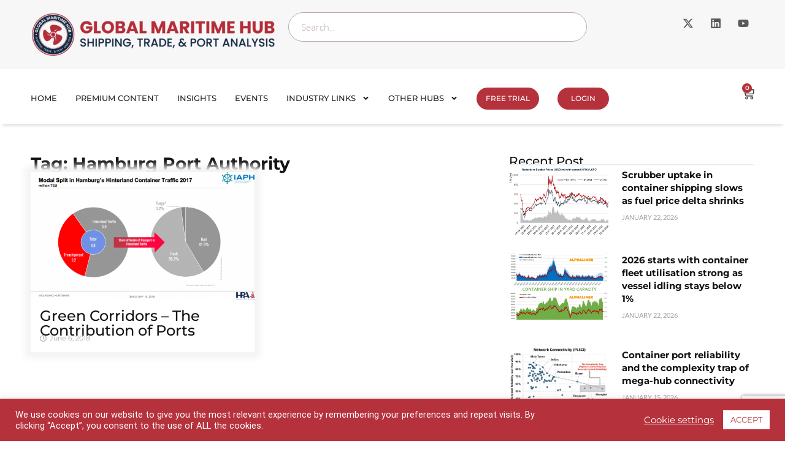

--- FILE ---
content_type: text/html; charset=UTF-8
request_url: https://globalmaritimehub.com/tag/hamburg-port-authority
body_size: 36694
content:
<!doctype html>
<html dir="ltr" lang="en-US" prefix="og: https://ogp.me/ns#">
<head>
	<meta charset="UTF-8">
	<meta name="viewport" content="width=device-width, initial-scale=1">
	<link rel="profile" href="https://gmpg.org/xfn/11">
	<title>Hamburg Port Authority | Global Maritime Hub</title>

		<!-- All in One SEO Pro 4.9.3 - aioseo.com -->
	<meta name="robots" content="max-image-preview:large" />
	<link rel="canonical" href="https://globalmaritimehub.com/tag/hamburg-port-authority" />
	<meta name="generator" content="All in One SEO Pro (AIOSEO) 4.9.3" />
		<meta property="og:locale" content="en_US" />
		<meta property="og:site_name" content="Global Maritime Hub | Shipping, trade and ports market analysis" />
		<meta property="og:type" content="article" />
		<meta property="og:title" content="Hamburg Port Authority | Global Maritime Hub" />
		<meta property="og:url" content="https://globalmaritimehub.com/tag/hamburg-port-authority" />
		<meta name="twitter:card" content="summary" />
		<meta name="twitter:title" content="Hamburg Port Authority | Global Maritime Hub" />
		<script type="application/ld+json" class="aioseo-schema">
			{"@context":"https:\/\/schema.org","@graph":[{"@type":"BreadcrumbList","@id":"https:\/\/globalmaritimehub.com\/tag\/hamburg-port-authority#breadcrumblist","itemListElement":[{"@type":"ListItem","@id":"https:\/\/globalmaritimehub.com#listItem","position":1,"name":"Home","item":"https:\/\/globalmaritimehub.com","nextItem":{"@type":"ListItem","@id":"https:\/\/globalmaritimehub.com\/tag\/hamburg-port-authority#listItem","name":"Hamburg Port Authority"}},{"@type":"ListItem","@id":"https:\/\/globalmaritimehub.com\/tag\/hamburg-port-authority#listItem","position":2,"name":"Hamburg Port Authority","previousItem":{"@type":"ListItem","@id":"https:\/\/globalmaritimehub.com#listItem","name":"Home"}}]},{"@type":"CollectionPage","@id":"https:\/\/globalmaritimehub.com\/tag\/hamburg-port-authority#collectionpage","url":"https:\/\/globalmaritimehub.com\/tag\/hamburg-port-authority","name":"Hamburg Port Authority | Global Maritime Hub","inLanguage":"en-US","isPartOf":{"@id":"https:\/\/globalmaritimehub.com\/#website"},"breadcrumb":{"@id":"https:\/\/globalmaritimehub.com\/tag\/hamburg-port-authority#breadcrumblist"}},{"@type":"Organization","@id":"https:\/\/globalmaritimehub.com\/#organization","name":"Global Maritime Hub","description":"Global Maritime Hub provides shipping, trade and port market analysis for maritime analysts, logistics professionals and commodity traders.","url":"https:\/\/globalmaritimehub.com\/","email":"info@globalmaritimehub.com","logo":{"@type":"ImageObject","url":"https:\/\/globalmaritimehub.com\/wp-content\/uploads\/2025\/01\/png-02-02.png","@id":"https:\/\/globalmaritimehub.com\/tag\/hamburg-port-authority\/#organizationLogo","width":1462,"height":267,"caption":"Global-Maritime-Hub- Logo"},"image":{"@id":"https:\/\/globalmaritimehub.com\/tag\/hamburg-port-authority\/#organizationLogo"}},{"@type":"WebSite","@id":"https:\/\/globalmaritimehub.com\/#website","url":"https:\/\/globalmaritimehub.com\/","name":"Global Maritime Hub","description":"Shipping, trade and ports market analysis","inLanguage":"en-US","publisher":{"@id":"https:\/\/globalmaritimehub.com\/#organization"}}]}
		</script>
		<!-- All in One SEO Pro -->

<link rel='dns-prefetch' href='//www.googletagmanager.com' />
<link rel="alternate" type="application/rss+xml" title="Global Maritime Hub &raquo; Feed" href="https://globalmaritimehub.com/feed" />
<link rel="alternate" type="application/rss+xml" title="Global Maritime Hub &raquo; Comments Feed" href="https://globalmaritimehub.com/comments/feed" />
<link rel="alternate" type="application/rss+xml" title="Global Maritime Hub &raquo; Hamburg Port Authority Tag Feed" href="https://globalmaritimehub.com/tag/hamburg-port-authority/feed" />
<style id='wp-img-auto-sizes-contain-inline-css'>
img:is([sizes=auto i],[sizes^="auto," i]){contain-intrinsic-size:3000px 1500px}
/*# sourceURL=wp-img-auto-sizes-contain-inline-css */
</style>
<style id='wp-emoji-styles-inline-css'>

	img.wp-smiley, img.emoji {
		display: inline !important;
		border: none !important;
		box-shadow: none !important;
		height: 1em !important;
		width: 1em !important;
		margin: 0 0.07em !important;
		vertical-align: -0.1em !important;
		background: none !important;
		padding: 0 !important;
	}
/*# sourceURL=wp-emoji-styles-inline-css */
</style>
<link rel='stylesheet' id='wp-block-library-css' href='https://globalmaritimehub.com/wp-includes/css/dist/block-library/style.min.css?ver=6.9' media='all' />
<link rel='stylesheet' id='aioseo/css/src/vue/standalone/blocks/table-of-contents/global.scss-css' href='https://globalmaritimehub.com/wp-content/plugins/all-in-one-seo-pack-pro/dist/Pro/assets/css/table-of-contents/global.e90f6d47.css?ver=4.9.3' media='all' />
<link rel='stylesheet' id='aioseo/css/src/vue/standalone/blocks/pro/recipe/global.scss-css' href='https://globalmaritimehub.com/wp-content/plugins/all-in-one-seo-pack-pro/dist/Pro/assets/css/recipe/global.67a3275f.css?ver=4.9.3' media='all' />
<link rel='stylesheet' id='aioseo/css/src/vue/standalone/blocks/pro/product/global.scss-css' href='https://globalmaritimehub.com/wp-content/plugins/all-in-one-seo-pack-pro/dist/Pro/assets/css/product/global.61066cfb.css?ver=4.9.3' media='all' />
<link rel='stylesheet' id='wc-memberships-blocks-css' href='https://globalmaritimehub.com/wp-content/plugins/woocommerce-memberships/assets/css/blocks/wc-memberships-blocks.min.css?ver=1.27.5' media='all' />
<style id='global-styles-inline-css'>
:root{--wp--preset--aspect-ratio--square: 1;--wp--preset--aspect-ratio--4-3: 4/3;--wp--preset--aspect-ratio--3-4: 3/4;--wp--preset--aspect-ratio--3-2: 3/2;--wp--preset--aspect-ratio--2-3: 2/3;--wp--preset--aspect-ratio--16-9: 16/9;--wp--preset--aspect-ratio--9-16: 9/16;--wp--preset--color--black: #000000;--wp--preset--color--cyan-bluish-gray: #abb8c3;--wp--preset--color--white: #ffffff;--wp--preset--color--pale-pink: #f78da7;--wp--preset--color--vivid-red: #cf2e2e;--wp--preset--color--luminous-vivid-orange: #ff6900;--wp--preset--color--luminous-vivid-amber: #fcb900;--wp--preset--color--light-green-cyan: #7bdcb5;--wp--preset--color--vivid-green-cyan: #00d084;--wp--preset--color--pale-cyan-blue: #8ed1fc;--wp--preset--color--vivid-cyan-blue: #0693e3;--wp--preset--color--vivid-purple: #9b51e0;--wp--preset--gradient--vivid-cyan-blue-to-vivid-purple: linear-gradient(135deg,rgb(6,147,227) 0%,rgb(155,81,224) 100%);--wp--preset--gradient--light-green-cyan-to-vivid-green-cyan: linear-gradient(135deg,rgb(122,220,180) 0%,rgb(0,208,130) 100%);--wp--preset--gradient--luminous-vivid-amber-to-luminous-vivid-orange: linear-gradient(135deg,rgb(252,185,0) 0%,rgb(255,105,0) 100%);--wp--preset--gradient--luminous-vivid-orange-to-vivid-red: linear-gradient(135deg,rgb(255,105,0) 0%,rgb(207,46,46) 100%);--wp--preset--gradient--very-light-gray-to-cyan-bluish-gray: linear-gradient(135deg,rgb(238,238,238) 0%,rgb(169,184,195) 100%);--wp--preset--gradient--cool-to-warm-spectrum: linear-gradient(135deg,rgb(74,234,220) 0%,rgb(151,120,209) 20%,rgb(207,42,186) 40%,rgb(238,44,130) 60%,rgb(251,105,98) 80%,rgb(254,248,76) 100%);--wp--preset--gradient--blush-light-purple: linear-gradient(135deg,rgb(255,206,236) 0%,rgb(152,150,240) 100%);--wp--preset--gradient--blush-bordeaux: linear-gradient(135deg,rgb(254,205,165) 0%,rgb(254,45,45) 50%,rgb(107,0,62) 100%);--wp--preset--gradient--luminous-dusk: linear-gradient(135deg,rgb(255,203,112) 0%,rgb(199,81,192) 50%,rgb(65,88,208) 100%);--wp--preset--gradient--pale-ocean: linear-gradient(135deg,rgb(255,245,203) 0%,rgb(182,227,212) 50%,rgb(51,167,181) 100%);--wp--preset--gradient--electric-grass: linear-gradient(135deg,rgb(202,248,128) 0%,rgb(113,206,126) 100%);--wp--preset--gradient--midnight: linear-gradient(135deg,rgb(2,3,129) 0%,rgb(40,116,252) 100%);--wp--preset--font-size--small: 13px;--wp--preset--font-size--medium: 20px;--wp--preset--font-size--large: 36px;--wp--preset--font-size--x-large: 42px;--wp--preset--spacing--20: 0.44rem;--wp--preset--spacing--30: 0.67rem;--wp--preset--spacing--40: 1rem;--wp--preset--spacing--50: 1.5rem;--wp--preset--spacing--60: 2.25rem;--wp--preset--spacing--70: 3.38rem;--wp--preset--spacing--80: 5.06rem;--wp--preset--shadow--natural: 6px 6px 9px rgba(0, 0, 0, 0.2);--wp--preset--shadow--deep: 12px 12px 50px rgba(0, 0, 0, 0.4);--wp--preset--shadow--sharp: 6px 6px 0px rgba(0, 0, 0, 0.2);--wp--preset--shadow--outlined: 6px 6px 0px -3px rgb(255, 255, 255), 6px 6px rgb(0, 0, 0);--wp--preset--shadow--crisp: 6px 6px 0px rgb(0, 0, 0);}:root { --wp--style--global--content-size: 800px;--wp--style--global--wide-size: 1200px; }:where(body) { margin: 0; }.wp-site-blocks > .alignleft { float: left; margin-right: 2em; }.wp-site-blocks > .alignright { float: right; margin-left: 2em; }.wp-site-blocks > .aligncenter { justify-content: center; margin-left: auto; margin-right: auto; }:where(.wp-site-blocks) > * { margin-block-start: 24px; margin-block-end: 0; }:where(.wp-site-blocks) > :first-child { margin-block-start: 0; }:where(.wp-site-blocks) > :last-child { margin-block-end: 0; }:root { --wp--style--block-gap: 24px; }:root :where(.is-layout-flow) > :first-child{margin-block-start: 0;}:root :where(.is-layout-flow) > :last-child{margin-block-end: 0;}:root :where(.is-layout-flow) > *{margin-block-start: 24px;margin-block-end: 0;}:root :where(.is-layout-constrained) > :first-child{margin-block-start: 0;}:root :where(.is-layout-constrained) > :last-child{margin-block-end: 0;}:root :where(.is-layout-constrained) > *{margin-block-start: 24px;margin-block-end: 0;}:root :where(.is-layout-flex){gap: 24px;}:root :where(.is-layout-grid){gap: 24px;}.is-layout-flow > .alignleft{float: left;margin-inline-start: 0;margin-inline-end: 2em;}.is-layout-flow > .alignright{float: right;margin-inline-start: 2em;margin-inline-end: 0;}.is-layout-flow > .aligncenter{margin-left: auto !important;margin-right: auto !important;}.is-layout-constrained > .alignleft{float: left;margin-inline-start: 0;margin-inline-end: 2em;}.is-layout-constrained > .alignright{float: right;margin-inline-start: 2em;margin-inline-end: 0;}.is-layout-constrained > .aligncenter{margin-left: auto !important;margin-right: auto !important;}.is-layout-constrained > :where(:not(.alignleft):not(.alignright):not(.alignfull)){max-width: var(--wp--style--global--content-size);margin-left: auto !important;margin-right: auto !important;}.is-layout-constrained > .alignwide{max-width: var(--wp--style--global--wide-size);}body .is-layout-flex{display: flex;}.is-layout-flex{flex-wrap: wrap;align-items: center;}.is-layout-flex > :is(*, div){margin: 0;}body .is-layout-grid{display: grid;}.is-layout-grid > :is(*, div){margin: 0;}body{padding-top: 0px;padding-right: 0px;padding-bottom: 0px;padding-left: 0px;}a:where(:not(.wp-element-button)){text-decoration: underline;}:root :where(.wp-element-button, .wp-block-button__link){background-color: #32373c;border-width: 0;color: #fff;font-family: inherit;font-size: inherit;font-style: inherit;font-weight: inherit;letter-spacing: inherit;line-height: inherit;padding-top: calc(0.667em + 2px);padding-right: calc(1.333em + 2px);padding-bottom: calc(0.667em + 2px);padding-left: calc(1.333em + 2px);text-decoration: none;text-transform: inherit;}.has-black-color{color: var(--wp--preset--color--black) !important;}.has-cyan-bluish-gray-color{color: var(--wp--preset--color--cyan-bluish-gray) !important;}.has-white-color{color: var(--wp--preset--color--white) !important;}.has-pale-pink-color{color: var(--wp--preset--color--pale-pink) !important;}.has-vivid-red-color{color: var(--wp--preset--color--vivid-red) !important;}.has-luminous-vivid-orange-color{color: var(--wp--preset--color--luminous-vivid-orange) !important;}.has-luminous-vivid-amber-color{color: var(--wp--preset--color--luminous-vivid-amber) !important;}.has-light-green-cyan-color{color: var(--wp--preset--color--light-green-cyan) !important;}.has-vivid-green-cyan-color{color: var(--wp--preset--color--vivid-green-cyan) !important;}.has-pale-cyan-blue-color{color: var(--wp--preset--color--pale-cyan-blue) !important;}.has-vivid-cyan-blue-color{color: var(--wp--preset--color--vivid-cyan-blue) !important;}.has-vivid-purple-color{color: var(--wp--preset--color--vivid-purple) !important;}.has-black-background-color{background-color: var(--wp--preset--color--black) !important;}.has-cyan-bluish-gray-background-color{background-color: var(--wp--preset--color--cyan-bluish-gray) !important;}.has-white-background-color{background-color: var(--wp--preset--color--white) !important;}.has-pale-pink-background-color{background-color: var(--wp--preset--color--pale-pink) !important;}.has-vivid-red-background-color{background-color: var(--wp--preset--color--vivid-red) !important;}.has-luminous-vivid-orange-background-color{background-color: var(--wp--preset--color--luminous-vivid-orange) !important;}.has-luminous-vivid-amber-background-color{background-color: var(--wp--preset--color--luminous-vivid-amber) !important;}.has-light-green-cyan-background-color{background-color: var(--wp--preset--color--light-green-cyan) !important;}.has-vivid-green-cyan-background-color{background-color: var(--wp--preset--color--vivid-green-cyan) !important;}.has-pale-cyan-blue-background-color{background-color: var(--wp--preset--color--pale-cyan-blue) !important;}.has-vivid-cyan-blue-background-color{background-color: var(--wp--preset--color--vivid-cyan-blue) !important;}.has-vivid-purple-background-color{background-color: var(--wp--preset--color--vivid-purple) !important;}.has-black-border-color{border-color: var(--wp--preset--color--black) !important;}.has-cyan-bluish-gray-border-color{border-color: var(--wp--preset--color--cyan-bluish-gray) !important;}.has-white-border-color{border-color: var(--wp--preset--color--white) !important;}.has-pale-pink-border-color{border-color: var(--wp--preset--color--pale-pink) !important;}.has-vivid-red-border-color{border-color: var(--wp--preset--color--vivid-red) !important;}.has-luminous-vivid-orange-border-color{border-color: var(--wp--preset--color--luminous-vivid-orange) !important;}.has-luminous-vivid-amber-border-color{border-color: var(--wp--preset--color--luminous-vivid-amber) !important;}.has-light-green-cyan-border-color{border-color: var(--wp--preset--color--light-green-cyan) !important;}.has-vivid-green-cyan-border-color{border-color: var(--wp--preset--color--vivid-green-cyan) !important;}.has-pale-cyan-blue-border-color{border-color: var(--wp--preset--color--pale-cyan-blue) !important;}.has-vivid-cyan-blue-border-color{border-color: var(--wp--preset--color--vivid-cyan-blue) !important;}.has-vivid-purple-border-color{border-color: var(--wp--preset--color--vivid-purple) !important;}.has-vivid-cyan-blue-to-vivid-purple-gradient-background{background: var(--wp--preset--gradient--vivid-cyan-blue-to-vivid-purple) !important;}.has-light-green-cyan-to-vivid-green-cyan-gradient-background{background: var(--wp--preset--gradient--light-green-cyan-to-vivid-green-cyan) !important;}.has-luminous-vivid-amber-to-luminous-vivid-orange-gradient-background{background: var(--wp--preset--gradient--luminous-vivid-amber-to-luminous-vivid-orange) !important;}.has-luminous-vivid-orange-to-vivid-red-gradient-background{background: var(--wp--preset--gradient--luminous-vivid-orange-to-vivid-red) !important;}.has-very-light-gray-to-cyan-bluish-gray-gradient-background{background: var(--wp--preset--gradient--very-light-gray-to-cyan-bluish-gray) !important;}.has-cool-to-warm-spectrum-gradient-background{background: var(--wp--preset--gradient--cool-to-warm-spectrum) !important;}.has-blush-light-purple-gradient-background{background: var(--wp--preset--gradient--blush-light-purple) !important;}.has-blush-bordeaux-gradient-background{background: var(--wp--preset--gradient--blush-bordeaux) !important;}.has-luminous-dusk-gradient-background{background: var(--wp--preset--gradient--luminous-dusk) !important;}.has-pale-ocean-gradient-background{background: var(--wp--preset--gradient--pale-ocean) !important;}.has-electric-grass-gradient-background{background: var(--wp--preset--gradient--electric-grass) !important;}.has-midnight-gradient-background{background: var(--wp--preset--gradient--midnight) !important;}.has-small-font-size{font-size: var(--wp--preset--font-size--small) !important;}.has-medium-font-size{font-size: var(--wp--preset--font-size--medium) !important;}.has-large-font-size{font-size: var(--wp--preset--font-size--large) !important;}.has-x-large-font-size{font-size: var(--wp--preset--font-size--x-large) !important;}
:root :where(.wp-block-pullquote){font-size: 1.5em;line-height: 1.6;}
/*# sourceURL=global-styles-inline-css */
</style>
<link rel='stylesheet' id='cookie-law-info-css' href='https://globalmaritimehub.com/wp-content/plugins/cookie-law-info/legacy/public/css/cookie-law-info-public.css?ver=3.3.9.1' media='all' />
<link rel='stylesheet' id='cookie-law-info-gdpr-css' href='https://globalmaritimehub.com/wp-content/plugins/cookie-law-info/legacy/public/css/cookie-law-info-gdpr.css?ver=3.3.9.1' media='all' />
<link rel='stylesheet' id='woocommerce-layout-css' href='https://globalmaritimehub.com/wp-content/plugins/woocommerce/assets/css/woocommerce-layout.css?ver=10.4.3' media='all' />
<link rel='stylesheet' id='woocommerce-smallscreen-css' href='https://globalmaritimehub.com/wp-content/plugins/woocommerce/assets/css/woocommerce-smallscreen.css?ver=10.4.3' media='only screen and (max-width: 768px)' />
<link rel='stylesheet' id='woocommerce-general-css' href='https://globalmaritimehub.com/wp-content/plugins/woocommerce/assets/css/woocommerce.css?ver=10.4.3' media='all' />
<style id='woocommerce-inline-inline-css'>
.woocommerce form .form-row .required { visibility: visible; }
/*# sourceURL=woocommerce-inline-inline-css */
</style>
<link rel='stylesheet' id='wc-memberships-frontend-css' href='https://globalmaritimehub.com/wp-content/plugins/woocommerce-memberships/assets/css/frontend/wc-memberships-frontend.min.css?ver=1.27.5' media='all' />
<link rel='stylesheet' id='hello-elementor-css' href='https://globalmaritimehub.com/wp-content/themes/hello-elementor/assets/css/reset.css?ver=3.4.6' media='all' />
<link rel='stylesheet' id='hello-elementor-theme-style-css' href='https://globalmaritimehub.com/wp-content/themes/hello-elementor/assets/css/theme.css?ver=3.4.6' media='all' />
<link rel='stylesheet' id='hello-elementor-header-footer-css' href='https://globalmaritimehub.com/wp-content/themes/hello-elementor/assets/css/header-footer.css?ver=3.4.6' media='all' />
<link rel='stylesheet' id='chld_thm_cfg_child-css' href='https://globalmaritimehub.com/wp-content/themes/hello-elementor-child/style.css?ver=6.9' media='all' />
<link rel='stylesheet' id='elementor-frontend-css' href='https://globalmaritimehub.com/wp-content/plugins/elementor/assets/css/frontend.min.css?ver=3.34.2' media='all' />
<link rel='stylesheet' id='elementor-post-9550-css' href='https://globalmaritimehub.com/wp-content/uploads/elementor/css/post-9550.css?ver=1769068287' media='all' />
<link rel='stylesheet' id='widget-image-css' href='https://globalmaritimehub.com/wp-content/plugins/elementor/assets/css/widget-image.min.css?ver=3.34.2' media='all' />
<link rel='stylesheet' id='widget-search-css' href='https://globalmaritimehub.com/wp-content/plugins/elementor-pro/assets/css/widget-search.min.css?ver=3.34.1' media='all' />
<link rel='stylesheet' id='widget-social-icons-css' href='https://globalmaritimehub.com/wp-content/plugins/elementor/assets/css/widget-social-icons.min.css?ver=3.34.2' media='all' />
<link rel='stylesheet' id='e-apple-webkit-css' href='https://globalmaritimehub.com/wp-content/plugins/elementor/assets/css/conditionals/apple-webkit.min.css?ver=3.34.2' media='all' />
<link rel='stylesheet' id='widget-nav-menu-css' href='https://globalmaritimehub.com/wp-content/plugins/elementor-pro/assets/css/widget-nav-menu.min.css?ver=3.34.1' media='all' />
<link rel='stylesheet' id='widget-woocommerce-menu-cart-css' href='https://globalmaritimehub.com/wp-content/plugins/elementor-pro/assets/css/widget-woocommerce-menu-cart.min.css?ver=3.34.1' media='all' />
<link rel='stylesheet' id='e-sticky-css' href='https://globalmaritimehub.com/wp-content/plugins/elementor-pro/assets/css/modules/sticky.min.css?ver=3.34.1' media='all' />
<link rel='stylesheet' id='widget-off-canvas-css' href='https://globalmaritimehub.com/wp-content/plugins/elementor-pro/assets/css/widget-off-canvas.min.css?ver=3.34.1' media='all' />
<link rel='stylesheet' id='widget-heading-css' href='https://globalmaritimehub.com/wp-content/plugins/elementor/assets/css/widget-heading.min.css?ver=3.34.2' media='all' />
<link rel='stylesheet' id='widget-icon-list-css' href='https://globalmaritimehub.com/wp-content/plugins/elementor/assets/css/widget-icon-list.min.css?ver=3.34.2' media='all' />
<link rel='stylesheet' id='widget-posts-css' href='https://globalmaritimehub.com/wp-content/plugins/elementor-pro/assets/css/widget-posts.min.css?ver=3.34.1' media='all' />
<link rel='stylesheet' id='widget-loop-common-css' href='https://globalmaritimehub.com/wp-content/plugins/elementor-pro/assets/css/widget-loop-common.min.css?ver=3.34.1' media='all' />
<link rel='stylesheet' id='widget-loop-grid-css' href='https://globalmaritimehub.com/wp-content/plugins/elementor-pro/assets/css/widget-loop-grid.min.css?ver=3.34.1' media='all' />
<link rel='stylesheet' id='widget-divider-css' href='https://globalmaritimehub.com/wp-content/plugins/elementor/assets/css/widget-divider.min.css?ver=3.34.2' media='all' />
<link rel='stylesheet' id='elementor-post-16695-css' href='https://globalmaritimehub.com/wp-content/uploads/elementor/css/post-16695.css?ver=1769068288' media='all' />
<link rel='stylesheet' id='elementor-post-16700-css' href='https://globalmaritimehub.com/wp-content/uploads/elementor/css/post-16700.css?ver=1769068288' media='all' />
<link rel='stylesheet' id='elementor-post-16714-css' href='https://globalmaritimehub.com/wp-content/uploads/elementor/css/post-16714.css?ver=1769068292' media='all' />
<link rel='stylesheet' id='elementor-gf-local-roboto-css' href='https://globalmaritimehub.com/wp-content/uploads/elementor/google-fonts/css/roboto.css?ver=1750228244' media='all' />
<link rel='stylesheet' id='elementor-gf-local-robotoslab-css' href='https://globalmaritimehub.com/wp-content/uploads/elementor/google-fonts/css/robotoslab.css?ver=1750228133' media='all' />
<link rel='stylesheet' id='elementor-gf-local-lato-css' href='https://globalmaritimehub.com/wp-content/uploads/elementor/google-fonts/css/lato.css?ver=1750228252' media='all' />
<link rel='stylesheet' id='elementor-gf-local-montserrat-css' href='https://globalmaritimehub.com/wp-content/uploads/elementor/google-fonts/css/montserrat.css?ver=1750228654' media='all' />
<script src="https://globalmaritimehub.com/wp-includes/js/jquery/jquery.min.js?ver=3.7.1" id="jquery-core-js"></script>
<script src="https://globalmaritimehub.com/wp-includes/js/jquery/jquery-migrate.min.js?ver=3.4.1" id="jquery-migrate-js"></script>
<script id="cookie-law-info-js-extra">
var Cli_Data = {"nn_cookie_ids":[],"cookielist":[],"non_necessary_cookies":[],"ccpaEnabled":"","ccpaRegionBased":"","ccpaBarEnabled":"","strictlyEnabled":["necessary","obligatoire"],"ccpaType":"gdpr","js_blocking":"1","custom_integration":"","triggerDomRefresh":"","secure_cookies":""};
var cli_cookiebar_settings = {"animate_speed_hide":"500","animate_speed_show":"500","background":"#B5313B","border":"#b1a6a6c2","border_on":"","button_1_button_colour":"#ffffff","button_1_button_hover":"#cccccc","button_1_link_colour":"#B5313B","button_1_as_button":"1","button_1_new_win":"","button_2_button_colour":"#333","button_2_button_hover":"#292929","button_2_link_colour":"#444","button_2_as_button":"","button_2_hidebar":"","button_3_button_colour":"#3566bb","button_3_button_hover":"#2a5296","button_3_link_colour":"#fff","button_3_as_button":"1","button_3_new_win":"","button_4_button_colour":"#000","button_4_button_hover":"#000000","button_4_link_colour":"#ffffff","button_4_as_button":"","button_7_button_colour":"#61a229","button_7_button_hover":"#4e8221","button_7_link_colour":"#fff","button_7_as_button":"1","button_7_new_win":"","font_family":"inherit","header_fix":"","notify_animate_hide":"1","notify_animate_show":"","notify_div_id":"#cookie-law-info-bar","notify_position_horizontal":"right","notify_position_vertical":"bottom","scroll_close":"","scroll_close_reload":"","accept_close_reload":"","reject_close_reload":"","showagain_tab":"","showagain_background":"#fff","showagain_border":"#000","showagain_div_id":"#cookie-law-info-again","showagain_x_position":"100px","text":"#ffffff","show_once_yn":"","show_once":"10000","logging_on":"","as_popup":"","popup_overlay":"1","bar_heading_text":"","cookie_bar_as":"banner","popup_showagain_position":"bottom-right","widget_position":"left"};
var log_object = {"ajax_url":"https://globalmaritimehub.com/wp-admin/admin-ajax.php"};
//# sourceURL=cookie-law-info-js-extra
</script>
<script src="https://globalmaritimehub.com/wp-content/plugins/cookie-law-info/legacy/public/js/cookie-law-info-public.js?ver=3.3.9.1" id="cookie-law-info-js"></script>
<script src="https://globalmaritimehub.com/wp-content/plugins/woocommerce/assets/js/jquery-blockui/jquery.blockUI.min.js?ver=2.7.0-wc.10.4.3" id="wc-jquery-blockui-js" data-wp-strategy="defer"></script>
<script id="wc-add-to-cart-js-extra">
var wc_add_to_cart_params = {"ajax_url":"/wp-admin/admin-ajax.php","wc_ajax_url":"/?wc-ajax=%%endpoint%%","i18n_view_cart":"View cart","cart_url":"https://globalmaritimehub.com/cart","is_cart":"","cart_redirect_after_add":"no"};
//# sourceURL=wc-add-to-cart-js-extra
</script>
<script src="https://globalmaritimehub.com/wp-content/plugins/woocommerce/assets/js/frontend/add-to-cart.min.js?ver=10.4.3" id="wc-add-to-cart-js" defer data-wp-strategy="defer"></script>
<script src="https://globalmaritimehub.com/wp-content/plugins/woocommerce/assets/js/js-cookie/js.cookie.min.js?ver=2.1.4-wc.10.4.3" id="wc-js-cookie-js" data-wp-strategy="defer"></script>
<script id="wc-cart-fragments-js-extra">
var wc_cart_fragments_params = {"ajax_url":"/wp-admin/admin-ajax.php","wc_ajax_url":"/?wc-ajax=%%endpoint%%","cart_hash_key":"wc_cart_hash_e5fd937b441ebc99b11a7dfc4fa36fdf","fragment_name":"wc_fragments_e5fd937b441ebc99b11a7dfc4fa36fdf","request_timeout":"5000"};
//# sourceURL=wc-cart-fragments-js-extra
</script>
<script src="https://globalmaritimehub.com/wp-content/plugins/woocommerce/assets/js/frontend/cart-fragments.min.js?ver=10.4.3" id="wc-cart-fragments-js" defer data-wp-strategy="defer"></script>

<!-- Google tag (gtag.js) snippet added by Site Kit -->
<!-- Google Analytics snippet added by Site Kit -->
<script src="https://www.googletagmanager.com/gtag/js?id=GT-T945DL6W" id="google_gtagjs-js" async></script>
<script id="google_gtagjs-js-after">
window.dataLayer = window.dataLayer || [];function gtag(){dataLayer.push(arguments);}
gtag("set","linker",{"domains":["globalmaritimehub.com"]});
gtag("js", new Date());
gtag("set", "developer_id.dZTNiMT", true);
gtag("config", "GT-T945DL6W");
 window._googlesitekit = window._googlesitekit || {}; window._googlesitekit.throttledEvents = []; window._googlesitekit.gtagEvent = (name, data) => { var key = JSON.stringify( { name, data } ); if ( !! window._googlesitekit.throttledEvents[ key ] ) { return; } window._googlesitekit.throttledEvents[ key ] = true; setTimeout( () => { delete window._googlesitekit.throttledEvents[ key ]; }, 5 ); gtag( "event", name, { ...data, event_source: "site-kit" } ); }; 
//# sourceURL=google_gtagjs-js-after
</script>
<link rel="https://api.w.org/" href="https://globalmaritimehub.com/wp-json/" /><link rel="alternate" title="JSON" type="application/json" href="https://globalmaritimehub.com/wp-json/wp/v2/tags/546" /><link rel="EditURI" type="application/rsd+xml" title="RSD" href="https://globalmaritimehub.com/xmlrpc.php?rsd" />
<meta name="generator" content="Site Kit by Google 1.170.0" /><script>  var el_i13_login_captcha=null; var el_i13_register_captcha=null; </script>	<noscript><style>.woocommerce-product-gallery{ opacity: 1 !important; }</style></noscript>
	<script type="text/javascript" src="https://cdn.brevo.com/js/sdk-loader.js" async></script><script type="text/javascript">
            window.Brevo = window.Brevo || [];
            window.Brevo.push(["init", {
                client_key: "cu4kq9md30zvckcsdy8mi",
                email_id: "",
                push: {
                    customDomain: "https://globalmaritimehub.com\/wp-content\/plugins\/woocommerce-sendinblue-newsletter-subscription\/"
                }
            }]);
        </script><noscript><style>.lazyload[data-src]{display:none !important;}</style></noscript><style>.lazyload{background-image:none !important;}.lazyload:before{background-image:none !important;}</style><link rel="icon" href="https://globalmaritimehub.com/wp-content/uploads/2025/01/cropped-png-02-01-32x32.png" sizes="32x32" />
<link rel="icon" href="https://globalmaritimehub.com/wp-content/uploads/2025/01/cropped-png-02-01-192x192.png" sizes="192x192" />
<link rel="apple-touch-icon" href="https://globalmaritimehub.com/wp-content/uploads/2025/01/cropped-png-02-01-180x180.png" />
<meta name="msapplication-TileImage" content="https://globalmaritimehub.com/wp-content/uploads/2025/01/cropped-png-02-01-270x270.png" />
		<style id="wp-custom-css">
			h1, h2, h3, h4, h5, h6, a
{
	font-family: "Montserrat", Sans-serif !important;
}

p
{
	font-family: "Lato", Sans-serif !important;
}

.single-report-presentation .wc-memberships-content-restricted-message
{
background: #B5313B !important;
    color: white !important;
	font-weight: bold;
    text-align: center !important;
    margin-top: 0px !important; 
    font-weight: normal;
	padding: 20px !important;
}
.single-report-presentation .wc-memberships-content-restricted-message a
{
    background: white;
    padding-left: 25px;
    padding-right: 25px;
    padding-top: 3px;
    padding-bottom: 3px;
    margin-left: 5px;
    color: #B5313B ;
    margin-right: 5px;
    line-height: 55px !important;
	
    font-size: 15px !important;
    border-radius: 10px;
}

.single-report-presentation  #login-client
{
	line-height: 10px !important;
}

.single-report-presentation .top-text:after {  content: ' '; display: block; }


 .report-presentation .elementor-post__excerpt p
{
	background: #121FCF;
    background: linear-gradient(to bottom, #333 0%, #fff 100%);
-webkit-background-clip: text;
-webkit-text-fill-color: transparent; 
} 

.member-logged-in .report-presentation .elementor-post__excerpt p
{
	    background: unset;
    -webkit-background-clip: unset;
    -webkit-text-fill-color: unset;
}

.report-presentation .wc-memberships-content-restricted-message
{
	background: #B5313B !important;
    color: white !important;
	font-weight: bold;
    text-align: center !important;
    margin-top: 0px !important; 
    font-weight: normal;
	padding: 20px !important;
}
.report-presentation .wc-memberships-content-restricted-message a {
    background: white;
    padding-left: 25px;
    padding-right: 25px;
    padding-top: 3px;
    padding-bottom: 3px;
    margin-left: 5px;
    color: #B5313B ;
    margin-right: 5px;
    font-size: 15px !important;
    border-radius: 10px;
}

a#login-client {
    font-size: 12px !important;
    background: none !important;
    text-decoration: underline;
	color : white;
}


.bscribe-btnn a
{
background-color: #B5313B!important;
border-radius: 40px!important;
padding: 0 15px!important;
height: 36px!important;
line-height: 36px!important;
font-size: 12px!important;
font-weight: 500!important;
color: #fff!important;
margin-top: 10px!important;
}

.user-dash1{
display:none!important;
}
.loginreg{
display:inline-block!important;
}
.logged-in .user-dash1{
display:inline-block!important;
}
.logged-in .loginreg{
display:none!important;
} 
.user-dash1>a
{
background-color: #B5313B!important;
border-radius: 40px!important;
padding: 0 15px!important;
height: 36px!important;
line-height: 36px!important;
font-size: 12px!important;
font-weight: 500!important;
color: #fff!important;
margin-top: 10px!important;
}
.loginreg>a
{
background-color: #B5313B!important;
border-radius: 40px!important;
padding: 0 22px!important;
height: 36px!important;
line-height: 36px!important;
font-size: 12px!important;
font-weight: 500!important;
color: #fff!important;
margin-top: 10px!important;
}

.bscribe-btnn
{
	width: fit-content !important;
}

.single-industry-link form [type=submit]
 {
    background-color: #B5313B;
    color: #fff;
    text-decoration: none;
}


.single-industry-link form [type=submit]:hover
 {
    background-color: #B5313B;
    color: #fff;
    text-decoration: none;
}

.woocommerce-message .button.wc-forward {
    display: none !important;
}

.woocommerce-error .button.wc-forward {
    display: none !important;
}

/* Remove WooCommerce info icon for restricted messages */
.woocommerce-info.wc-memberships-restriction-message::before {
    content: none !important;
}

.archive .woocommerce
{
	display: none;
}

li, ol, ul {
    
    margin-block-end: revert;
}

.access-restricted .woocommerce-info
 {
    border-top-color: unset !important;
}		</style>
		</head>
<body class="archive tag tag-hamburg-port-authority tag-546 wp-embed-responsive wp-theme-hello-elementor wp-child-theme-hello-elementor-child theme-hello-elementor woocommerce-no-js hello-elementor-default elementor-page-16714 elementor-default elementor-template-full-width elementor-kit-9550">


<a class="skip-link screen-reader-text" href="#content">Skip to content</a>

		<header data-elementor-type="header" data-elementor-id="16695" class="elementor elementor-16695 elementor-location-header" data-elementor-post-type="elementor_library">
			<div class="elementor-element elementor-element-cd51b75 elementor-hidden-tablet elementor-hidden-mobile e-flex e-con-boxed e-con e-parent" data-id="cd51b75" data-element_type="container" data-settings="{&quot;background_background&quot;:&quot;classic&quot;}">
					<div class="e-con-inner">
		<div class="elementor-element elementor-element-6d01e03 e-con-full e-flex e-con e-child" data-id="6d01e03" data-element_type="container">
				<div class="elementor-element elementor-element-2d68ff1 elementor-widget elementor-widget-image" data-id="2d68ff1" data-element_type="widget" data-widget_type="image.default">
				<div class="elementor-widget-container">
																<a href="https://globalmaritimehub.com/">
							<img width="1462" height="267" src="[data-uri]" class="attachment-full size-full wp-image-15384 lazyload" alt="Global-Maritime-Hub- Logo"   data-src="https://globalmaritimehub.com/wp-content/uploads/2025/01/png-02-02.png" decoding="async" data-srcset="https://globalmaritimehub.com/wp-content/uploads/2025/01/png-02-02.png 1462w, https://globalmaritimehub.com/wp-content/uploads/2025/01/png-02-02-300x55.png 300w, https://globalmaritimehub.com/wp-content/uploads/2025/01/png-02-02-1024x187.png 1024w, https://globalmaritimehub.com/wp-content/uploads/2025/01/png-02-02-768x140.png 768w, https://globalmaritimehub.com/wp-content/uploads/2025/01/png-02-02-600x110.png 600w, https://globalmaritimehub.com/wp-content/uploads/2025/01/png-02-02-750x137.png 750w, https://globalmaritimehub.com/wp-content/uploads/2025/01/png-02-02-1140x208.png 1140w" data-sizes="auto" data-eio-rwidth="1462" data-eio-rheight="267" /><noscript><img width="1462" height="267" src="https://globalmaritimehub.com/wp-content/uploads/2025/01/png-02-02.png" class="attachment-full size-full wp-image-15384" alt="Global-Maritime-Hub- Logo" srcset="https://globalmaritimehub.com/wp-content/uploads/2025/01/png-02-02.png 1462w, https://globalmaritimehub.com/wp-content/uploads/2025/01/png-02-02-300x55.png 300w, https://globalmaritimehub.com/wp-content/uploads/2025/01/png-02-02-1024x187.png 1024w, https://globalmaritimehub.com/wp-content/uploads/2025/01/png-02-02-768x140.png 768w, https://globalmaritimehub.com/wp-content/uploads/2025/01/png-02-02-600x110.png 600w, https://globalmaritimehub.com/wp-content/uploads/2025/01/png-02-02-750x137.png 750w, https://globalmaritimehub.com/wp-content/uploads/2025/01/png-02-02-1140x208.png 1140w" sizes="(max-width: 1462px) 100vw, 1462px" data-eio="l" /></noscript>								</a>
															</div>
				</div>
				</div>
		<div class="elementor-element elementor-element-fe47c17 e-con-full e-flex e-con e-child" data-id="fe47c17" data-element_type="container">
				<div class="elementor-element elementor-element-f78e1a4 elementor-widget elementor-widget-search" data-id="f78e1a4" data-element_type="widget" data-settings="{&quot;submit_trigger&quot;:&quot;both&quot;,&quot;live_results&quot;:&quot;yes&quot;,&quot;template_id&quot;:&quot;16717&quot;,&quot;minimum_search_characters&quot;:3,&quot;pagination_type_options&quot;:&quot;none&quot;,&quot;results_is_dropdown_width&quot;:&quot;search_field&quot;}" data-widget_type="search.default">
				<div class="elementor-widget-container">
							<search class="e-search hidden" role="search">
			<form class="e-search-form" action="https://globalmaritimehub.com" method="get">

				
				<label class="e-search-label" for="search-f78e1a4">
					<span class="elementor-screen-only">
						Search					</span>
									</label>

				<div class="e-search-input-wrapper">
					<input id="search-f78e1a4" placeholder="Search..." class="e-search-input" type="search" name="s" value="" autocomplete="off" role="combobox" aria-autocomplete="list" aria-expanded="false" aria-controls="results-f78e1a4" aria-haspopup="listbox">
															<output id="results-f78e1a4" class="e-search-results-container hide-loader" aria-live="polite" aria-atomic="true" aria-label="Results for search" tabindex="0">
						<div class="e-search-results"></div>
									<div class="e-search-loader">
				<svg xmlns="http://www.w3.org/2000/svg" viewBox="0 0 28 28">
					<path fill-rule="evenodd" d="M14 .188c.587 0 1.063.475 1.063 1.062V5.5a1.063 1.063 0 0 1-2.126 0V1.25c0-.587.476-1.063 1.063-1.063ZM4.182 4.181a1.063 1.063 0 0 1 1.503 0L8.73 7.228A1.062 1.062 0 1 1 7.228 8.73L4.182 5.685a1.063 1.063 0 0 1 0-1.503Zm19.636 0a1.063 1.063 0 0 1 0 1.503L20.772 8.73a1.062 1.062 0 1 1-1.502-1.502l3.045-3.046a1.063 1.063 0 0 1 1.503 0ZM.188 14c0-.587.475-1.063 1.062-1.063H5.5a1.063 1.063 0 0 1 0 2.126H1.25A1.063 1.063 0 0 1 .187 14Zm21.25 0c0-.587.475-1.063 1.062-1.063h4.25a1.063 1.063 0 0 1 0 2.126H22.5A1.063 1.063 0 0 1 21.437 14ZM8.73 19.27a1.062 1.062 0 0 1 0 1.502l-3.045 3.046a1.063 1.063 0 0 1-1.503-1.503l3.046-3.046a1.063 1.063 0 0 1 1.502 0Zm10.54 0a1.063 1.063 0 0 1 1.502 0l3.046 3.045a1.063 1.063 0 0 1-1.503 1.503l-3.046-3.046a1.063 1.063 0 0 1 0-1.502ZM14 21.438c.587 0 1.063.475 1.063 1.062v4.25a1.063 1.063 0 0 1-2.126 0V22.5c0-.587.476-1.063 1.063-1.063Z"/>
				</svg>
			</div>
								</output>
									</div>
				
				
				<button class="e-search-submit  " type="submit" aria-label="Search">
					<svg aria-hidden="true" class="e-font-icon-svg e-fas-search" viewBox="0 0 512 512" xmlns="http://www.w3.org/2000/svg"><path d="M505 442.7L405.3 343c-4.5-4.5-10.6-7-17-7H372c27.6-35.3 44-79.7 44-128C416 93.1 322.9 0 208 0S0 93.1 0 208s93.1 208 208 208c48.3 0 92.7-16.4 128-44v16.3c0 6.4 2.5 12.5 7 17l99.7 99.7c9.4 9.4 24.6 9.4 33.9 0l28.3-28.3c9.4-9.4 9.4-24.6.1-34zM208 336c-70.7 0-128-57.2-128-128 0-70.7 57.2-128 128-128 70.7 0 128 57.2 128 128 0 70.7-57.2 128-128 128z"></path></svg>
									</button>
				<input type="hidden" name="e_search_props" value="f78e1a4-16695">
			</form>
		</search>
						</div>
				</div>
				</div>
		<div class="elementor-element elementor-element-2b02d44 e-con-full e-flex e-con e-child" data-id="2b02d44" data-element_type="container">
				<div class="elementor-element elementor-element-a71c2cf e-grid-align-right e-grid-align-mobile-left elementor-shape-rounded elementor-grid-0 elementor-widget elementor-widget-social-icons" data-id="a71c2cf" data-element_type="widget" data-widget_type="social-icons.default">
				<div class="elementor-widget-container">
							<div class="elementor-social-icons-wrapper elementor-grid" role="list">
							<span class="elementor-grid-item" role="listitem">
					<a class="elementor-icon elementor-social-icon elementor-social-icon-x-twitter elementor-repeater-item-928cdf3" href="https://x.com/maritime_hub" target="_blank">
						<span class="elementor-screen-only">X-twitter</span>
						<svg aria-hidden="true" class="e-font-icon-svg e-fab-x-twitter" viewBox="0 0 512 512" xmlns="http://www.w3.org/2000/svg"><path d="M389.2 48h70.6L305.6 224.2 487 464H345L233.7 318.6 106.5 464H35.8L200.7 275.5 26.8 48H172.4L272.9 180.9 389.2 48zM364.4 421.8h39.1L151.1 88h-42L364.4 421.8z"></path></svg>					</a>
				</span>
							<span class="elementor-grid-item" role="listitem">
					<a class="elementor-icon elementor-social-icon elementor-social-icon-linkedin elementor-repeater-item-faf4933" href="https://www.linkedin.com/company/global-maritime-hub/" target="_blank">
						<span class="elementor-screen-only">Linkedin</span>
						<svg aria-hidden="true" class="e-font-icon-svg e-fab-linkedin" viewBox="0 0 448 512" xmlns="http://www.w3.org/2000/svg"><path d="M416 32H31.9C14.3 32 0 46.5 0 64.3v383.4C0 465.5 14.3 480 31.9 480H416c17.6 0 32-14.5 32-32.3V64.3c0-17.8-14.4-32.3-32-32.3zM135.4 416H69V202.2h66.5V416zm-33.2-243c-21.3 0-38.5-17.3-38.5-38.5S80.9 96 102.2 96c21.2 0 38.5 17.3 38.5 38.5 0 21.3-17.2 38.5-38.5 38.5zm282.1 243h-66.4V312c0-24.8-.5-56.7-34.5-56.7-34.6 0-39.9 27-39.9 54.9V416h-66.4V202.2h63.7v29.2h.9c8.9-16.8 30.6-34.5 62.9-34.5 67.2 0 79.7 44.3 79.7 101.9V416z"></path></svg>					</a>
				</span>
							<span class="elementor-grid-item" role="listitem">
					<a class="elementor-icon elementor-social-icon elementor-social-icon-youtube elementor-repeater-item-90d513f" href="https://www.youtube.com/playlist?list=PLBcNFFjNqIUVWJ7wOq29LIQ0T7HEbT--z" target="_blank">
						<span class="elementor-screen-only">Youtube</span>
						<svg aria-hidden="true" class="e-font-icon-svg e-fab-youtube" viewBox="0 0 576 512" xmlns="http://www.w3.org/2000/svg"><path d="M549.655 124.083c-6.281-23.65-24.787-42.276-48.284-48.597C458.781 64 288 64 288 64S117.22 64 74.629 75.486c-23.497 6.322-42.003 24.947-48.284 48.597-11.412 42.867-11.412 132.305-11.412 132.305s0 89.438 11.412 132.305c6.281 23.65 24.787 41.5 48.284 47.821C117.22 448 288 448 288 448s170.78 0 213.371-11.486c23.497-6.321 42.003-24.171 48.284-47.821 11.412-42.867 11.412-132.305 11.412-132.305s0-89.438-11.412-132.305zm-317.51 213.508V175.185l142.739 81.205-142.739 81.201z"></path></svg>					</a>
				</span>
					</div>
						</div>
				</div>
				</div>
					</div>
				</div>
		<div class="elementor-element elementor-element-96bf007 elementor-hidden-tablet elementor-hidden-mobile e-flex e-con-boxed e-con e-parent" data-id="96bf007" data-element_type="container" data-settings="{&quot;background_background&quot;:&quot;classic&quot;,&quot;sticky&quot;:&quot;top&quot;,&quot;sticky_on&quot;:[&quot;desktop&quot;],&quot;sticky_offset&quot;:0,&quot;sticky_effects_offset&quot;:0,&quot;sticky_anchor_link_offset&quot;:0}">
					<div class="e-con-inner">
		<div class="elementor-element elementor-element-7833297 e-con-full e-flex e-con e-child" data-id="7833297" data-element_type="container">
				<div class="elementor-element elementor-element-eb3d940 elementor-nav-menu--stretch elementor-nav-menu--dropdown-tablet elementor-nav-menu__text-align-aside elementor-nav-menu--toggle elementor-nav-menu--burger elementor-widget elementor-widget-nav-menu" data-id="eb3d940" data-element_type="widget" data-settings="{&quot;submenu_icon&quot;:{&quot;value&quot;:&quot;&lt;svg aria-hidden=\&quot;true\&quot; class=\&quot;e-font-icon-svg e-fas-angle-down\&quot; viewBox=\&quot;0 0 320 512\&quot; xmlns=\&quot;http:\/\/www.w3.org\/2000\/svg\&quot;&gt;&lt;path d=\&quot;M143 352.3L7 216.3c-9.4-9.4-9.4-24.6 0-33.9l22.6-22.6c9.4-9.4 24.6-9.4 33.9 0l96.4 96.4 96.4-96.4c9.4-9.4 24.6-9.4 33.9 0l22.6 22.6c9.4 9.4 9.4 24.6 0 33.9l-136 136c-9.2 9.4-24.4 9.4-33.8 0z\&quot;&gt;&lt;\/path&gt;&lt;\/svg&gt;&quot;,&quot;library&quot;:&quot;fa-solid&quot;},&quot;full_width&quot;:&quot;stretch&quot;,&quot;layout&quot;:&quot;horizontal&quot;,&quot;toggle&quot;:&quot;burger&quot;}" data-widget_type="nav-menu.default">
				<div class="elementor-widget-container">
								<nav aria-label="Menu" class="elementor-nav-menu--main elementor-nav-menu__container elementor-nav-menu--layout-horizontal e--pointer-none">
				<ul id="menu-1-eb3d940" class="elementor-nav-menu"><li class="menu-item menu-item-type-post_type menu-item-object-page menu-item-home menu-item-16795"><a href="https://globalmaritimehub.com/" class="elementor-item">Home</a></li>
<li class="menu-item menu-item-type-post_type menu-item-object-page menu-item-14394"><a href="https://globalmaritimehub.com/reports-presentations" class="elementor-item">Premium Content</a></li>
<li class="menu-item menu-item-type-post_type menu-item-object-page menu-item-1968"><a href="https://globalmaritimehub.com/blog" class="elementor-item">INSIGHTS</a></li>
<li class="menu-item menu-item-type-post_type menu-item-object-page menu-item-260"><a href="https://globalmaritimehub.com/events" class="elementor-item">Events</a></li>
<li class="menu-item menu-item-type-post_type menu-item-object-page menu-item-has-children menu-item-14406"><a href="https://globalmaritimehub.com/industry-links" class="elementor-item">Industry Links</a>
<ul class="sub-menu elementor-nav-menu--dropdown">
	<li class="menu-item menu-item-type-taxonomy menu-item-object-links-category menu-item-2632"><a href="https://globalmaritimehub.com/links-category/broker" class="elementor-sub-item">Broker</a></li>
	<li class="menu-item menu-item-type-taxonomy menu-item-object-links-category menu-item-2633"><a href="https://globalmaritimehub.com/links-category/certification" class="elementor-sub-item">Certification</a></li>
	<li class="menu-item menu-item-type-taxonomy menu-item-object-links-category menu-item-2634"><a href="https://globalmaritimehub.com/links-category/consultant" class="elementor-sub-item">Consultant</a></li>
	<li class="menu-item menu-item-type-taxonomy menu-item-object-links-category menu-item-2635"><a href="https://globalmaritimehub.com/links-category/industry-association" class="elementor-sub-item">Industry Association</a></li>
	<li class="menu-item menu-item-type-taxonomy menu-item-object-links-category menu-item-2636"><a href="https://globalmaritimehub.com/links-category/institute-think-tank" class="elementor-sub-item">Institute &amp; Think Tank</a></li>
	<li class="menu-item menu-item-type-taxonomy menu-item-object-links-category menu-item-2637"><a href="https://globalmaritimehub.com/links-category/legal-experts" class="elementor-sub-item">Legal Experts</a></li>
	<li class="menu-item menu-item-type-taxonomy menu-item-object-links-category menu-item-2638"><a href="https://globalmaritimehub.com/links-category/official-institution-body" class="elementor-sub-item">Official Institution / Body</a></li>
	<li class="menu-item menu-item-type-taxonomy menu-item-object-links-category menu-item-2639"><a href="https://globalmaritimehub.com/links-category/port-port-authority" class="elementor-sub-item">Port &amp; Port Authority</a></li>
	<li class="menu-item menu-item-type-taxonomy menu-item-object-links-category menu-item-2640"><a href="https://globalmaritimehub.com/links-category/recruitment-specialist" class="elementor-sub-item">Recruitment Specialist</a></li>
	<li class="menu-item menu-item-type-taxonomy menu-item-object-links-category menu-item-2641"><a href="https://globalmaritimehub.com/links-category/research-market-data" class="elementor-sub-item">Research &amp; Market Data</a></li>
	<li class="menu-item menu-item-type-taxonomy menu-item-object-links-category menu-item-2642"><a href="https://globalmaritimehub.com/links-category/shipping-company" class="elementor-sub-item">Shipping Company</a></li>
	<li class="menu-item menu-item-type-taxonomy menu-item-object-links-category menu-item-4681"><a href="https://globalmaritimehub.com/links-category/industry-blog" class="elementor-sub-item">Industry Blog</a></li>
	<li class="menu-item menu-item-type-taxonomy menu-item-object-links-category menu-item-2643"><a href="https://globalmaritimehub.com/links-category/trade-media" class="elementor-sub-item">Trade Media</a></li>
	<li class="menu-item menu-item-type-taxonomy menu-item-object-links-category menu-item-2644"><a href="https://globalmaritimehub.com/links-category/training-education" class="elementor-sub-item">Training &amp; Education</a></li>
</ul>
</li>
<li class="menu-item menu-item-type-custom menu-item-object-custom menu-item-has-children menu-item-7065"><a href="#" class="elementor-item elementor-item-anchor">Other Hubs</a>
<ul class="sub-menu elementor-nav-menu--dropdown">
	<li class="menu-item menu-item-type-custom menu-item-object-custom menu-item-7066"><a target="_blank" href="https://globallnghub.com/" class="elementor-sub-item">GLOBAL LNG HUB</a></li>
	<li class="menu-item menu-item-type-custom menu-item-object-custom menu-item-7067"><a target="_blank" href="https://www.europeangashub.com/" class="elementor-sub-item">EUROPEAN GAS HUB</a></li>
	<li class="menu-item menu-item-type-custom menu-item-object-custom menu-item-7068"><a target="_blank" href="https://thecoalhub.com/" class="elementor-sub-item">THE COAL HUB</a></li>
	<li class="menu-item menu-item-type-custom menu-item-object-custom menu-item-11248"><a target="_blank" href="https://globalhydrogenhub.com/" class="elementor-sub-item">GLOBAL HYDROGEN HUB</a></li>
	<li class="menu-item menu-item-type-custom menu-item-object-custom menu-item-15576"><a target="_blank" href="https://globalmineralshub.com/" class="elementor-sub-item">GLOBAL MINERALS HUB</a></li>
</ul>
</li>
<li class="bscribe-btnn menu-item menu-item-type-post_type menu-item-object-page menu-item-11519"><a href="https://globalmaritimehub.com/subscribe" class="elementor-item">FREE TRIAL</a></li>
<li class="user-dash1 menu-item menu-item-type-post_type menu-item-object-page menu-item-7239"><a href="https://globalmaritimehub.com/my-account" class="elementor-item">My account</a></li>
<li class="loginreg menu-item menu-item-type-post_type menu-item-object-page menu-item-7241"><a href="https://globalmaritimehub.com/my-account" class="elementor-item">Login</a></li>
</ul>			</nav>
					<div class="elementor-menu-toggle" role="button" tabindex="0" aria-label="Menu Toggle" aria-expanded="false">
			<svg aria-hidden="true" role="presentation" class="elementor-menu-toggle__icon--open e-font-icon-svg e-eicon-menu-bar" viewBox="0 0 1000 1000" xmlns="http://www.w3.org/2000/svg"><path d="M104 333H896C929 333 958 304 958 271S929 208 896 208H104C71 208 42 237 42 271S71 333 104 333ZM104 583H896C929 583 958 554 958 521S929 458 896 458H104C71 458 42 487 42 521S71 583 104 583ZM104 833H896C929 833 958 804 958 771S929 708 896 708H104C71 708 42 737 42 771S71 833 104 833Z"></path></svg><svg aria-hidden="true" role="presentation" class="elementor-menu-toggle__icon--close e-font-icon-svg e-eicon-close" viewBox="0 0 1000 1000" xmlns="http://www.w3.org/2000/svg"><path d="M742 167L500 408 258 167C246 154 233 150 217 150 196 150 179 158 167 167 154 179 150 196 150 212 150 229 154 242 171 254L408 500 167 742C138 771 138 800 167 829 196 858 225 858 254 829L496 587 738 829C750 842 767 846 783 846 800 846 817 842 829 829 842 817 846 804 846 783 846 767 842 750 829 737L588 500 833 258C863 229 863 200 833 171 804 137 775 137 742 167Z"></path></svg>		</div>
					<nav class="elementor-nav-menu--dropdown elementor-nav-menu__container" aria-hidden="true">
				<ul id="menu-2-eb3d940" class="elementor-nav-menu"><li class="menu-item menu-item-type-post_type menu-item-object-page menu-item-home menu-item-16795"><a href="https://globalmaritimehub.com/" class="elementor-item" tabindex="-1">Home</a></li>
<li class="menu-item menu-item-type-post_type menu-item-object-page menu-item-14394"><a href="https://globalmaritimehub.com/reports-presentations" class="elementor-item" tabindex="-1">Premium Content</a></li>
<li class="menu-item menu-item-type-post_type menu-item-object-page menu-item-1968"><a href="https://globalmaritimehub.com/blog" class="elementor-item" tabindex="-1">INSIGHTS</a></li>
<li class="menu-item menu-item-type-post_type menu-item-object-page menu-item-260"><a href="https://globalmaritimehub.com/events" class="elementor-item" tabindex="-1">Events</a></li>
<li class="menu-item menu-item-type-post_type menu-item-object-page menu-item-has-children menu-item-14406"><a href="https://globalmaritimehub.com/industry-links" class="elementor-item" tabindex="-1">Industry Links</a>
<ul class="sub-menu elementor-nav-menu--dropdown">
	<li class="menu-item menu-item-type-taxonomy menu-item-object-links-category menu-item-2632"><a href="https://globalmaritimehub.com/links-category/broker" class="elementor-sub-item" tabindex="-1">Broker</a></li>
	<li class="menu-item menu-item-type-taxonomy menu-item-object-links-category menu-item-2633"><a href="https://globalmaritimehub.com/links-category/certification" class="elementor-sub-item" tabindex="-1">Certification</a></li>
	<li class="menu-item menu-item-type-taxonomy menu-item-object-links-category menu-item-2634"><a href="https://globalmaritimehub.com/links-category/consultant" class="elementor-sub-item" tabindex="-1">Consultant</a></li>
	<li class="menu-item menu-item-type-taxonomy menu-item-object-links-category menu-item-2635"><a href="https://globalmaritimehub.com/links-category/industry-association" class="elementor-sub-item" tabindex="-1">Industry Association</a></li>
	<li class="menu-item menu-item-type-taxonomy menu-item-object-links-category menu-item-2636"><a href="https://globalmaritimehub.com/links-category/institute-think-tank" class="elementor-sub-item" tabindex="-1">Institute &amp; Think Tank</a></li>
	<li class="menu-item menu-item-type-taxonomy menu-item-object-links-category menu-item-2637"><a href="https://globalmaritimehub.com/links-category/legal-experts" class="elementor-sub-item" tabindex="-1">Legal Experts</a></li>
	<li class="menu-item menu-item-type-taxonomy menu-item-object-links-category menu-item-2638"><a href="https://globalmaritimehub.com/links-category/official-institution-body" class="elementor-sub-item" tabindex="-1">Official Institution / Body</a></li>
	<li class="menu-item menu-item-type-taxonomy menu-item-object-links-category menu-item-2639"><a href="https://globalmaritimehub.com/links-category/port-port-authority" class="elementor-sub-item" tabindex="-1">Port &amp; Port Authority</a></li>
	<li class="menu-item menu-item-type-taxonomy menu-item-object-links-category menu-item-2640"><a href="https://globalmaritimehub.com/links-category/recruitment-specialist" class="elementor-sub-item" tabindex="-1">Recruitment Specialist</a></li>
	<li class="menu-item menu-item-type-taxonomy menu-item-object-links-category menu-item-2641"><a href="https://globalmaritimehub.com/links-category/research-market-data" class="elementor-sub-item" tabindex="-1">Research &amp; Market Data</a></li>
	<li class="menu-item menu-item-type-taxonomy menu-item-object-links-category menu-item-2642"><a href="https://globalmaritimehub.com/links-category/shipping-company" class="elementor-sub-item" tabindex="-1">Shipping Company</a></li>
	<li class="menu-item menu-item-type-taxonomy menu-item-object-links-category menu-item-4681"><a href="https://globalmaritimehub.com/links-category/industry-blog" class="elementor-sub-item" tabindex="-1">Industry Blog</a></li>
	<li class="menu-item menu-item-type-taxonomy menu-item-object-links-category menu-item-2643"><a href="https://globalmaritimehub.com/links-category/trade-media" class="elementor-sub-item" tabindex="-1">Trade Media</a></li>
	<li class="menu-item menu-item-type-taxonomy menu-item-object-links-category menu-item-2644"><a href="https://globalmaritimehub.com/links-category/training-education" class="elementor-sub-item" tabindex="-1">Training &amp; Education</a></li>
</ul>
</li>
<li class="menu-item menu-item-type-custom menu-item-object-custom menu-item-has-children menu-item-7065"><a href="#" class="elementor-item elementor-item-anchor" tabindex="-1">Other Hubs</a>
<ul class="sub-menu elementor-nav-menu--dropdown">
	<li class="menu-item menu-item-type-custom menu-item-object-custom menu-item-7066"><a target="_blank" href="https://globallnghub.com/" class="elementor-sub-item" tabindex="-1">GLOBAL LNG HUB</a></li>
	<li class="menu-item menu-item-type-custom menu-item-object-custom menu-item-7067"><a target="_blank" href="https://www.europeangashub.com/" class="elementor-sub-item" tabindex="-1">EUROPEAN GAS HUB</a></li>
	<li class="menu-item menu-item-type-custom menu-item-object-custom menu-item-7068"><a target="_blank" href="https://thecoalhub.com/" class="elementor-sub-item" tabindex="-1">THE COAL HUB</a></li>
	<li class="menu-item menu-item-type-custom menu-item-object-custom menu-item-11248"><a target="_blank" href="https://globalhydrogenhub.com/" class="elementor-sub-item" tabindex="-1">GLOBAL HYDROGEN HUB</a></li>
	<li class="menu-item menu-item-type-custom menu-item-object-custom menu-item-15576"><a target="_blank" href="https://globalmineralshub.com/" class="elementor-sub-item" tabindex="-1">GLOBAL MINERALS HUB</a></li>
</ul>
</li>
<li class="bscribe-btnn menu-item menu-item-type-post_type menu-item-object-page menu-item-11519"><a href="https://globalmaritimehub.com/subscribe" class="elementor-item" tabindex="-1">FREE TRIAL</a></li>
<li class="user-dash1 menu-item menu-item-type-post_type menu-item-object-page menu-item-7239"><a href="https://globalmaritimehub.com/my-account" class="elementor-item" tabindex="-1">My account</a></li>
<li class="loginreg menu-item menu-item-type-post_type menu-item-object-page menu-item-7241"><a href="https://globalmaritimehub.com/my-account" class="elementor-item" tabindex="-1">Login</a></li>
</ul>			</nav>
						</div>
				</div>
				</div>
		<div class="elementor-element elementor-element-c1e462a e-con-full e-flex e-con e-child" data-id="c1e462a" data-element_type="container">
				<div class="elementor-element elementor-element-a4dc8f1 toggle-icon--cart-medium elementor-menu-cart--items-indicator-bubble elementor-menu-cart--cart-type-side-cart elementor-menu-cart--show-remove-button-yes elementor-widget elementor-widget-woocommerce-menu-cart" data-id="a4dc8f1" data-element_type="widget" data-settings="{&quot;cart_type&quot;:&quot;side-cart&quot;,&quot;open_cart&quot;:&quot;click&quot;,&quot;automatically_open_cart&quot;:&quot;no&quot;}" data-widget_type="woocommerce-menu-cart.default">
				<div class="elementor-widget-container">
							<div class="elementor-menu-cart__wrapper">
							<div class="elementor-menu-cart__toggle_wrapper">
					<div class="elementor-menu-cart__container elementor-lightbox" aria-hidden="true">
						<div class="elementor-menu-cart__main" aria-hidden="true">
									<div class="elementor-menu-cart__close-button">
					</div>
									<div class="widget_shopping_cart_content">
															</div>
						</div>
					</div>
							<div class="elementor-menu-cart__toggle elementor-button-wrapper">
			<a id="elementor-menu-cart__toggle_button" href="#" class="elementor-menu-cart__toggle_button elementor-button elementor-size-sm" aria-expanded="false">
				<span class="elementor-button-text"><span class="woocommerce-Price-amount amount"><bdi><span class="woocommerce-Price-currencySymbol">&euro;</span>0.00</bdi></span></span>
				<span class="elementor-button-icon">
					<span class="elementor-button-icon-qty" data-counter="0">0</span>
					<svg class="e-font-icon-svg e-eicon-cart-medium" viewBox="0 0 1000 1000" xmlns="http://www.w3.org/2000/svg"><path d="M740 854C740 883 763 906 792 906S844 883 844 854 820 802 792 802 740 825 740 854ZM217 156H958C977 156 992 173 989 191L957 452C950 509 901 552 843 552H297L303 581C311 625 350 656 395 656H875C892 656 906 670 906 687S892 719 875 719H394C320 719 255 666 241 593L141 94H42C25 94 10 80 10 62S25 31 42 31H167C182 31 195 42 198 56L217 156ZM230 219L284 490H843C869 490 891 470 895 444L923 219H230ZM677 854C677 791 728 740 792 740S906 791 906 854 855 969 792 969 677 918 677 854ZM260 854C260 791 312 740 375 740S490 791 490 854 438 969 375 969 260 918 260 854ZM323 854C323 883 346 906 375 906S427 883 427 854 404 802 375 802 323 825 323 854Z"></path></svg>					<span class="elementor-screen-only">Cart</span>
				</span>
			</a>
		</div>
						</div>
					</div> <!-- close elementor-menu-cart__wrapper -->
						</div>
				</div>
				</div>
					</div>
				</div>
		<div class="elementor-element elementor-element-333348a elementor-hidden-desktop e-flex e-con-boxed e-con e-parent" data-id="333348a" data-element_type="container" data-settings="{&quot;background_background&quot;:&quot;classic&quot;,&quot;sticky&quot;:&quot;top&quot;,&quot;sticky_on&quot;:[&quot;tablet&quot;,&quot;mobile&quot;],&quot;sticky_offset&quot;:0,&quot;sticky_effects_offset&quot;:0,&quot;sticky_anchor_link_offset&quot;:0}">
					<div class="e-con-inner">
		<div class="elementor-element elementor-element-a1eb9ea e-con-full e-flex e-con e-child" data-id="a1eb9ea" data-element_type="container">
				<div class="elementor-element elementor-element-811d381 elementor-view-default elementor-widget elementor-widget-icon" data-id="811d381" data-element_type="widget" data-widget_type="icon.default">
				<div class="elementor-widget-container">
							<div class="elementor-icon-wrapper">
			<a class="elementor-icon" href="#elementor-action%3Aaction%3Doff_canvas%3Aopen%26settings%3DeyJpZCI6ImNkMTU3NGEiLCJkaXNwbGF5TW9kZSI6Im9wZW4ifQ%3D%3D">
			<svg aria-hidden="true" class="e-font-icon-svg e-fas-align-left" viewBox="0 0 448 512" xmlns="http://www.w3.org/2000/svg"><path d="M12.83 352h262.34A12.82 12.82 0 0 0 288 339.17v-38.34A12.82 12.82 0 0 0 275.17 288H12.83A12.82 12.82 0 0 0 0 300.83v38.34A12.82 12.82 0 0 0 12.83 352zm0-256h262.34A12.82 12.82 0 0 0 288 83.17V44.83A12.82 12.82 0 0 0 275.17 32H12.83A12.82 12.82 0 0 0 0 44.83v38.34A12.82 12.82 0 0 0 12.83 96zM432 160H16a16 16 0 0 0-16 16v32a16 16 0 0 0 16 16h416a16 16 0 0 0 16-16v-32a16 16 0 0 0-16-16zm0 256H16a16 16 0 0 0-16 16v32a16 16 0 0 0 16 16h416a16 16 0 0 0 16-16v-32a16 16 0 0 0-16-16z"></path></svg>			</a>
		</div>
						</div>
				</div>
				</div>
		<div class="elementor-element elementor-element-e25c818 e-con-full e-flex e-con e-child" data-id="e25c818" data-element_type="container">
				<div class="elementor-element elementor-element-b2e28da elementor-widget elementor-widget-image" data-id="b2e28da" data-element_type="widget" data-widget_type="image.default">
				<div class="elementor-widget-container">
																<a href="https://globalmaritimehub.com/">
							<img width="1462" height="267" src="[data-uri]" class="attachment-full size-full wp-image-15384 lazyload" alt="Global-Maritime-Hub- Logo"   data-src="https://globalmaritimehub.com/wp-content/uploads/2025/01/png-02-02.png" decoding="async" data-srcset="https://globalmaritimehub.com/wp-content/uploads/2025/01/png-02-02.png 1462w, https://globalmaritimehub.com/wp-content/uploads/2025/01/png-02-02-300x55.png 300w, https://globalmaritimehub.com/wp-content/uploads/2025/01/png-02-02-1024x187.png 1024w, https://globalmaritimehub.com/wp-content/uploads/2025/01/png-02-02-768x140.png 768w, https://globalmaritimehub.com/wp-content/uploads/2025/01/png-02-02-600x110.png 600w, https://globalmaritimehub.com/wp-content/uploads/2025/01/png-02-02-750x137.png 750w, https://globalmaritimehub.com/wp-content/uploads/2025/01/png-02-02-1140x208.png 1140w" data-sizes="auto" data-eio-rwidth="1462" data-eio-rheight="267" /><noscript><img width="1462" height="267" src="https://globalmaritimehub.com/wp-content/uploads/2025/01/png-02-02.png" class="attachment-full size-full wp-image-15384" alt="Global-Maritime-Hub- Logo" srcset="https://globalmaritimehub.com/wp-content/uploads/2025/01/png-02-02.png 1462w, https://globalmaritimehub.com/wp-content/uploads/2025/01/png-02-02-300x55.png 300w, https://globalmaritimehub.com/wp-content/uploads/2025/01/png-02-02-1024x187.png 1024w, https://globalmaritimehub.com/wp-content/uploads/2025/01/png-02-02-768x140.png 768w, https://globalmaritimehub.com/wp-content/uploads/2025/01/png-02-02-600x110.png 600w, https://globalmaritimehub.com/wp-content/uploads/2025/01/png-02-02-750x137.png 750w, https://globalmaritimehub.com/wp-content/uploads/2025/01/png-02-02-1140x208.png 1140w" sizes="(max-width: 1462px) 100vw, 1462px" data-eio="l" /></noscript>								</a>
															</div>
				</div>
				</div>
		<div class="elementor-element elementor-element-776c524 e-con-full e-flex e-con e-child" data-id="776c524" data-element_type="container">
				<div class="elementor-element elementor-element-6fa7495 toggle-icon--cart-medium elementor-menu-cart--items-indicator-bubble elementor-menu-cart--cart-type-side-cart elementor-menu-cart--show-remove-button-yes elementor-widget elementor-widget-woocommerce-menu-cart" data-id="6fa7495" data-element_type="widget" data-settings="{&quot;cart_type&quot;:&quot;side-cart&quot;,&quot;open_cart&quot;:&quot;click&quot;,&quot;automatically_open_cart&quot;:&quot;no&quot;}" data-widget_type="woocommerce-menu-cart.default">
				<div class="elementor-widget-container">
							<div class="elementor-menu-cart__wrapper">
							<div class="elementor-menu-cart__toggle_wrapper">
					<div class="elementor-menu-cart__container elementor-lightbox" aria-hidden="true">
						<div class="elementor-menu-cart__main" aria-hidden="true">
									<div class="elementor-menu-cart__close-button">
					</div>
									<div class="widget_shopping_cart_content">
															</div>
						</div>
					</div>
							<div class="elementor-menu-cart__toggle elementor-button-wrapper">
			<a id="elementor-menu-cart__toggle_button" href="#" class="elementor-menu-cart__toggle_button elementor-button elementor-size-sm" aria-expanded="false">
				<span class="elementor-button-text"><span class="woocommerce-Price-amount amount"><bdi><span class="woocommerce-Price-currencySymbol">&euro;</span>0.00</bdi></span></span>
				<span class="elementor-button-icon">
					<span class="elementor-button-icon-qty" data-counter="0">0</span>
					<svg class="e-font-icon-svg e-eicon-cart-medium" viewBox="0 0 1000 1000" xmlns="http://www.w3.org/2000/svg"><path d="M740 854C740 883 763 906 792 906S844 883 844 854 820 802 792 802 740 825 740 854ZM217 156H958C977 156 992 173 989 191L957 452C950 509 901 552 843 552H297L303 581C311 625 350 656 395 656H875C892 656 906 670 906 687S892 719 875 719H394C320 719 255 666 241 593L141 94H42C25 94 10 80 10 62S25 31 42 31H167C182 31 195 42 198 56L217 156ZM230 219L284 490H843C869 490 891 470 895 444L923 219H230ZM677 854C677 791 728 740 792 740S906 791 906 854 855 969 792 969 677 918 677 854ZM260 854C260 791 312 740 375 740S490 791 490 854 438 969 375 969 260 918 260 854ZM323 854C323 883 346 906 375 906S427 883 427 854 404 802 375 802 323 825 323 854Z"></path></svg>					<span class="elementor-screen-only">Cart</span>
				</span>
			</a>
		</div>
						</div>
					</div> <!-- close elementor-menu-cart__wrapper -->
						</div>
				</div>
				<div class="elementor-element elementor-element-b1fc655 elementor-view-default elementor-widget elementor-widget-icon" data-id="b1fc655" data-element_type="widget" data-widget_type="icon.default">
				<div class="elementor-widget-container">
							<div class="elementor-icon-wrapper">
			<a class="elementor-icon" href="#elementor-action%3Aaction%3Doff_canvas%3Aopen%26settings%3DeyJpZCI6IjBiZjMzMTEiLCJkaXNwbGF5TW9kZSI6Im9wZW4ifQ%3D%3D">
			<svg aria-hidden="true" class="e-font-icon-svg e-fas-search" viewBox="0 0 512 512" xmlns="http://www.w3.org/2000/svg"><path d="M505 442.7L405.3 343c-4.5-4.5-10.6-7-17-7H372c27.6-35.3 44-79.7 44-128C416 93.1 322.9 0 208 0S0 93.1 0 208s93.1 208 208 208c48.3 0 92.7-16.4 128-44v16.3c0 6.4 2.5 12.5 7 17l99.7 99.7c9.4 9.4 24.6 9.4 33.9 0l28.3-28.3c9.4-9.4 9.4-24.6.1-34zM208 336c-70.7 0-128-57.2-128-128 0-70.7 57.2-128 128-128 70.7 0 128 57.2 128 128 0 70.7-57.2 128-128 128z"></path></svg>			</a>
		</div>
						</div>
				</div>
				</div>
					</div>
				</div>
		<div class="elementor-element elementor-element-136e0ba elementor-hidden-desktop e-flex e-con-boxed e-con e-parent" data-id="136e0ba" data-element_type="container">
					<div class="e-con-inner">
				<div class="elementor-element elementor-element-0bf3311 elementor-widget elementor-widget-off-canvas" data-id="0bf3311" data-element_type="widget" data-widget_type="off-canvas.default">
				<div class="elementor-widget-container">
							<div id="off-canvas-0bf3311" class="e-off-canvas" role="dialog" aria-hidden="true" aria-label="search form for mobile" aria-modal="true" inert="" data-delay-child-handlers="true">
			<div class="e-off-canvas__overlay"></div>
			<div class="e-off-canvas__main">
				<div class="e-off-canvas__content">
					<div class="elementor-element elementor-element-7a7f62c e-con-full e-flex e-con e-child" data-id="7a7f62c" data-element_type="container">
				<div class="elementor-element elementor-element-a00fa9a elementor-widget elementor-widget-search" data-id="a00fa9a" data-element_type="widget" data-settings="{&quot;submit_trigger&quot;:&quot;both&quot;,&quot;live_results&quot;:&quot;yes&quot;,&quot;template_id&quot;:&quot;16717&quot;,&quot;minimum_search_characters&quot;:3,&quot;pagination_type_options&quot;:&quot;none&quot;,&quot;results_is_dropdown_width&quot;:&quot;search_field&quot;}" data-widget_type="search.default">
				<div class="elementor-widget-container">
							<search class="e-search hidden" role="search">
			<form class="e-search-form" action="https://globalmaritimehub.com" method="get">

				
				<label class="e-search-label" for="search-a00fa9a">
					<span class="elementor-screen-only">
						Search					</span>
									</label>

				<div class="e-search-input-wrapper">
					<input id="search-a00fa9a" placeholder="Search..." class="e-search-input" type="search" name="s" value="" autocomplete="off" role="combobox" aria-autocomplete="list" aria-expanded="false" aria-controls="results-a00fa9a" aria-haspopup="listbox">
															<output id="results-a00fa9a" class="e-search-results-container hide-loader" aria-live="polite" aria-atomic="true" aria-label="Results for search" tabindex="0">
						<div class="e-search-results"></div>
									<div class="e-search-loader">
				<svg xmlns="http://www.w3.org/2000/svg" viewBox="0 0 28 28">
					<path fill-rule="evenodd" d="M14 .188c.587 0 1.063.475 1.063 1.062V5.5a1.063 1.063 0 0 1-2.126 0V1.25c0-.587.476-1.063 1.063-1.063ZM4.182 4.181a1.063 1.063 0 0 1 1.503 0L8.73 7.228A1.062 1.062 0 1 1 7.228 8.73L4.182 5.685a1.063 1.063 0 0 1 0-1.503Zm19.636 0a1.063 1.063 0 0 1 0 1.503L20.772 8.73a1.062 1.062 0 1 1-1.502-1.502l3.045-3.046a1.063 1.063 0 0 1 1.503 0ZM.188 14c0-.587.475-1.063 1.062-1.063H5.5a1.063 1.063 0 0 1 0 2.126H1.25A1.063 1.063 0 0 1 .187 14Zm21.25 0c0-.587.475-1.063 1.062-1.063h4.25a1.063 1.063 0 0 1 0 2.126H22.5A1.063 1.063 0 0 1 21.437 14ZM8.73 19.27a1.062 1.062 0 0 1 0 1.502l-3.045 3.046a1.063 1.063 0 0 1-1.503-1.503l3.046-3.046a1.063 1.063 0 0 1 1.502 0Zm10.54 0a1.063 1.063 0 0 1 1.502 0l3.046 3.045a1.063 1.063 0 0 1-1.503 1.503l-3.046-3.046a1.063 1.063 0 0 1 0-1.502ZM14 21.438c.587 0 1.063.475 1.063 1.062v4.25a1.063 1.063 0 0 1-2.126 0V22.5c0-.587.476-1.063 1.063-1.063Z"/>
				</svg>
			</div>
								</output>
									</div>
				
				
				<button class="e-search-submit  " type="submit" aria-label="Search">
					<svg aria-hidden="true" class="e-font-icon-svg e-fas-search" viewBox="0 0 512 512" xmlns="http://www.w3.org/2000/svg"><path d="M505 442.7L405.3 343c-4.5-4.5-10.6-7-17-7H372c27.6-35.3 44-79.7 44-128C416 93.1 322.9 0 208 0S0 93.1 0 208s93.1 208 208 208c48.3 0 92.7-16.4 128-44v16.3c0 6.4 2.5 12.5 7 17l99.7 99.7c9.4 9.4 24.6 9.4 33.9 0l28.3-28.3c9.4-9.4 9.4-24.6.1-34zM208 336c-70.7 0-128-57.2-128-128 0-70.7 57.2-128 128-128 70.7 0 128 57.2 128 128 0 70.7-57.2 128-128 128z"></path></svg>
									</button>
				<input type="hidden" name="e_search_props" value="a00fa9a-16695">
			</form>
		</search>
						</div>
				</div>
				</div>
						</div>
			</div>
		</div>
						</div>
				</div>
					</div>
				</div>
		<div class="elementor-element elementor-element-7d47ba7 elementor-hidden-desktop e-flex e-con-boxed e-con e-parent" data-id="7d47ba7" data-element_type="container">
					<div class="e-con-inner">
				<div class="elementor-element elementor-element-cd1574a elementor-widget elementor-widget-off-canvas" data-id="cd1574a" data-element_type="widget" data-settings="{&quot;prevent_scroll&quot;:&quot;yes&quot;}" data-widget_type="off-canvas.default">
				<div class="elementor-widget-container">
							<div id="off-canvas-cd1574a" class="e-off-canvas" role="dialog" aria-hidden="true" aria-label="mobile menu " aria-modal="true" inert="" data-delay-child-handlers="true">
			<div class="e-off-canvas__overlay"></div>
			<div class="e-off-canvas__main">
				<div class="e-off-canvas__content">
					<div class="elementor-element elementor-element-59fb3bd e-con-full e-flex e-con e-child" data-id="59fb3bd" data-element_type="container">
				<div class="elementor-element elementor-element-7156d3c elementor-view-default elementor-widget elementor-widget-icon" data-id="7156d3c" data-element_type="widget" data-widget_type="icon.default">
				<div class="elementor-widget-container">
							<div class="elementor-icon-wrapper">
			<a class="elementor-icon" href="#elementor-action%3Aaction%3Doff_canvas%3Aclose%26settings%3DeyJpZCI6ImNkMTU3NGEiLCJkaXNwbGF5TW9kZSI6ImNsb3NlIn0%3D">
			<svg aria-hidden="true" class="e-font-icon-svg e-fas-plus" viewBox="0 0 448 512" xmlns="http://www.w3.org/2000/svg"><path d="M416 208H272V64c0-17.67-14.33-32-32-32h-32c-17.67 0-32 14.33-32 32v144H32c-17.67 0-32 14.33-32 32v32c0 17.67 14.33 32 32 32h144v144c0 17.67 14.33 32 32 32h32c17.67 0 32-14.33 32-32V304h144c17.67 0 32-14.33 32-32v-32c0-17.67-14.33-32-32-32z"></path></svg>			</a>
		</div>
						</div>
				</div>
				<div class="elementor-element elementor-element-8d89094 elementor-widget elementor-widget-nav-menu" data-id="8d89094" data-element_type="widget" data-settings="{&quot;submenu_icon&quot;:{&quot;value&quot;:&quot;&lt;svg aria-hidden=\&quot;true\&quot; class=\&quot;e-font-icon-svg e-fas-angle-down\&quot; viewBox=\&quot;0 0 320 512\&quot; xmlns=\&quot;http:\/\/www.w3.org\/2000\/svg\&quot;&gt;&lt;path d=\&quot;M143 352.3L7 216.3c-9.4-9.4-9.4-24.6 0-33.9l22.6-22.6c9.4-9.4 24.6-9.4 33.9 0l96.4 96.4 96.4-96.4c9.4-9.4 24.6-9.4 33.9 0l22.6 22.6c9.4 9.4 9.4 24.6 0 33.9l-136 136c-9.2 9.4-24.4 9.4-33.8 0z\&quot;&gt;&lt;\/path&gt;&lt;\/svg&gt;&quot;,&quot;library&quot;:&quot;fa-solid&quot;},&quot;layout&quot;:&quot;dropdown&quot;}" data-widget_type="nav-menu.default">
				<div class="elementor-widget-container">
								<nav class="elementor-nav-menu--dropdown elementor-nav-menu__container" aria-hidden="true">
				<ul id="menu-2-8d89094" class="elementor-nav-menu"><li class="menu-item menu-item-type-post_type menu-item-object-page menu-item-home menu-item-16795"><a href="https://globalmaritimehub.com/" class="elementor-item" tabindex="-1">Home</a></li>
<li class="menu-item menu-item-type-post_type menu-item-object-page menu-item-14394"><a href="https://globalmaritimehub.com/reports-presentations" class="elementor-item" tabindex="-1">Premium Content</a></li>
<li class="menu-item menu-item-type-post_type menu-item-object-page menu-item-1968"><a href="https://globalmaritimehub.com/blog" class="elementor-item" tabindex="-1">INSIGHTS</a></li>
<li class="menu-item menu-item-type-post_type menu-item-object-page menu-item-260"><a href="https://globalmaritimehub.com/events" class="elementor-item" tabindex="-1">Events</a></li>
<li class="menu-item menu-item-type-post_type menu-item-object-page menu-item-has-children menu-item-14406"><a href="https://globalmaritimehub.com/industry-links" class="elementor-item" tabindex="-1">Industry Links</a>
<ul class="sub-menu elementor-nav-menu--dropdown">
	<li class="menu-item menu-item-type-taxonomy menu-item-object-links-category menu-item-2632"><a href="https://globalmaritimehub.com/links-category/broker" class="elementor-sub-item" tabindex="-1">Broker</a></li>
	<li class="menu-item menu-item-type-taxonomy menu-item-object-links-category menu-item-2633"><a href="https://globalmaritimehub.com/links-category/certification" class="elementor-sub-item" tabindex="-1">Certification</a></li>
	<li class="menu-item menu-item-type-taxonomy menu-item-object-links-category menu-item-2634"><a href="https://globalmaritimehub.com/links-category/consultant" class="elementor-sub-item" tabindex="-1">Consultant</a></li>
	<li class="menu-item menu-item-type-taxonomy menu-item-object-links-category menu-item-2635"><a href="https://globalmaritimehub.com/links-category/industry-association" class="elementor-sub-item" tabindex="-1">Industry Association</a></li>
	<li class="menu-item menu-item-type-taxonomy menu-item-object-links-category menu-item-2636"><a href="https://globalmaritimehub.com/links-category/institute-think-tank" class="elementor-sub-item" tabindex="-1">Institute &amp; Think Tank</a></li>
	<li class="menu-item menu-item-type-taxonomy menu-item-object-links-category menu-item-2637"><a href="https://globalmaritimehub.com/links-category/legal-experts" class="elementor-sub-item" tabindex="-1">Legal Experts</a></li>
	<li class="menu-item menu-item-type-taxonomy menu-item-object-links-category menu-item-2638"><a href="https://globalmaritimehub.com/links-category/official-institution-body" class="elementor-sub-item" tabindex="-1">Official Institution / Body</a></li>
	<li class="menu-item menu-item-type-taxonomy menu-item-object-links-category menu-item-2639"><a href="https://globalmaritimehub.com/links-category/port-port-authority" class="elementor-sub-item" tabindex="-1">Port &amp; Port Authority</a></li>
	<li class="menu-item menu-item-type-taxonomy menu-item-object-links-category menu-item-2640"><a href="https://globalmaritimehub.com/links-category/recruitment-specialist" class="elementor-sub-item" tabindex="-1">Recruitment Specialist</a></li>
	<li class="menu-item menu-item-type-taxonomy menu-item-object-links-category menu-item-2641"><a href="https://globalmaritimehub.com/links-category/research-market-data" class="elementor-sub-item" tabindex="-1">Research &amp; Market Data</a></li>
	<li class="menu-item menu-item-type-taxonomy menu-item-object-links-category menu-item-2642"><a href="https://globalmaritimehub.com/links-category/shipping-company" class="elementor-sub-item" tabindex="-1">Shipping Company</a></li>
	<li class="menu-item menu-item-type-taxonomy menu-item-object-links-category menu-item-4681"><a href="https://globalmaritimehub.com/links-category/industry-blog" class="elementor-sub-item" tabindex="-1">Industry Blog</a></li>
	<li class="menu-item menu-item-type-taxonomy menu-item-object-links-category menu-item-2643"><a href="https://globalmaritimehub.com/links-category/trade-media" class="elementor-sub-item" tabindex="-1">Trade Media</a></li>
	<li class="menu-item menu-item-type-taxonomy menu-item-object-links-category menu-item-2644"><a href="https://globalmaritimehub.com/links-category/training-education" class="elementor-sub-item" tabindex="-1">Training &amp; Education</a></li>
</ul>
</li>
<li class="menu-item menu-item-type-custom menu-item-object-custom menu-item-has-children menu-item-7065"><a href="#" class="elementor-item elementor-item-anchor" tabindex="-1">Other Hubs</a>
<ul class="sub-menu elementor-nav-menu--dropdown">
	<li class="menu-item menu-item-type-custom menu-item-object-custom menu-item-7066"><a target="_blank" href="https://globallnghub.com/" class="elementor-sub-item" tabindex="-1">GLOBAL LNG HUB</a></li>
	<li class="menu-item menu-item-type-custom menu-item-object-custom menu-item-7067"><a target="_blank" href="https://www.europeangashub.com/" class="elementor-sub-item" tabindex="-1">EUROPEAN GAS HUB</a></li>
	<li class="menu-item menu-item-type-custom menu-item-object-custom menu-item-7068"><a target="_blank" href="https://thecoalhub.com/" class="elementor-sub-item" tabindex="-1">THE COAL HUB</a></li>
	<li class="menu-item menu-item-type-custom menu-item-object-custom menu-item-11248"><a target="_blank" href="https://globalhydrogenhub.com/" class="elementor-sub-item" tabindex="-1">GLOBAL HYDROGEN HUB</a></li>
	<li class="menu-item menu-item-type-custom menu-item-object-custom menu-item-15576"><a target="_blank" href="https://globalmineralshub.com/" class="elementor-sub-item" tabindex="-1">GLOBAL MINERALS HUB</a></li>
</ul>
</li>
<li class="bscribe-btnn menu-item menu-item-type-post_type menu-item-object-page menu-item-11519"><a href="https://globalmaritimehub.com/subscribe" class="elementor-item" tabindex="-1">FREE TRIAL</a></li>
<li class="user-dash1 menu-item menu-item-type-post_type menu-item-object-page menu-item-7239"><a href="https://globalmaritimehub.com/my-account" class="elementor-item" tabindex="-1">My account</a></li>
<li class="loginreg menu-item menu-item-type-post_type menu-item-object-page menu-item-7241"><a href="https://globalmaritimehub.com/my-account" class="elementor-item" tabindex="-1">Login</a></li>
</ul>			</nav>
						</div>
				</div>
		<div class="elementor-element elementor-element-5b9d154 e-con-full e-flex e-con e-child" data-id="5b9d154" data-element_type="container">
				<div class="elementor-element elementor-element-411ad72 e-grid-align-left e-grid-align-mobile-left elementor-shape-rounded elementor-grid-0 elementor-widget elementor-widget-social-icons" data-id="411ad72" data-element_type="widget" data-widget_type="social-icons.default">
				<div class="elementor-widget-container">
							<div class="elementor-social-icons-wrapper elementor-grid" role="list">
							<span class="elementor-grid-item" role="listitem">
					<a class="elementor-icon elementor-social-icon elementor-social-icon-x-twitter elementor-repeater-item-928cdf3" href="https://x.com/maritime_hub" target="_blank">
						<span class="elementor-screen-only">X-twitter</span>
						<svg aria-hidden="true" class="e-font-icon-svg e-fab-x-twitter" viewBox="0 0 512 512" xmlns="http://www.w3.org/2000/svg"><path d="M389.2 48h70.6L305.6 224.2 487 464H345L233.7 318.6 106.5 464H35.8L200.7 275.5 26.8 48H172.4L272.9 180.9 389.2 48zM364.4 421.8h39.1L151.1 88h-42L364.4 421.8z"></path></svg>					</a>
				</span>
							<span class="elementor-grid-item" role="listitem">
					<a class="elementor-icon elementor-social-icon elementor-social-icon-linkedin elementor-repeater-item-faf4933" href="https://www.linkedin.com/company/global-maritime-hub/" target="_blank">
						<span class="elementor-screen-only">Linkedin</span>
						<svg aria-hidden="true" class="e-font-icon-svg e-fab-linkedin" viewBox="0 0 448 512" xmlns="http://www.w3.org/2000/svg"><path d="M416 32H31.9C14.3 32 0 46.5 0 64.3v383.4C0 465.5 14.3 480 31.9 480H416c17.6 0 32-14.5 32-32.3V64.3c0-17.8-14.4-32.3-32-32.3zM135.4 416H69V202.2h66.5V416zm-33.2-243c-21.3 0-38.5-17.3-38.5-38.5S80.9 96 102.2 96c21.2 0 38.5 17.3 38.5 38.5 0 21.3-17.2 38.5-38.5 38.5zm282.1 243h-66.4V312c0-24.8-.5-56.7-34.5-56.7-34.6 0-39.9 27-39.9 54.9V416h-66.4V202.2h63.7v29.2h.9c8.9-16.8 30.6-34.5 62.9-34.5 67.2 0 79.7 44.3 79.7 101.9V416z"></path></svg>					</a>
				</span>
							<span class="elementor-grid-item" role="listitem">
					<a class="elementor-icon elementor-social-icon elementor-social-icon-youtube elementor-repeater-item-90d513f" href="https://www.youtube.com/playlist?list=PLBcNFFjNqIUVWJ7wOq29LIQ0T7HEbT--z" target="_blank">
						<span class="elementor-screen-only">Youtube</span>
						<svg aria-hidden="true" class="e-font-icon-svg e-fab-youtube" viewBox="0 0 576 512" xmlns="http://www.w3.org/2000/svg"><path d="M549.655 124.083c-6.281-23.65-24.787-42.276-48.284-48.597C458.781 64 288 64 288 64S117.22 64 74.629 75.486c-23.497 6.322-42.003 24.947-48.284 48.597-11.412 42.867-11.412 132.305-11.412 132.305s0 89.438 11.412 132.305c6.281 23.65 24.787 41.5 48.284 47.821C117.22 448 288 448 288 448s170.78 0 213.371-11.486c23.497-6.321 42.003-24.171 48.284-47.821 11.412-42.867 11.412-132.305 11.412-132.305s0-89.438-11.412-132.305zm-317.51 213.508V175.185l142.739 81.205-142.739 81.201z"></path></svg>					</a>
				</span>
					</div>
						</div>
				</div>
				<div class="elementor-element elementor-element-4c5b48a elementor-widget elementor-widget-text-editor" data-id="4c5b48a" data-element_type="widget" data-widget_type="text-editor.default">
				<div class="elementor-widget-container">
									<p>© 2025 GlobalMaritimeHub | All Rights Reserved</p>								</div>
				</div>
				</div>
				</div>
						</div>
			</div>
		</div>
						</div>
				</div>
					</div>
				</div>
				</header>
				<div data-elementor-type="archive" data-elementor-id="16714" class="elementor elementor-16714 elementor-location-archive" data-elementor-post-type="elementor_library">
			<div class="elementor-element elementor-element-94b379e e-flex e-con-boxed e-con e-parent" data-id="94b379e" data-element_type="container">
					<div class="e-con-inner">
		<div class="elementor-element elementor-element-d35b1ef e-con-full e-flex e-con e-child" data-id="d35b1ef" data-element_type="container">
				<div class="elementor-element elementor-element-f3bfdb6 elementor-widget elementor-widget-heading" data-id="f3bfdb6" data-element_type="widget" data-widget_type="heading.default">
				<div class="elementor-widget-container">
					<h3 class="elementor-heading-title elementor-size-default"><a href="https://globalmaritimehub.com/report-presentation/green-corridors-the-contribution-of-ports">Tag: Hamburg Port Authority</a></h3>				</div>
				</div>
				<div class="elementor-element elementor-element-985a437 elementor-grid-2 elementor-grid-tablet-2 elementor-grid-mobile-1 elementor-widget elementor-widget-loop-grid" data-id="985a437" data-element_type="widget" data-settings="{&quot;template_id&quot;:&quot;16710&quot;,&quot;pagination_type&quot;:&quot;numbers_and_prev_next&quot;,&quot;pagination_load_type&quot;:&quot;ajax&quot;,&quot;columns&quot;:2,&quot;_skin&quot;:&quot;post&quot;,&quot;columns_tablet&quot;:&quot;2&quot;,&quot;columns_mobile&quot;:&quot;1&quot;,&quot;edit_handle_selector&quot;:&quot;[data-elementor-type=\&quot;loop-item\&quot;]&quot;,&quot;row_gap&quot;:{&quot;unit&quot;:&quot;px&quot;,&quot;size&quot;:&quot;&quot;,&quot;sizes&quot;:[]},&quot;row_gap_tablet&quot;:{&quot;unit&quot;:&quot;px&quot;,&quot;size&quot;:&quot;&quot;,&quot;sizes&quot;:[]},&quot;row_gap_mobile&quot;:{&quot;unit&quot;:&quot;px&quot;,&quot;size&quot;:&quot;&quot;,&quot;sizes&quot;:[]}}" data-widget_type="loop-grid.post">
				<div class="elementor-widget-container">
							<div class="elementor-loop-container elementor-grid" role="list">
		<style id="loop-16710">.elementor-16710 .elementor-element.elementor-element-dad2bda{--display:flex;--gap:0px 0px;--row-gap:0px;--column-gap:0px;box-shadow:0px 0px 10px 10px #F4F4F4;--padding-top:0px;--padding-bottom:0px;--padding-left:0px;--padding-right:0px;}.elementor-widget-theme-post-featured-image .widget-image-caption{color:var( --e-global-color-text );font-family:var( --e-global-typography-text-font-family ), Sans-serif;font-weight:var( --e-global-typography-text-font-weight );}.elementor-16710 .elementor-element.elementor-element-dacc996{text-align:start;}.elementor-16710 .elementor-element.elementor-element-dacc996 img{height:208px;object-fit:cover;object-position:center center;}.elementor-16710 .elementor-element.elementor-element-6f410ad{--display:flex;--padding-top:15px;--padding-bottom:15px;--padding-left:15px;--padding-right:15px;}.elementor-widget-theme-post-title .elementor-heading-title{font-family:var( --e-global-typography-primary-font-family ), Sans-serif;font-weight:var( --e-global-typography-primary-font-weight );color:var( --e-global-color-primary );}.elementor-16710 .elementor-element.elementor-element-52b06bc .elementor-heading-title{font-family:"Roboto", Sans-serif;font-weight:500;color:#121212;}.elementor-widget-post-info .elementor-icon-list-item:not(:last-child):after{border-color:var( --e-global-color-text );}.elementor-widget-post-info .elementor-icon-list-icon i{color:var( --e-global-color-primary );}.elementor-widget-post-info .elementor-icon-list-icon svg{fill:var( --e-global-color-primary );}.elementor-widget-post-info .elementor-icon-list-text, .elementor-widget-post-info .elementor-icon-list-text a{color:var( --e-global-color-secondary );}.elementor-widget-post-info .elementor-icon-list-item{font-family:var( --e-global-typography-text-font-family ), Sans-serif;font-weight:var( --e-global-typography-text-font-weight );}.elementor-16710 .elementor-element.elementor-element-a5df813 > .elementor-widget-container{margin:-8px 0px 0px 0px;}.elementor-16710 .elementor-element.elementor-element-a5df813 .elementor-icon-list-icon i{color:#A8A8AA;font-size:11px;}.elementor-16710 .elementor-element.elementor-element-a5df813 .elementor-icon-list-icon svg{fill:#A8A8AA;--e-icon-list-icon-size:11px;}.elementor-16710 .elementor-element.elementor-element-a5df813 .elementor-icon-list-icon{width:11px;}.elementor-16710 .elementor-element.elementor-element-a5df813 .elementor-icon-list-text, .elementor-16710 .elementor-element.elementor-element-a5df813 .elementor-icon-list-text a{color:#A8A8AA;}.elementor-16710 .elementor-element.elementor-element-a5df813 .elementor-icon-list-item{font-family:"Roboto", Sans-serif;font-size:11px;font-weight:400;}@media(max-width:767px){.elementor-16710 .elementor-element.elementor-element-a5df813 .elementor-icon-list-icon{width:11px;}.elementor-16710 .elementor-element.elementor-element-a5df813 .elementor-icon-list-icon i{font-size:11px;}.elementor-16710 .elementor-element.elementor-element-a5df813 .elementor-icon-list-icon svg{--e-icon-list-icon-size:11px;}.elementor-16710 .elementor-element.elementor-element-a5df813 .elementor-icon-list-item{font-size:11px;}}/* Start custom CSS for theme-post-title, class: .elementor-element-52b06bc */.elementor-16710 .elementor-element.elementor-element-52b06bc .elementor-heading-title h2
{
    display: none;
}/* End custom CSS */</style>		<div data-elementor-type="loop-item" data-elementor-id="16710" class="elementor elementor-16710 e-loop-item e-loop-item-4769 post-4769 report-presentation type-report-presentation status-publish has-post-thumbnail hentry tag-green-ports tag-hamburg-port-authority tag-hinterland-connections tag-onshore-power-for-shipping tag-ports-and-rail-hinterland tag-rail-transport tag-the-greening-of-ports tag-wolfgang-hurtienne reports-emissions-fuel-technology-environment reports-ports-terminals membership-content access-restricted" data-elementor-post-type="elementor_library" data-custom-edit-handle="1">
			<div class="elementor-element elementor-element-dad2bda e-flex e-con-boxed e-con e-parent" data-id="dad2bda" data-element_type="container" data-settings="{&quot;background_background&quot;:&quot;classic&quot;}">
					<div class="e-con-inner">
				<div class="elementor-element elementor-element-dacc996 elementor-widget elementor-widget-theme-post-featured-image elementor-widget-image" data-id="dacc996" data-element_type="widget" data-widget_type="theme-post-featured-image.default">
				<div class="elementor-widget-container">
																<a href="https://globalmaritimehub.com/report-presentation/green-corridors-the-contribution-of-ports">
							<img width="933" height="521" src="[data-uri]" class="attachment-full size-full wp-image-4771 lazyload" alt=""   data-src="https://globalmaritimehub.com/wp-content/uploads/2018/06/green-ports-hinterland.png" decoding="async" data-srcset="https://globalmaritimehub.com/wp-content/uploads/2018/06/green-ports-hinterland.png 933w, https://globalmaritimehub.com/wp-content/uploads/2018/06/green-ports-hinterland-600x335.png 600w, https://globalmaritimehub.com/wp-content/uploads/2018/06/green-ports-hinterland-300x168.png 300w, https://globalmaritimehub.com/wp-content/uploads/2018/06/green-ports-hinterland-768x429.png 768w, https://globalmaritimehub.com/wp-content/uploads/2018/06/green-ports-hinterland-696x389.png 696w, https://globalmaritimehub.com/wp-content/uploads/2018/06/green-ports-hinterland-752x420.png 752w" data-sizes="auto" data-eio-rwidth="933" data-eio-rheight="521" /><noscript><img width="933" height="521" src="https://globalmaritimehub.com/wp-content/uploads/2018/06/green-ports-hinterland.png" class="attachment-full size-full wp-image-4771" alt="" srcset="https://globalmaritimehub.com/wp-content/uploads/2018/06/green-ports-hinterland.png 933w, https://globalmaritimehub.com/wp-content/uploads/2018/06/green-ports-hinterland-600x335.png 600w, https://globalmaritimehub.com/wp-content/uploads/2018/06/green-ports-hinterland-300x168.png 300w, https://globalmaritimehub.com/wp-content/uploads/2018/06/green-ports-hinterland-768x429.png 768w, https://globalmaritimehub.com/wp-content/uploads/2018/06/green-ports-hinterland-696x389.png 696w, https://globalmaritimehub.com/wp-content/uploads/2018/06/green-ports-hinterland-752x420.png 752w" sizes="(max-width: 933px) 100vw, 933px" data-eio="l" /></noscript>								</a>
															</div>
				</div>
		<div class="elementor-element elementor-element-6f410ad e-con-full e-flex e-con e-child" data-id="6f410ad" data-element_type="container" data-settings="{&quot;background_background&quot;:&quot;classic&quot;}">
				<div class="elementor-element elementor-element-52b06bc elementor-widget elementor-widget-theme-post-title elementor-page-title elementor-widget-heading" data-id="52b06bc" data-element_type="widget" data-widget_type="theme-post-title.default">
				<div class="elementor-widget-container">
					<h4 class="elementor-heading-title elementor-size-default"><a href="https://globalmaritimehub.com/report-presentation/green-corridors-the-contribution-of-ports">Green Corridors &#8211; The Contribution of Ports</a></h4>				</div>
				</div>
				<div class="elementor-element elementor-element-a5df813 elementor-widget elementor-widget-post-info" data-id="a5df813" data-element_type="widget" data-widget_type="post-info.default">
				<div class="elementor-widget-container">
							<ul class="elementor-inline-items elementor-icon-list-items elementor-post-info">
								<li class="elementor-icon-list-item elementor-repeater-item-9612bf2 elementor-inline-item" itemprop="datePublished">
						<a href="https://globalmaritimehub.com/2018/06/06">
											<span class="elementor-icon-list-icon">
								<svg aria-hidden="true" class="e-font-icon-svg e-far-clock" viewBox="0 0 512 512" xmlns="http://www.w3.org/2000/svg"><path d="M256 8C119 8 8 119 8 256s111 248 248 248 248-111 248-248S393 8 256 8zm0 448c-110.5 0-200-89.5-200-200S145.5 56 256 56s200 89.5 200 200-89.5 200-200 200zm61.8-104.4l-84.9-61.7c-3.1-2.3-4.9-5.9-4.9-9.7V116c0-6.6 5.4-12 12-12h32c6.6 0 12 5.4 12 12v141.7l66.8 48.6c5.4 3.9 6.5 11.4 2.6 16.8L334.6 349c-3.9 5.3-11.4 6.5-16.8 2.6z"></path></svg>							</span>
									<span class="elementor-icon-list-text elementor-post-info__item elementor-post-info__item--type-date">
										<time>June 6, 2018</time>					</span>
									</a>
				</li>
				</ul>
						</div>
				</div>
				</div>
					</div>
				</div>
				</div>
				</div>
		
						</div>
				</div>
				</div>
		<div class="elementor-element elementor-element-94ce9ff e-con-full e-flex e-con e-child" data-id="94ce9ff" data-element_type="container">
				<div class="elementor-element elementor-element-c4ee159 elementor-widget elementor-widget-heading" data-id="c4ee159" data-element_type="widget" data-widget_type="heading.default">
				<div class="elementor-widget-container">
					<h5 class="elementor-heading-title elementor-size-default">Recent Post</h5>				</div>
				</div>
				<div class="elementor-element elementor-element-76024e4 elementor-widget-divider--view-line elementor-widget elementor-widget-divider" data-id="76024e4" data-element_type="widget" data-widget_type="divider.default">
				<div class="elementor-widget-container">
							<div class="elementor-divider">
			<span class="elementor-divider-separator">
						</span>
		</div>
						</div>
				</div>
				<div class="elementor-element elementor-element-520705c elementor-grid-1 elementor-posts--thumbnail-left elementor-grid-tablet-2 elementor-grid-mobile-1 elementor-widget elementor-widget-posts" data-id="520705c" data-element_type="widget" data-settings="{&quot;classic_columns&quot;:&quot;1&quot;,&quot;classic_row_gap&quot;:{&quot;unit&quot;:&quot;px&quot;,&quot;size&quot;:30,&quot;sizes&quot;:[]},&quot;classic_row_gap_mobile&quot;:{&quot;unit&quot;:&quot;px&quot;,&quot;size&quot;:15,&quot;sizes&quot;:[]},&quot;classic_columns_tablet&quot;:&quot;2&quot;,&quot;classic_columns_mobile&quot;:&quot;1&quot;,&quot;classic_row_gap_tablet&quot;:{&quot;unit&quot;:&quot;px&quot;,&quot;size&quot;:&quot;&quot;,&quot;sizes&quot;:[]}}" data-widget_type="posts.classic">
				<div class="elementor-widget-container">
							<div class="elementor-posts-container elementor-posts elementor-posts--skin-classic elementor-grid" role="list">
				<article class="elementor-post elementor-grid-item post-17741 post type-post status-publish format-standard has-post-thumbnail hentry category-shipping-trends tag-bunker-fuel-price-spread tag-container-fleet-emissions tag-fueleu-maritime tag-imo-sulphur-regulations tag-low-sulphur-fuel tag-maritime-decarbonisation tag-scrubber-adoption" role="listitem">
				<a class="elementor-post__thumbnail__link" href="https://globalmaritimehub.com/scrubber-uptake-in-container-shipping-slows-as-fuel-price-delta-shrinks.html" tabindex="-1" >
			<div class="elementor-post__thumbnail"><img width="1225" height="843" src="[data-uri]" class="attachment-full size-full wp-image-17742 lazyload" alt="Rotterdam-Bunker-Prices" data-src="https://globalmaritimehub.com/wp-content/uploads/2026/01/Rotterdam-Bunker-Prices.jpeg" decoding="async" data-eio-rwidth="1225" data-eio-rheight="843" /><noscript><img width="1225" height="843" src="https://globalmaritimehub.com/wp-content/uploads/2026/01/Rotterdam-Bunker-Prices.jpeg" class="attachment-full size-full wp-image-17742" alt="Rotterdam-Bunker-Prices" data-eio="l" /></noscript></div>
		</a>
				<div class="elementor-post__text">
				<h3 class="elementor-post__title">
			<a href="https://globalmaritimehub.com/scrubber-uptake-in-container-shipping-slows-as-fuel-price-delta-shrinks.html" >
				Scrubber uptake in container shipping slows as fuel price delta shrinks			</a>
		</h3>
				<div class="elementor-post__meta-data">
					<span class="elementor-post-date">
			January 22, 2026		</span>
				</div>
				</div>
				</article>
				<article class="elementor-post elementor-grid-item post-17738 post type-post status-publish format-standard has-post-thumbnail hentry category-shipping-trends tag-alphaliner-data tag-container-shipping tag-global-container-fleet tag-new-vessel-deliveries tag-shipping-capacity-outlook tag-suez-canal-impact tag-vessel-idling" role="listitem">
				<a class="elementor-post__thumbnail__link" href="https://globalmaritimehub.com/2026-starts-with-container-fleet-utilisation-strong-as-vessel-idling-stays-below-1.html" tabindex="-1" >
			<div class="elementor-post__thumbnail"><img width="1119" height="917" src="[data-uri]" class="attachment-full size-full wp-image-17739 lazyload" alt="Container fleet utilisation and vessel idling in container shipping" data-src="https://globalmaritimehub.com/wp-content/uploads/2026/01/container-ship-in-idle-capacity.jpeg" decoding="async" data-eio-rwidth="1119" data-eio-rheight="917" /><noscript><img width="1119" height="917" src="https://globalmaritimehub.com/wp-content/uploads/2026/01/container-ship-in-idle-capacity.jpeg" class="attachment-full size-full wp-image-17739" alt="Container fleet utilisation and vessel idling in container shipping" data-eio="l" /></noscript></div>
		</a>
				<div class="elementor-post__text">
				<h3 class="elementor-post__title">
			<a href="https://globalmaritimehub.com/2026-starts-with-container-fleet-utilisation-strong-as-vessel-idling-stays-below-1.html" >
				2026 starts with container fleet utilisation strong as vessel idling stays below 1%			</a>
		</h3>
				<div class="elementor-post__meta-data">
					<span class="elementor-post-date">
			January 22, 2026		</span>
				</div>
				</div>
				</article>
				<article class="elementor-post elementor-grid-item post-17710 post type-post status-publish format-standard has-post-thumbnail hentry category-ports-and-terminals category-shipping-trends tag-container-port-reliability tag-container-shipping-networks tag-global-ports tag-mega-container-hubs tag-plsci tag-port-connectivity tag-port-performance tag-schedule-reliability tag-sea-intelligence" role="listitem">
				<a class="elementor-post__thumbnail__link" href="https://globalmaritimehub.com/container-port-reliability-and-the-complexity-trap-of-mega-hub-connectivity.html" tabindex="-1" >
			<div class="elementor-post__thumbnail"><img width="1604" height="1251" src="[data-uri]" class="attachment-full size-full wp-image-17711 lazyload" alt="Container port reliability versus connectivity, showing the complexity trap at mega container hubs" data-src="https://globalmaritimehub.com/wp-content/uploads/2026/01/Screenshot-2026-01-15-at-212704.jpg" decoding="async" data-eio-rwidth="1604" data-eio-rheight="1251" /><noscript><img width="1604" height="1251" src="https://globalmaritimehub.com/wp-content/uploads/2026/01/Screenshot-2026-01-15-at-212704.jpg" class="attachment-full size-full wp-image-17711" alt="Container port reliability versus connectivity, showing the complexity trap at mega container hubs" data-eio="l" /></noscript></div>
		</a>
				<div class="elementor-post__text">
				<h3 class="elementor-post__title">
			<a href="https://globalmaritimehub.com/container-port-reliability-and-the-complexity-trap-of-mega-hub-connectivity.html" >
				Container port reliability and the complexity trap of mega-hub connectivity			</a>
		</h3>
				<div class="elementor-post__meta-data">
					<span class="elementor-post-date">
			January 15, 2026		</span>
				</div>
				</div>
				</article>
				<article class="elementor-post elementor-grid-item post-17707 post type-post status-publish format-standard has-post-thumbnail hentry category-shipping-trends tag-alphaliner tag-container-fleet tag-container-ship-sp tag-container-shipping-market tag-container-vessels tag-maritime-markets tag-second-hand-container-ship-market tag-shipping-capacity tag-vessel-sales" role="listitem">
				<a class="elementor-post__thumbnail__link" href="https://globalmaritimehub.com/second-hand-container-ship-market-stays-resilient-in-2025-despite-headwinds.html" tabindex="-1" >
			<div class="elementor-post__thumbnail"><img width="1747" height="815" src="[data-uri]" class="attachment-full size-full wp-image-17708 lazyload" alt="Second-hand containership sales since 2010 and ship sales by age group in 2025, Alphaliner" data-src="https://globalmaritimehub.com/wp-content/uploads/2026/01/IMG_BFDDDCC7BBE5-1.jpeg" decoding="async" data-eio-rwidth="1747" data-eio-rheight="815" /><noscript><img width="1747" height="815" src="https://globalmaritimehub.com/wp-content/uploads/2026/01/IMG_BFDDDCC7BBE5-1.jpeg" class="attachment-full size-full wp-image-17708" alt="Second-hand containership sales since 2010 and ship sales by age group in 2025, Alphaliner" data-eio="l" /></noscript></div>
		</a>
				<div class="elementor-post__text">
				<h3 class="elementor-post__title">
			<a href="https://globalmaritimehub.com/second-hand-container-ship-market-stays-resilient-in-2025-despite-headwinds.html" >
				Second-hand container ship market stays resilient in 2025 despite headwinds			</a>
		</h3>
				<div class="elementor-post__meta-data">
					<span class="elementor-post-date">
			January 15, 2026		</span>
				</div>
				</div>
				</article>
				</div>
		
						</div>
				</div>
				<div class="elementor-element elementor-element-78a9b4b elementor-widget elementor-widget-heading" data-id="78a9b4b" data-element_type="widget" data-widget_type="heading.default">
				<div class="elementor-widget-container">
					<h5 class="elementor-heading-title elementor-size-default">Trending Posts</h5>				</div>
				</div>
				<div class="elementor-element elementor-element-6d34b48 elementor-widget-divider--view-line elementor-widget elementor-widget-divider" data-id="6d34b48" data-element_type="widget" data-widget_type="divider.default">
				<div class="elementor-widget-container">
							<div class="elementor-divider">
			<span class="elementor-divider-separator">
						</span>
		</div>
						</div>
				</div>
				<div class="elementor-element elementor-element-961a190 elementor-grid-1 elementor-posts--thumbnail-left elementor-grid-tablet-2 elementor-grid-mobile-1 elementor-widget elementor-widget-posts" data-id="961a190" data-element_type="widget" data-settings="{&quot;classic_columns&quot;:&quot;1&quot;,&quot;classic_row_gap&quot;:{&quot;unit&quot;:&quot;px&quot;,&quot;size&quot;:30,&quot;sizes&quot;:[]},&quot;classic_row_gap_mobile&quot;:{&quot;unit&quot;:&quot;px&quot;,&quot;size&quot;:15,&quot;sizes&quot;:[]},&quot;classic_columns_tablet&quot;:&quot;2&quot;,&quot;classic_columns_mobile&quot;:&quot;1&quot;,&quot;classic_row_gap_tablet&quot;:{&quot;unit&quot;:&quot;px&quot;,&quot;size&quot;:&quot;&quot;,&quot;sizes&quot;:[]}}" data-widget_type="posts.classic">
				<div class="elementor-widget-container">
							<div class="elementor-posts-container elementor-posts elementor-posts--skin-classic elementor-grid" role="list">
				<article class="elementor-post elementor-grid-item post-15151 post type-post status-publish format-standard has-post-thumbnail hentry category-bunker-fuel tag-bunker-fuel-prices tag-global-scrubber-spread tag-hsfo tag-lng tag-mabux tag-shipping-emissions tag-vlsfo" role="listitem">
				<a class="elementor-post__thumbnail__link" href="https://globalmaritimehub.com/mabux-bunker-outlook-week-49-2024.html" tabindex="-1" >
			<div class="elementor-post__thumbnail"><img width="1920" height="1085" src="[data-uri]" class="attachment-full size-full wp-image-15154 lazyload" alt="MABUX-Index-W-49" data-src="https://globalmaritimehub.com/wp-content/uploads/2024/12/MABUX-Index-W-49.jpg" decoding="async" data-eio-rwidth="1920" data-eio-rheight="1085" /><noscript><img width="1920" height="1085" src="https://globalmaritimehub.com/wp-content/uploads/2024/12/MABUX-Index-W-49.jpg" class="attachment-full size-full wp-image-15154" alt="MABUX-Index-W-49" data-eio="l" /></noscript></div>
		</a>
				<div class="elementor-post__text">
				<h3 class="elementor-post__title">
			<a href="https://globalmaritimehub.com/mabux-bunker-outlook-week-49-2024.html" >
				Bunker fuel outlook &#8211; week 49			</a>
		</h3>
				<div class="elementor-post__meta-data">
					<span class="elementor-post-date">
			December 12, 2024		</span>
				</div>
				</div>
				</article>
				<article class="elementor-post elementor-grid-item post-14658 post type-post status-publish format-standard has-post-thumbnail hentry category-featured category-ports-and-terminals category-shipping-trends tag-container-xchange tag-longshoremen tag-port-congestion tag-supply-chains tag-u-s-container-trade tag-u-s-labor-strikes" role="listitem">
				<a class="elementor-post__thumbnail__link" href="https://globalmaritimehub.com/implications-of-looming-port-labor-strikes-on-u-s-container-trade-and-supply-chains.html" tabindex="-1" >
			<div class="elementor-post__thumbnail"><img width="1170" height="778" src="[data-uri]" class="attachment-full size-full wp-image-7469 lazyload" alt="west coast ports" data-src="https://globalmaritimehub.com/wp-content/uploads/2020/12/port-of-long-beach.jpeg" decoding="async" data-eio-rwidth="1170" data-eio-rheight="778" /><noscript><img width="1170" height="778" src="https://globalmaritimehub.com/wp-content/uploads/2020/12/port-of-long-beach.jpeg" class="attachment-full size-full wp-image-7469" alt="west coast ports" data-eio="l" /></noscript></div>
		</a>
				<div class="elementor-post__text">
				<h3 class="elementor-post__title">
			<a href="https://globalmaritimehub.com/implications-of-looming-port-labor-strikes-on-u-s-container-trade-and-supply-chains.html" >
				Implications of looming port labor strikes on U.S. container trade and supply chains			</a>
		</h3>
				<div class="elementor-post__meta-data">
					<span class="elementor-post-date">
			September 19, 2024		</span>
				</div>
				</div>
				</article>
				<article class="elementor-post elementor-grid-item post-8038 post type-post status-publish format-standard has-post-thumbnail hentry category-shipping-trends tag-alan-murphy tag-container-shortage tag-sea-intelligence" role="listitem">
				<a class="elementor-post__thumbnail__link" href="https://globalmaritimehub.com/container-detention-rules-no-solid-pattern.html" tabindex="-1" >
			<div class="elementor-post__thumbnail"><img width="600" height="400" src="[data-uri]" class="attachment-full size-full wp-image-8039 lazyload" alt="Container detention rules" data-src="https://globalmaritimehub.com/wp-content/uploads/2021/03/Container.jpeg" decoding="async" data-eio-rwidth="600" data-eio-rheight="400" /><noscript><img width="600" height="400" src="https://globalmaritimehub.com/wp-content/uploads/2021/03/Container.jpeg" class="attachment-full size-full wp-image-8039" alt="Container detention rules" data-eio="l" /></noscript></div>
		</a>
				<div class="elementor-post__text">
				<h3 class="elementor-post__title">
			<a href="https://globalmaritimehub.com/container-detention-rules-no-solid-pattern.html" >
				Container detention rules: no solid pattern			</a>
		</h3>
				<div class="elementor-post__meta-data">
					<span class="elementor-post-date">
			March 11, 2021		</span>
				</div>
				</div>
				</article>
				<article class="elementor-post elementor-grid-item post-12228 post type-post status-publish format-standard has-post-thumbnail hentry category-shipping-trends tag-alphaliner tag-container-shipping tag-feeder-shipping tag-freight-rates tag-global-shipping-fleet tag-global-trade tag-shipping-routes tag-transatlantic-trade" role="listitem">
				<a class="elementor-post__thumbnail__link" href="https://globalmaritimehub.com/number-of-large-cap-carriers-shrinks-from-seven-to-three.html" tabindex="-1" >
			<div class="elementor-post__thumbnail"><img width="1200" height="628" src="[data-uri]" class="attachment-full size-full wp-image-12229 lazyload" alt="large-cap-carriers- shrinks" data-src="https://globalmaritimehub.com/wp-content/uploads/2023/10/F8uIbzSWgAAYOFp.jpg" decoding="async" data-eio-rwidth="1200" data-eio-rheight="628" /><noscript><img width="1200" height="628" src="https://globalmaritimehub.com/wp-content/uploads/2023/10/F8uIbzSWgAAYOFp.jpg" class="attachment-full size-full wp-image-12229" alt="large-cap-carriers- shrinks" data-eio="l" /></noscript></div>
		</a>
				<div class="elementor-post__text">
				<h3 class="elementor-post__title">
			<a href="https://globalmaritimehub.com/number-of-large-cap-carriers-shrinks-from-seven-to-three.html" >
				Number of large cap carriers shrinks from seven to three			</a>
		</h3>
				<div class="elementor-post__meta-data">
					<span class="elementor-post-date">
			October 19, 2023		</span>
				</div>
				</div>
				</article>
				</div>
		
						</div>
				</div>
				</div>
					</div>
				</div>
				</div>
				<footer data-elementor-type="footer" data-elementor-id="16700" class="elementor elementor-16700 elementor-location-footer" data-elementor-post-type="elementor_library">
			<div class="elementor-element elementor-element-456b2a7 e-flex e-con-boxed e-con e-parent" data-id="456b2a7" data-element_type="container" data-settings="{&quot;background_background&quot;:&quot;classic&quot;}">
					<div class="e-con-inner">
		<div class="elementor-element elementor-element-c61f366 e-con-full e-flex e-con e-child" data-id="c61f366" data-element_type="container">
				<div class="elementor-element elementor-element-99ceee3 elementor-widget elementor-widget-image" data-id="99ceee3" data-element_type="widget" data-widget_type="image.default">
				<div class="elementor-widget-container">
															<img width="1462" height="267" src="[data-uri]" class="attachment-full size-full wp-image-15384 lazyload" alt="Global-Maritime-Hub- Logo"   data-src="https://globalmaritimehub.com/wp-content/uploads/2025/01/png-02-02.png" decoding="async" data-srcset="https://globalmaritimehub.com/wp-content/uploads/2025/01/png-02-02.png 1462w, https://globalmaritimehub.com/wp-content/uploads/2025/01/png-02-02-300x55.png 300w, https://globalmaritimehub.com/wp-content/uploads/2025/01/png-02-02-1024x187.png 1024w, https://globalmaritimehub.com/wp-content/uploads/2025/01/png-02-02-768x140.png 768w, https://globalmaritimehub.com/wp-content/uploads/2025/01/png-02-02-600x110.png 600w, https://globalmaritimehub.com/wp-content/uploads/2025/01/png-02-02-750x137.png 750w, https://globalmaritimehub.com/wp-content/uploads/2025/01/png-02-02-1140x208.png 1140w" data-sizes="auto" data-eio-rwidth="1462" data-eio-rheight="267" /><noscript><img width="1462" height="267" src="https://globalmaritimehub.com/wp-content/uploads/2025/01/png-02-02.png" class="attachment-full size-full wp-image-15384" alt="Global-Maritime-Hub- Logo" srcset="https://globalmaritimehub.com/wp-content/uploads/2025/01/png-02-02.png 1462w, https://globalmaritimehub.com/wp-content/uploads/2025/01/png-02-02-300x55.png 300w, https://globalmaritimehub.com/wp-content/uploads/2025/01/png-02-02-1024x187.png 1024w, https://globalmaritimehub.com/wp-content/uploads/2025/01/png-02-02-768x140.png 768w, https://globalmaritimehub.com/wp-content/uploads/2025/01/png-02-02-600x110.png 600w, https://globalmaritimehub.com/wp-content/uploads/2025/01/png-02-02-750x137.png 750w, https://globalmaritimehub.com/wp-content/uploads/2025/01/png-02-02-1140x208.png 1140w" sizes="(max-width: 1462px) 100vw, 1462px" data-eio="l" /></noscript>															</div>
				</div>
				<div class="elementor-element elementor-element-301a80d elementor-widget elementor-widget-text-editor" data-id="301a80d" data-element_type="widget" data-widget_type="text-editor.default">
				<div class="elementor-widget-container">
									<p>Online platform for sharing information &amp; analysis on trade, shipping, ports and the maritime business <a href="https://globalmaritimehub.com/about-us">more info</a></p>								</div>
				</div>
				</div>
		<div class="elementor-element elementor-element-4f542dc e-con-full e-flex e-con e-child" data-id="4f542dc" data-element_type="container">
				<div class="elementor-element elementor-element-754e1e1 elementor-widget elementor-widget-heading" data-id="754e1e1" data-element_type="widget" data-widget_type="heading.default">
				<div class="elementor-widget-container">
					<h2 class="elementor-heading-title elementor-size-default">Categories </h2>				</div>
				</div>
				<div class="elementor-element elementor-element-b30fe20 elementor-icon-list--layout-inline elementor-align-start elementor-list-item-link-full_width elementor-widget elementor-widget-icon-list" data-id="b30fe20" data-element_type="widget" data-widget_type="icon-list.default">
				<div class="elementor-widget-container">
							<ul class="elementor-icon-list-items elementor-inline-items">
							<li class="elementor-icon-list-item elementor-inline-item">
											<a href="https://globalmaritimehub.com/reports/shipping-economic-trends-regions">

											<span class="elementor-icon-list-text">Shipping Economic Trends &amp; Regions</span>
											</a>
									</li>
								<li class="elementor-icon-list-item elementor-inline-item">
											<a href="https://globalmaritimehub.com/reports/ports-terminals">

											<span class="elementor-icon-list-text">Ports &amp; Terminals</span>
											</a>
									</li>
								<li class="elementor-icon-list-item elementor-inline-item">
											<a href="https://globalmaritimehub.com/reports/piracy-security">

											<span class="elementor-icon-list-text">Piracy &amp; Security</span>
											</a>
									</li>
								<li class="elementor-icon-list-item elementor-inline-item">
											<a href="https://globalmaritimehub.com/reports/emissions-fuel-technology-environment">

											<span class="elementor-icon-list-text">Emissions, Fuel Technology &amp; Environment</span>
											</a>
									</li>
								<li class="elementor-icon-list-item elementor-inline-item">
											<a href="https://globalmaritimehub.com/reports/economic-impact">

											<span class="elementor-icon-list-text">Economic Impact</span>
											</a>
									</li>
								<li class="elementor-icon-list-item elementor-inline-item">
											<a href="https://globalmaritimehub.com/reports/financing">

											<span class="elementor-icon-list-text">Financing</span>
											</a>
									</li>
								<li class="elementor-icon-list-item elementor-inline-item">
											<a href="https://globalmaritimehub.com/reports/ship-building">

											<span class="elementor-icon-list-text">Ship Building</span>
											</a>
									</li>
								<li class="elementor-icon-list-item elementor-inline-item">
											<a href="https://globalmaritimehub.com/reports/hinterland-intermodal">

											<span class="elementor-icon-list-text">Hinterland &amp; Intermodal</span>
											</a>
									</li>
								<li class="elementor-icon-list-item elementor-inline-item">
											<a href="https://globalmaritimehub.com/reports/offshore-vessels-market">

											<span class="elementor-icon-list-text">Offshore Vessels</span>
											</a>
									</li>
								<li class="elementor-icon-list-item elementor-inline-item">
											<a href="https://globalmaritimehub.com/reports/port-environmental-impact">

											<span class="elementor-icon-list-text">Port Environmental Impact</span>
											</a>
									</li>
								<li class="elementor-icon-list-item elementor-inline-item">
											<a href="https://globalmaritimehub.com/reports/shipping-workforce-issues">

											<span class="elementor-icon-list-text">Shipping Workforce</span>
											</a>
									</li>
						</ul>
						</div>
				</div>
				</div>
		<div class="elementor-element elementor-element-5095d21 e-con-full e-flex e-con e-child" data-id="5095d21" data-element_type="container">
				<div class="elementor-element elementor-element-ce3d536 elementor-widget elementor-widget-heading" data-id="ce3d536" data-element_type="widget" data-widget_type="heading.default">
				<div class="elementor-widget-container">
					<h2 class="elementor-heading-title elementor-size-default">Recent Analysis</h2>				</div>
				</div>
				<div class="elementor-element elementor-element-42d07fb elementor-grid-1 elementor-posts--thumbnail-none elementor-grid-tablet-1 elementor-grid-mobile-1 elementor-widget elementor-widget-posts" data-id="42d07fb" data-element_type="widget" data-settings="{&quot;classic_columns&quot;:&quot;1&quot;,&quot;classic_row_gap&quot;:{&quot;unit&quot;:&quot;px&quot;,&quot;size&quot;:20,&quot;sizes&quot;:[]},&quot;classic_columns_tablet&quot;:&quot;1&quot;,&quot;classic_columns_mobile&quot;:&quot;1&quot;,&quot;classic_row_gap_tablet&quot;:{&quot;unit&quot;:&quot;px&quot;,&quot;size&quot;:&quot;&quot;,&quot;sizes&quot;:[]},&quot;classic_row_gap_mobile&quot;:{&quot;unit&quot;:&quot;px&quot;,&quot;size&quot;:&quot;&quot;,&quot;sizes&quot;:[]}}" data-widget_type="posts.classic">
				<div class="elementor-widget-container">
							<div class="elementor-posts-container elementor-posts elementor-posts--skin-classic elementor-grid" role="list">
				<article class="elementor-post elementor-grid-item post-17741 post type-post status-publish format-standard has-post-thumbnail hentry category-shipping-trends tag-bunker-fuel-price-spread tag-container-fleet-emissions tag-fueleu-maritime tag-imo-sulphur-regulations tag-low-sulphur-fuel tag-maritime-decarbonisation tag-scrubber-adoption" role="listitem">
				<div class="elementor-post__text">
				<h3 class="elementor-post__title">
			<a href="https://globalmaritimehub.com/scrubber-uptake-in-container-shipping-slows-as-fuel-price-delta-shrinks.html" >
				Scrubber uptake in container shipping slows as fuel price delta shrinks			</a>
		</h3>
				</div>
				</article>
				<article class="elementor-post elementor-grid-item post-17738 post type-post status-publish format-standard has-post-thumbnail hentry category-shipping-trends tag-alphaliner-data tag-container-shipping tag-global-container-fleet tag-new-vessel-deliveries tag-shipping-capacity-outlook tag-suez-canal-impact tag-vessel-idling" role="listitem">
				<div class="elementor-post__text">
				<h3 class="elementor-post__title">
			<a href="https://globalmaritimehub.com/2026-starts-with-container-fleet-utilisation-strong-as-vessel-idling-stays-below-1.html" >
				2026 starts with container fleet utilisation strong as vessel idling stays below 1%			</a>
		</h3>
				</div>
				</article>
				<article class="elementor-post elementor-grid-item post-17710 post type-post status-publish format-standard has-post-thumbnail hentry category-ports-and-terminals category-shipping-trends tag-container-port-reliability tag-container-shipping-networks tag-global-ports tag-mega-container-hubs tag-plsci tag-port-connectivity tag-port-performance tag-schedule-reliability tag-sea-intelligence" role="listitem">
				<div class="elementor-post__text">
				<h3 class="elementor-post__title">
			<a href="https://globalmaritimehub.com/container-port-reliability-and-the-complexity-trap-of-mega-hub-connectivity.html" >
				Container port reliability and the complexity trap of mega-hub connectivity			</a>
		</h3>
				</div>
				</article>
				</div>
		
						</div>
				</div>
				</div>
		<div class="elementor-element elementor-element-0866410 e-con-full e-flex e-con e-child" data-id="0866410" data-element_type="container">
				<div class="elementor-element elementor-element-bf2b33e elementor-widget elementor-widget-heading" data-id="bf2b33e" data-element_type="widget" data-widget_type="heading.default">
				<div class="elementor-widget-container">
					<h2 class="elementor-heading-title elementor-size-default">Weekly Updates</h2>				</div>
				</div>
				<div class="elementor-element elementor-element-880cd67 elementor-widget elementor-widget-text-editor" data-id="880cd67" data-element_type="widget" data-widget_type="text-editor.default">
				<div class="elementor-widget-container">
									<p>Sign up to receive our weekly newsletter (each Thursday) with new shipping industry market reports, presentations &amp; analysis.</p>								</div>
				</div>
				<div class="elementor-element elementor-element-230efa8 elementor-widget elementor-widget-html" data-id="230efa8" data-element_type="widget" data-widget_type="html.default">
				<div class="elementor-widget-container">
					<!-- Begin Brevo Form -->
<!-- START - We recommend to place the below code in head tag of your website html  -->
<style>
  @font-face {
    font-display: block;
    font-family: Roboto;
    src: url(https://assets.brevo.com/font/Roboto/Latin/normal/normal/7529907e9eaf8ebb5220c5f9850e3811.woff2) format("woff2"), url(https://assets.brevo.com/font/Roboto/Latin/normal/normal/25c678feafdc175a70922a116c9be3e7.woff) format("woff")
  }

  @font-face {
    font-display: fallback;
    font-family: Roboto;
    font-weight: 600;
    src: url(https://assets.brevo.com/font/Roboto/Latin/medium/normal/6e9caeeafb1f3491be3e32744bc30440.woff2) format("woff2"), url(https://assets.brevo.com/font/Roboto/Latin/medium/normal/71501f0d8d5aa95960f6475d5487d4c2.woff) format("woff")
  }

  @font-face {
    font-display: fallback;
    font-family: Roboto;
    font-weight: 700;
    src: url(https://assets.brevo.com/font/Roboto/Latin/bold/normal/3ef7cf158f310cf752d5ad08cd0e7e60.woff2) format("woff2"), url(https://assets.brevo.com/font/Roboto/Latin/bold/normal/ece3a1d82f18b60bcce0211725c476aa.woff) format("woff")
  }

  #sib-container input:-ms-input-placeholder {
    text-align: left;
    font-family: Helvetica, sans-serif;
    color: #c0ccda;
  }

  #sib-container input::placeholder {
    text-align: left;
    font-family: Helvetica, sans-serif;
    color: #c0ccda;
  }

  #sib-container textarea::placeholder {
    text-align: left;
    font-family: Helvetica, sans-serif;
    color: #c0ccda;
  }

  #sib-container a {
    text-decoration: underline;
    color: #2BB2FC;
  }
</style>
<link rel="stylesheet" href="https://sibforms.com/forms/end-form/build/sib-styles.css">
<!--  END - We recommend to place the above code in head tag of your website html -->

<!-- START - We recommend to place the below code where you want the form in your website html  -->
<div class="sib-form" style="text-align: left;
         background-color: transparent;                                 ">
  <div id="sib-form-container" class="sib-form-container">
    <div id="error-message" class="sib-form-message-panel" style="font-size:16px; text-align:left; font-family:Helvetica, sans-serif; color:#661d1d; background-color:#ffeded; border-radius:3px; border-color:#ff4949;max-width:350px;">
      <div class="sib-form-message-panel__text sib-form-message-panel__text--center">
        <svg viewBox="0 0 512 512" class="sib-icon sib-notification__icon">
          <path d="M256 40c118.621 0 216 96.075 216 216 0 119.291-96.61 216-216 216-119.244 0-216-96.562-216-216 0-119.203 96.602-216 216-216m0-32C119.043 8 8 119.083 8 256c0 136.997 111.043 248 248 248s248-111.003 248-248C504 119.083 392.957 8 256 8zm-11.49 120h22.979c6.823 0 12.274 5.682 11.99 12.5l-7 168c-.268 6.428-5.556 11.5-11.99 11.5h-8.979c-6.433 0-11.722-5.073-11.99-11.5l-7-168c-.283-6.818 5.167-12.5 11.99-12.5zM256 340c-15.464 0-28 12.536-28 28s12.536 28 28 28 28-12.536 28-28-12.536-28-28-28z" />
        </svg>
        <span class="sib-form-message-panel__inner-text">
                          Your subscription could not be saved. Please try again.
                      </span>
      </div>
    </div>
    <div></div>
    <div id="success-message" class="sib-form-message-panel" style="font-size:16px; text-align:left; font-family:Helvetica, sans-serif; color:#085229; background-color:#e7faf0; border-radius:3px; border-color:#13ce66;max-width:350px;">
      <div class="sib-form-message-panel__text sib-form-message-panel__text--center">
        <svg viewBox="0 0 512 512" class="sib-icon sib-notification__icon">
          <path d="M256 8C119.033 8 8 119.033 8 256s111.033 248 248 248 248-111.033 248-248S392.967 8 256 8zm0 464c-118.664 0-216-96.055-216-216 0-118.663 96.055-216 216-216 118.664 0 216 96.055 216 216 0 118.663-96.055 216-216 216zm141.63-274.961L217.15 376.071c-4.705 4.667-12.303 4.637-16.97-.068l-85.878-86.572c-4.667-4.705-4.637-12.303.068-16.97l8.52-8.451c4.705-4.667 12.303-4.637 16.97.068l68.976 69.533 163.441-162.13c4.705-4.667 12.303-4.637 16.97.068l8.451 8.52c4.668 4.705 4.637 12.303-.068 16.97z" />
        </svg>
        <span class="sib-form-message-panel__inner-text">
                          Your subscription has been successful.
                      </span>
      </div>
    </div>
    <div></div>
    <div id="sib-container" class="sib-container--medium sib-container--horizontal" style="text-align:left; background-color:transparent; max-width:350px; border-radius:3px; border-width:0px; border-color:#C0CCD9; border-style:solid; direction:ltr">
      <form id="sib-form" method="POST" action="https://sibforms.com/serve/[base64]" data-type="subscription">
        <div style="padding: 2px 0;">
          <div class="sib-input sib-form-block">
            <div class="form__entry entry_block">
              <div class="form__label-row form__label-row--horizontal">

                <div class="entry__field">
                  <input class="input " type="text" id="EMAIL" name="EMAIL" autocomplete="off" placeholder="Your Email Address" data-required="true" required />
                </div>
              </div>

              <label class="entry__error entry__error--primary" style="font-size:16px; text-align:left; font-family:Helvetica, sans-serif; color:#661d1d; background-color:#ffeded; border-radius:3px; border-color:#ff4949;">
              </label>
            </div>
          </div>
        </div>
        <div style="padding: 0;">
          <div class="sib-form-block" style="text-align: left">
            <button class="sib-form-block__button sib-form-block__button-with-loader" style="font-size:14px; text-align:left; font-family:Helvetica, sans-serif; color:#FFFFFF; background-color:#B5313B; border-radius:3px; border-width:0px;" form="sib-form" type="submit">
              <svg class="icon clickable__icon progress-indicator__icon sib-hide-loader-icon" viewBox="0 0 512 512">
                <path d="M460.116 373.846l-20.823-12.022c-5.541-3.199-7.54-10.159-4.663-15.874 30.137-59.886 28.343-131.652-5.386-189.946-33.641-58.394-94.896-95.833-161.827-99.676C261.028 55.961 256 50.751 256 44.352V20.309c0-6.904 5.808-12.337 12.703-11.982 83.556 4.306 160.163 50.864 202.11 123.677 42.063 72.696 44.079 162.316 6.031 236.832-3.14 6.148-10.75 8.461-16.728 5.01z" />
              </svg>
              SIGN UP
            </button>
          </div>
        </div>
        <div style="padding: 0;">
          <div class="g-recaptcha-v3" data-sitekey="6LdFfPsiAAAAACFa0AAO678R3E3IW-epGsLuwKtq" style="display: none"></div>
        </div>

        <input type="text" name="email_address_check" value="" class="input--hidden">
        <input type="hidden" name="locale" value="en">
      </form>
    </div>
  </div>
</div>
<!-- END - We recommend to place the above code where you want the form in your website html  -->

<!-- START - We recommend to place the below code in footer or bottom of your website html  -->
<script>
  window.REQUIRED_CODE_ERROR_MESSAGE = 'Please choose a country code';
  window.LOCALE = 'en';
  window.EMAIL_INVALID_MESSAGE = window.SMS_INVALID_MESSAGE = "The information provided is invalid. Please review the field format and try again.";

  window.REQUIRED_ERROR_MESSAGE = "This field cannot be left blank. ";

  window.GENERIC_INVALID_MESSAGE = "The information provided is invalid. Please review the field format and try again.";




  window.translation = {
    common: {
      selectedList: '{quantity} list selected',
      selectedLists: '{quantity} lists selected'
    }
  };

  var AUTOHIDE = Boolean(0);
</script>

<script defer src="https://sibforms.com/forms/end-form/build/main.js"></script>

<script src="https://www.google.com/recaptcha/api.js?render=6LdFfPsiAAAAACFa0AAO678R3E3IW-epGsLuwKtq&hl=en" async defer></script>

<!-- END - We recommend to place the above code in footer or bottom of your website html  -->
<!-- End Brevo Form -->				</div>
				</div>
				<div class="elementor-element elementor-element-141eb5b elementor-widget elementor-widget-text-editor" data-id="141eb5b" data-element_type="widget" data-widget_type="text-editor.default">
				<div class="elementor-widget-container">
									<p>By signing up, I agree to our <a href="https://globalmaritimehub.com/terms-of-use">TOS</a> and <a title="Privacy Policy" href="https://globalmaritimehub.com/privacy-policy">Privacy Policy</a>.</p>								</div>
				</div>
				</div>
					</div>
				</div>
		<div class="elementor-element elementor-element-f05e4de e-flex e-con-boxed e-con e-parent" data-id="f05e4de" data-element_type="container">
					<div class="e-con-inner">
		<div class="elementor-element elementor-element-c27906d e-con-full e-flex e-con e-child" data-id="c27906d" data-element_type="container">
				<div class="elementor-element elementor-element-d59c73c elementor-widget elementor-widget-text-editor" data-id="d59c73c" data-element_type="widget" data-widget_type="text-editor.default">
				<div class="elementor-widget-container">
									<p>© 2025 GlobalMaritimeHub | All Rights Reserved</p>								</div>
				</div>
				</div>
		<div class="elementor-element elementor-element-e1632de e-con-full e-flex e-con e-child" data-id="e1632de" data-element_type="container">
				<div class="elementor-element elementor-element-5e60eef e-grid-align-right e-grid-align-mobile-left elementor-shape-rounded elementor-grid-0 elementor-widget elementor-widget-social-icons" data-id="5e60eef" data-element_type="widget" data-widget_type="social-icons.default">
				<div class="elementor-widget-container">
							<div class="elementor-social-icons-wrapper elementor-grid" role="list">
							<span class="elementor-grid-item" role="listitem">
					<a class="elementor-icon elementor-social-icon elementor-social-icon-x-twitter elementor-repeater-item-928cdf3" href="https://x.com/maritime_hub" target="_blank">
						<span class="elementor-screen-only">X-twitter</span>
						<svg aria-hidden="true" class="e-font-icon-svg e-fab-x-twitter" viewBox="0 0 512 512" xmlns="http://www.w3.org/2000/svg"><path d="M389.2 48h70.6L305.6 224.2 487 464H345L233.7 318.6 106.5 464H35.8L200.7 275.5 26.8 48H172.4L272.9 180.9 389.2 48zM364.4 421.8h39.1L151.1 88h-42L364.4 421.8z"></path></svg>					</a>
				</span>
							<span class="elementor-grid-item" role="listitem">
					<a class="elementor-icon elementor-social-icon elementor-social-icon-linkedin elementor-repeater-item-faf4933" href="https://www.linkedin.com/company/global-maritime-hub/" target="_blank">
						<span class="elementor-screen-only">Linkedin</span>
						<svg aria-hidden="true" class="e-font-icon-svg e-fab-linkedin" viewBox="0 0 448 512" xmlns="http://www.w3.org/2000/svg"><path d="M416 32H31.9C14.3 32 0 46.5 0 64.3v383.4C0 465.5 14.3 480 31.9 480H416c17.6 0 32-14.5 32-32.3V64.3c0-17.8-14.4-32.3-32-32.3zM135.4 416H69V202.2h66.5V416zm-33.2-243c-21.3 0-38.5-17.3-38.5-38.5S80.9 96 102.2 96c21.2 0 38.5 17.3 38.5 38.5 0 21.3-17.2 38.5-38.5 38.5zm282.1 243h-66.4V312c0-24.8-.5-56.7-34.5-56.7-34.6 0-39.9 27-39.9 54.9V416h-66.4V202.2h63.7v29.2h.9c8.9-16.8 30.6-34.5 62.9-34.5 67.2 0 79.7 44.3 79.7 101.9V416z"></path></svg>					</a>
				</span>
							<span class="elementor-grid-item" role="listitem">
					<a class="elementor-icon elementor-social-icon elementor-social-icon-youtube elementor-repeater-item-90d513f" href="https://www.youtube.com/playlist?list=PLBcNFFjNqIUVWJ7wOq29LIQ0T7HEbT--z" target="_blank">
						<span class="elementor-screen-only">Youtube</span>
						<svg aria-hidden="true" class="e-font-icon-svg e-fab-youtube" viewBox="0 0 576 512" xmlns="http://www.w3.org/2000/svg"><path d="M549.655 124.083c-6.281-23.65-24.787-42.276-48.284-48.597C458.781 64 288 64 288 64S117.22 64 74.629 75.486c-23.497 6.322-42.003 24.947-48.284 48.597-11.412 42.867-11.412 132.305-11.412 132.305s0 89.438 11.412 132.305c6.281 23.65 24.787 41.5 48.284 47.821C117.22 448 288 448 288 448s170.78 0 213.371-11.486c23.497-6.321 42.003-24.171 48.284-47.821 11.412-42.867 11.412-132.305 11.412-132.305s0-89.438-11.412-132.305zm-317.51 213.508V175.185l142.739 81.205-142.739 81.201z"></path></svg>					</a>
				</span>
					</div>
						</div>
				</div>
				</div>
					</div>
				</div>
				</footer>
		
<script type="speculationrules">
{"prefetch":[{"source":"document","where":{"and":[{"href_matches":"/*"},{"not":{"href_matches":["/wp-*.php","/wp-admin/*","/wp-content/uploads/*","/wp-content/*","/wp-content/plugins/*","/wp-content/themes/hello-elementor-child/*","/wp-content/themes/hello-elementor/*","/*\\?(.+)"]}},{"not":{"selector_matches":"a[rel~=\"nofollow\"]"}},{"not":{"selector_matches":".no-prefetch, .no-prefetch a"}}]},"eagerness":"conservative"}]}
</script>
<!--googleoff: all--><div id="cookie-law-info-bar" data-nosnippet="true"><span><div class="cli-bar-container cli-style-v2"><div class="cli-bar-message">We use cookies on our website to give you the most relevant experience by remembering your preferences and repeat visits. By clicking “Accept”, you consent to the use of ALL the cookies.</div><div class="cli-bar-btn_container"><a role='button' class="cli_settings_button" style="margin:0px 10px 0px 5px">Cookie settings</a><a role='button' data-cli_action="accept" id="cookie_action_close_header" class="medium cli-plugin-button cli-plugin-main-button cookie_action_close_header cli_action_button wt-cli-accept-btn" style="display:inline-block">ACCEPT</a></div></div></span></div><div id="cookie-law-info-again" style="display:none" data-nosnippet="true"><span id="cookie_hdr_showagain">Manage consent</span></div><div class="cli-modal" data-nosnippet="true" id="cliSettingsPopup" tabindex="-1" role="dialog" aria-labelledby="cliSettingsPopup" aria-hidden="true">
  <div class="cli-modal-dialog" role="document">
	<div class="cli-modal-content cli-bar-popup">
		  <button type="button" class="cli-modal-close" id="cliModalClose">
			<svg class="" viewBox="0 0 24 24"><path d="M19 6.41l-1.41-1.41-5.59 5.59-5.59-5.59-1.41 1.41 5.59 5.59-5.59 5.59 1.41 1.41 5.59-5.59 5.59 5.59 1.41-1.41-5.59-5.59z"></path><path d="M0 0h24v24h-24z" fill="none"></path></svg>
			<span class="wt-cli-sr-only">Close</span>
		  </button>
		  <div class="cli-modal-body">
			<div class="cli-container-fluid cli-tab-container">
	<div class="cli-row">
		<div class="cli-col-12 cli-align-items-stretch cli-px-0">
			<div class="cli-privacy-overview">
				<h4>Privacy Overview</h4>				<div class="cli-privacy-content">
					<div class="cli-privacy-content-text">This website uses cookies to improve your experience while you navigate through the website. Out of these, the cookies that are categorized as necessary are stored on your browser as they are essential for the working of basic functionalities of the website. We also use third-party cookies that help us analyze and understand how you use this website. These cookies will be stored in your browser only with your consent. You also have the option to opt-out of these cookies. But opting out of some of these cookies may affect your browsing experience.</div>
				</div>
				<a class="cli-privacy-readmore" aria-label="Show more" role="button" data-readmore-text="Show more" data-readless-text="Show less"></a>			</div>
		</div>
		<div class="cli-col-12 cli-align-items-stretch cli-px-0 cli-tab-section-container">
												<div class="cli-tab-section">
						<div class="cli-tab-header">
							<a role="button" tabindex="0" class="cli-nav-link cli-settings-mobile" data-target="necessary" data-toggle="cli-toggle-tab">
								Necessary							</a>
															<div class="wt-cli-necessary-checkbox">
									<input type="checkbox" class="cli-user-preference-checkbox"  id="wt-cli-checkbox-necessary" data-id="checkbox-necessary" checked="checked"  />
									<label class="form-check-label" for="wt-cli-checkbox-necessary">Necessary</label>
								</div>
								<span class="cli-necessary-caption">Always Enabled</span>
													</div>
						<div class="cli-tab-content">
							<div class="cli-tab-pane cli-fade" data-id="necessary">
								<div class="wt-cli-cookie-description">
									Necessary cookies are absolutely essential for the website to function properly. This category only includes cookies that ensures basic functionalities and security features of the website. These cookies do not store any personal information.								</div>
							</div>
						</div>
					</div>
																	<div class="cli-tab-section">
						<div class="cli-tab-header">
							<a role="button" tabindex="0" class="cli-nav-link cli-settings-mobile" data-target="non-necessary" data-toggle="cli-toggle-tab">
								Non-necessary							</a>
															<div class="cli-switch">
									<input type="checkbox" id="wt-cli-checkbox-non-necessary" class="cli-user-preference-checkbox"  data-id="checkbox-non-necessary" checked='checked' />
									<label for="wt-cli-checkbox-non-necessary" class="cli-slider" data-cli-enable="Enabled" data-cli-disable="Disabled"><span class="wt-cli-sr-only">Non-necessary</span></label>
								</div>
													</div>
						<div class="cli-tab-content">
							<div class="cli-tab-pane cli-fade" data-id="non-necessary">
								<div class="wt-cli-cookie-description">
									Any cookies that may not be particularly necessary for the website to function and is used specifically to collect user personal data via analytics, ads, other embedded contents are termed as non-necessary cookies. It is mandatory to procure user consent prior to running these cookies on your website.								</div>
							</div>
						</div>
					</div>
										</div>
	</div>
</div>
		  </div>
		  <div class="cli-modal-footer">
			<div class="wt-cli-element cli-container-fluid cli-tab-container">
				<div class="cli-row">
					<div class="cli-col-12 cli-align-items-stretch cli-px-0">
						<div class="cli-tab-footer wt-cli-privacy-overview-actions">
						
															<a id="wt-cli-privacy-save-btn" role="button" tabindex="0" data-cli-action="accept" class="wt-cli-privacy-btn cli_setting_save_button wt-cli-privacy-accept-btn cli-btn">SAVE &amp; ACCEPT</a>
													</div>
						
					</div>
				</div>
			</div>
		</div>
	</div>
  </div>
</div>
<div class="cli-modal-backdrop cli-fade cli-settings-overlay"></div>
<div class="cli-modal-backdrop cli-fade cli-popupbar-overlay"></div>
<!--googleon: all-->			
			<input id='ws_ma_event_type' type='hidden' style='display: none' /><input id='ws_ma_event_data' type='hidden' style='display: none' />	<script>
		(function () {
			var c = document.body.className;
			c = c.replace(/woocommerce-no-js/, 'woocommerce-js');
			document.body.className = c;
		})();
	</script>
	<link rel='stylesheet' id='wc-stripe-blocks-checkout-style-css' href='https://globalmaritimehub.com/wp-content/plugins/woocommerce-gateway-stripe/build/upe-blocks.css?ver=5149cca93b0373758856' media='all' />
<link rel='stylesheet' id='wc-blocks-style-css' href='https://globalmaritimehub.com/wp-content/plugins/woocommerce/assets/client/blocks/wc-blocks.css?ver=wc-10.4.3' media='all' />
<link rel='stylesheet' id='widget-post-info-css' href='https://globalmaritimehub.com/wp-content/plugins/elementor-pro/assets/css/widget-post-info.min.css?ver=3.34.1' media='all' />
<script id="eio-lazy-load-js-before">
var eio_lazy_vars = {"exactdn_domain":"","skip_autoscale":0,"bg_min_dpr":1.1,"threshold":0,"use_dpr":1};
//# sourceURL=eio-lazy-load-js-before
</script>
<script src="https://globalmaritimehub.com/wp-content/plugins/ewww-image-optimizer/includes/lazysizes.min.js?ver=831" id="eio-lazy-load-js" async data-wp-strategy="async"></script>
<script src="https://globalmaritimehub.com/wp-content/plugins/woocommerce/assets/js/selectWoo/selectWoo.full.min.js?ver=1.0.9-wc.10.4.3" id="selectWoo-js" data-wp-strategy="defer"></script>
<script id="wc-memberships-blocks-common-js-extra">
var wc_memberships_blocks_common = {"keywords":{"email":"Email","phone":"Phone","plan":"Plan","address":"Address","search_not_found":"We didn't find any members. Please try a different search or check for typos.","results_not_found":"No records found..."},"ajaxUrl":"https://globalmaritimehub.com/wp-admin/admin-ajax.php","restUrl":"https://globalmaritimehub.com/wp-json/","restNonce":"844c6acc1b"};
//# sourceURL=wc-memberships-blocks-common-js-extra
</script>
<script src="https://globalmaritimehub.com/wp-content/plugins/woocommerce-memberships/assets/js/frontend/wc-memberships-blocks-common.min.js?ver=1.27.5" id="wc-memberships-blocks-common-js"></script>
<script id="woocommerce-js-extra">
var woocommerce_params = {"ajax_url":"/wp-admin/admin-ajax.php","wc_ajax_url":"/?wc-ajax=%%endpoint%%","i18n_password_show":"Show password","i18n_password_hide":"Hide password"};
//# sourceURL=woocommerce-js-extra
</script>
<script src="https://globalmaritimehub.com/wp-content/plugins/woocommerce/assets/js/frontend/woocommerce.min.js?ver=10.4.3" id="woocommerce-js" data-wp-strategy="defer"></script>
<script src="https://globalmaritimehub.com/wp-content/themes/hello-elementor/assets/js/hello-frontend.js?ver=3.4.6" id="hello-theme-frontend-js"></script>
<script src="https://globalmaritimehub.com/wp-content/plugins/elementor/assets/js/webpack.runtime.min.js?ver=3.34.2" id="elementor-webpack-runtime-js"></script>
<script src="https://globalmaritimehub.com/wp-content/plugins/elementor/assets/js/frontend-modules.min.js?ver=3.34.2" id="elementor-frontend-modules-js"></script>
<script src="https://globalmaritimehub.com/wp-includes/js/jquery/ui/core.min.js?ver=1.13.3" id="jquery-ui-core-js"></script>
<script id="elementor-frontend-js-before">
var elementorFrontendConfig = {"environmentMode":{"edit":false,"wpPreview":false,"isScriptDebug":false},"i18n":{"shareOnFacebook":"Share on Facebook","shareOnTwitter":"Share on Twitter","pinIt":"Pin it","download":"Download","downloadImage":"Download image","fullscreen":"Fullscreen","zoom":"Zoom","share":"Share","playVideo":"Play Video","previous":"Previous","next":"Next","close":"Close","a11yCarouselPrevSlideMessage":"Previous slide","a11yCarouselNextSlideMessage":"Next slide","a11yCarouselFirstSlideMessage":"This is the first slide","a11yCarouselLastSlideMessage":"This is the last slide","a11yCarouselPaginationBulletMessage":"Go to slide"},"is_rtl":false,"breakpoints":{"xs":0,"sm":480,"md":768,"lg":1025,"xl":1440,"xxl":1600},"responsive":{"breakpoints":{"mobile":{"label":"Mobile Portrait","value":767,"default_value":767,"direction":"max","is_enabled":true},"mobile_extra":{"label":"Mobile Landscape","value":880,"default_value":880,"direction":"max","is_enabled":false},"tablet":{"label":"Tablet Portrait","value":1024,"default_value":1024,"direction":"max","is_enabled":true},"tablet_extra":{"label":"Tablet Landscape","value":1200,"default_value":1200,"direction":"max","is_enabled":false},"laptop":{"label":"Laptop","value":1366,"default_value":1366,"direction":"max","is_enabled":false},"widescreen":{"label":"Widescreen","value":2400,"default_value":2400,"direction":"min","is_enabled":false}},"hasCustomBreakpoints":false},"version":"3.34.2","is_static":false,"experimentalFeatures":{"e_font_icon_svg":true,"additional_custom_breakpoints":true,"container":true,"theme_builder_v2":true,"hello-theme-header-footer":true,"nested-elements":true,"home_screen":true,"global_classes_should_enforce_capabilities":true,"e_variables":true,"cloud-library":true,"e_opt_in_v4_page":true,"e_interactions":true,"e_editor_one":true,"import-export-customization":true,"e_pro_variables":true},"urls":{"assets":"https:\/\/globalmaritimehub.com\/wp-content\/plugins\/elementor\/assets\/","ajaxurl":"https:\/\/globalmaritimehub.com\/wp-admin\/admin-ajax.php","uploadUrl":"https:\/\/globalmaritimehub.com\/wp-content\/uploads"},"nonces":{"floatingButtonsClickTracking":"4584edb48b"},"swiperClass":"swiper","settings":{"editorPreferences":[]},"kit":{"active_breakpoints":["viewport_mobile","viewport_tablet"],"global_image_lightbox":"yes","lightbox_enable_counter":"yes","lightbox_enable_fullscreen":"yes","lightbox_enable_zoom":"yes","lightbox_enable_share":"yes","lightbox_title_src":"title","lightbox_description_src":"description","woocommerce_notices_elements":[],"hello_header_logo_type":"title","hello_header_menu_layout":"horizontal","hello_footer_logo_type":"logo"},"post":{"id":0,"title":"Hamburg Port Authority | Global Maritime Hub","excerpt":""}};
//# sourceURL=elementor-frontend-js-before
</script>
<script src="https://globalmaritimehub.com/wp-content/plugins/elementor/assets/js/frontend.min.js?ver=3.34.2" id="elementor-frontend-js"></script>
<script src="https://globalmaritimehub.com/wp-content/plugins/elementor-pro/assets/lib/smartmenus/jquery.smartmenus.min.js?ver=1.2.1" id="smartmenus-js"></script>
<script src="https://globalmaritimehub.com/wp-content/plugins/elementor-pro/assets/lib/sticky/jquery.sticky.min.js?ver=3.34.1" id="e-sticky-js"></script>
<script src="https://globalmaritimehub.com/wp-includes/js/imagesloaded.min.js?ver=5.0.0" id="imagesloaded-js"></script>
<script src="https://globalmaritimehub.com/wp-content/plugins/woocommerce/assets/js/sourcebuster/sourcebuster.min.js?ver=10.4.3" id="sourcebuster-js-js"></script>
<script id="wc-order-attribution-js-extra">
var wc_order_attribution = {"params":{"lifetime":1.0e-5,"session":30,"base64":false,"ajaxurl":"https://globalmaritimehub.com/wp-admin/admin-ajax.php","prefix":"wc_order_attribution_","allowTracking":true},"fields":{"source_type":"current.typ","referrer":"current_add.rf","utm_campaign":"current.cmp","utm_source":"current.src","utm_medium":"current.mdm","utm_content":"current.cnt","utm_id":"current.id","utm_term":"current.trm","utm_source_platform":"current.plt","utm_creative_format":"current.fmt","utm_marketing_tactic":"current.tct","session_entry":"current_add.ep","session_start_time":"current_add.fd","session_pages":"session.pgs","session_count":"udata.vst","user_agent":"udata.uag"}};
//# sourceURL=wc-order-attribution-js-extra
</script>
<script src="https://globalmaritimehub.com/wp-content/plugins/woocommerce/assets/js/frontend/order-attribution.min.js?ver=10.4.3" id="wc-order-attribution-js"></script>
<script id="googlesitekit-events-provider-woocommerce-js-before">
window._googlesitekit.wcdata = window._googlesitekit.wcdata || {};
window._googlesitekit.wcdata.products = [];
window._googlesitekit.wcdata.add_to_cart = null;
window._googlesitekit.wcdata.currency = "EUR";
window._googlesitekit.wcdata.eventsToTrack = ["add_to_cart","purchase"];
//# sourceURL=googlesitekit-events-provider-woocommerce-js-before
</script>
<script src="https://globalmaritimehub.com/wp-content/plugins/google-site-kit/dist/assets/js/googlesitekit-events-provider-woocommerce-9717a4b16d0ac7e06633.js" id="googlesitekit-events-provider-woocommerce-js" defer></script>
<script src="https://globalmaritimehub.com/wp-content/plugins/elementor-pro/assets/js/webpack-pro.runtime.min.js?ver=3.34.1" id="elementor-pro-webpack-runtime-js"></script>
<script src="https://globalmaritimehub.com/wp-includes/js/dist/hooks.min.js?ver=dd5603f07f9220ed27f1" id="wp-hooks-js"></script>
<script src="https://globalmaritimehub.com/wp-includes/js/dist/i18n.min.js?ver=c26c3dc7bed366793375" id="wp-i18n-js"></script>
<script id="wp-i18n-js-after">
wp.i18n.setLocaleData( { 'text direction\u0004ltr': [ 'ltr' ] } );
//# sourceURL=wp-i18n-js-after
</script>
<script id="elementor-pro-frontend-js-before">
var ElementorProFrontendConfig = {"ajaxurl":"https:\/\/globalmaritimehub.com\/wp-admin\/admin-ajax.php","nonce":"0f8352d0f7","urls":{"assets":"https:\/\/globalmaritimehub.com\/wp-content\/plugins\/elementor-pro\/assets\/","rest":"https:\/\/globalmaritimehub.com\/wp-json\/"},"settings":{"lazy_load_background_images":false},"popup":{"hasPopUps":false},"shareButtonsNetworks":{"facebook":{"title":"Facebook","has_counter":true},"twitter":{"title":"Twitter"},"linkedin":{"title":"LinkedIn","has_counter":true},"pinterest":{"title":"Pinterest","has_counter":true},"reddit":{"title":"Reddit","has_counter":true},"vk":{"title":"VK","has_counter":true},"odnoklassniki":{"title":"OK","has_counter":true},"tumblr":{"title":"Tumblr"},"digg":{"title":"Digg"},"skype":{"title":"Skype"},"stumbleupon":{"title":"StumbleUpon","has_counter":true},"mix":{"title":"Mix"},"telegram":{"title":"Telegram"},"pocket":{"title":"Pocket","has_counter":true},"xing":{"title":"XING","has_counter":true},"whatsapp":{"title":"WhatsApp"},"email":{"title":"Email"},"print":{"title":"Print"},"x-twitter":{"title":"X"},"threads":{"title":"Threads"}},"woocommerce":{"menu_cart":{"cart_page_url":"https:\/\/globalmaritimehub.com\/cart","checkout_page_url":"https:\/\/globalmaritimehub.com\/checkout","fragments_nonce":"110858ea01"}},"facebook_sdk":{"lang":"en_US","app_id":""},"lottie":{"defaultAnimationUrl":"https:\/\/globalmaritimehub.com\/wp-content\/plugins\/elementor-pro\/modules\/lottie\/assets\/animations\/default.json"}};
//# sourceURL=elementor-pro-frontend-js-before
</script>
<script src="https://globalmaritimehub.com/wp-content/plugins/elementor-pro/assets/js/frontend.min.js?ver=3.34.1" id="elementor-pro-frontend-js"></script>
<script src="https://globalmaritimehub.com/wp-content/plugins/elementor-pro/assets/js/elements-handlers.min.js?ver=3.34.1" id="pro-elements-handlers-js"></script>
<script id="wp-emoji-settings" type="application/json">
{"baseUrl":"https://s.w.org/images/core/emoji/17.0.2/72x72/","ext":".png","svgUrl":"https://s.w.org/images/core/emoji/17.0.2/svg/","svgExt":".svg","source":{"concatemoji":"https://globalmaritimehub.com/wp-includes/js/wp-emoji-release.min.js?ver=6.9"}}
</script>
<script type="module">
/*! This file is auto-generated */
const a=JSON.parse(document.getElementById("wp-emoji-settings").textContent),o=(window._wpemojiSettings=a,"wpEmojiSettingsSupports"),s=["flag","emoji"];function i(e){try{var t={supportTests:e,timestamp:(new Date).valueOf()};sessionStorage.setItem(o,JSON.stringify(t))}catch(e){}}function c(e,t,n){e.clearRect(0,0,e.canvas.width,e.canvas.height),e.fillText(t,0,0);t=new Uint32Array(e.getImageData(0,0,e.canvas.width,e.canvas.height).data);e.clearRect(0,0,e.canvas.width,e.canvas.height),e.fillText(n,0,0);const a=new Uint32Array(e.getImageData(0,0,e.canvas.width,e.canvas.height).data);return t.every((e,t)=>e===a[t])}function p(e,t){e.clearRect(0,0,e.canvas.width,e.canvas.height),e.fillText(t,0,0);var n=e.getImageData(16,16,1,1);for(let e=0;e<n.data.length;e++)if(0!==n.data[e])return!1;return!0}function u(e,t,n,a){switch(t){case"flag":return n(e,"\ud83c\udff3\ufe0f\u200d\u26a7\ufe0f","\ud83c\udff3\ufe0f\u200b\u26a7\ufe0f")?!1:!n(e,"\ud83c\udde8\ud83c\uddf6","\ud83c\udde8\u200b\ud83c\uddf6")&&!n(e,"\ud83c\udff4\udb40\udc67\udb40\udc62\udb40\udc65\udb40\udc6e\udb40\udc67\udb40\udc7f","\ud83c\udff4\u200b\udb40\udc67\u200b\udb40\udc62\u200b\udb40\udc65\u200b\udb40\udc6e\u200b\udb40\udc67\u200b\udb40\udc7f");case"emoji":return!a(e,"\ud83e\u1fac8")}return!1}function f(e,t,n,a){let r;const o=(r="undefined"!=typeof WorkerGlobalScope&&self instanceof WorkerGlobalScope?new OffscreenCanvas(300,150):document.createElement("canvas")).getContext("2d",{willReadFrequently:!0}),s=(o.textBaseline="top",o.font="600 32px Arial",{});return e.forEach(e=>{s[e]=t(o,e,n,a)}),s}function r(e){var t=document.createElement("script");t.src=e,t.defer=!0,document.head.appendChild(t)}a.supports={everything:!0,everythingExceptFlag:!0},new Promise(t=>{let n=function(){try{var e=JSON.parse(sessionStorage.getItem(o));if("object"==typeof e&&"number"==typeof e.timestamp&&(new Date).valueOf()<e.timestamp+604800&&"object"==typeof e.supportTests)return e.supportTests}catch(e){}return null}();if(!n){if("undefined"!=typeof Worker&&"undefined"!=typeof OffscreenCanvas&&"undefined"!=typeof URL&&URL.createObjectURL&&"undefined"!=typeof Blob)try{var e="postMessage("+f.toString()+"("+[JSON.stringify(s),u.toString(),c.toString(),p.toString()].join(",")+"));",a=new Blob([e],{type:"text/javascript"});const r=new Worker(URL.createObjectURL(a),{name:"wpTestEmojiSupports"});return void(r.onmessage=e=>{i(n=e.data),r.terminate(),t(n)})}catch(e){}i(n=f(s,u,c,p))}t(n)}).then(e=>{for(const n in e)a.supports[n]=e[n],a.supports.everything=a.supports.everything&&a.supports[n],"flag"!==n&&(a.supports.everythingExceptFlag=a.supports.everythingExceptFlag&&a.supports[n]);var t;a.supports.everythingExceptFlag=a.supports.everythingExceptFlag&&!a.supports.flag,a.supports.everything||((t=a.source||{}).concatemoji?r(t.concatemoji):t.wpemoji&&t.twemoji&&(r(t.twemoji),r(t.wpemoji)))});
//# sourceURL=https://globalmaritimehub.com/wp-includes/js/wp-emoji-loader.min.js
</script>

</body>
</html>


--- FILE ---
content_type: text/html; charset=utf-8
request_url: https://www.google.com/recaptcha/api2/anchor?ar=1&k=6LdFfPsiAAAAACFa0AAO678R3E3IW-epGsLuwKtq&co=aHR0cHM6Ly9nbG9iYWxtYXJpdGltZWh1Yi5jb206NDQz&hl=en&v=PoyoqOPhxBO7pBk68S4YbpHZ&size=invisible&anchor-ms=20000&execute-ms=30000&cb=3rf21y9sxe4m
body_size: 48655
content:
<!DOCTYPE HTML><html dir="ltr" lang="en"><head><meta http-equiv="Content-Type" content="text/html; charset=UTF-8">
<meta http-equiv="X-UA-Compatible" content="IE=edge">
<title>reCAPTCHA</title>
<style type="text/css">
/* cyrillic-ext */
@font-face {
  font-family: 'Roboto';
  font-style: normal;
  font-weight: 400;
  font-stretch: 100%;
  src: url(//fonts.gstatic.com/s/roboto/v48/KFO7CnqEu92Fr1ME7kSn66aGLdTylUAMa3GUBHMdazTgWw.woff2) format('woff2');
  unicode-range: U+0460-052F, U+1C80-1C8A, U+20B4, U+2DE0-2DFF, U+A640-A69F, U+FE2E-FE2F;
}
/* cyrillic */
@font-face {
  font-family: 'Roboto';
  font-style: normal;
  font-weight: 400;
  font-stretch: 100%;
  src: url(//fonts.gstatic.com/s/roboto/v48/KFO7CnqEu92Fr1ME7kSn66aGLdTylUAMa3iUBHMdazTgWw.woff2) format('woff2');
  unicode-range: U+0301, U+0400-045F, U+0490-0491, U+04B0-04B1, U+2116;
}
/* greek-ext */
@font-face {
  font-family: 'Roboto';
  font-style: normal;
  font-weight: 400;
  font-stretch: 100%;
  src: url(//fonts.gstatic.com/s/roboto/v48/KFO7CnqEu92Fr1ME7kSn66aGLdTylUAMa3CUBHMdazTgWw.woff2) format('woff2');
  unicode-range: U+1F00-1FFF;
}
/* greek */
@font-face {
  font-family: 'Roboto';
  font-style: normal;
  font-weight: 400;
  font-stretch: 100%;
  src: url(//fonts.gstatic.com/s/roboto/v48/KFO7CnqEu92Fr1ME7kSn66aGLdTylUAMa3-UBHMdazTgWw.woff2) format('woff2');
  unicode-range: U+0370-0377, U+037A-037F, U+0384-038A, U+038C, U+038E-03A1, U+03A3-03FF;
}
/* math */
@font-face {
  font-family: 'Roboto';
  font-style: normal;
  font-weight: 400;
  font-stretch: 100%;
  src: url(//fonts.gstatic.com/s/roboto/v48/KFO7CnqEu92Fr1ME7kSn66aGLdTylUAMawCUBHMdazTgWw.woff2) format('woff2');
  unicode-range: U+0302-0303, U+0305, U+0307-0308, U+0310, U+0312, U+0315, U+031A, U+0326-0327, U+032C, U+032F-0330, U+0332-0333, U+0338, U+033A, U+0346, U+034D, U+0391-03A1, U+03A3-03A9, U+03B1-03C9, U+03D1, U+03D5-03D6, U+03F0-03F1, U+03F4-03F5, U+2016-2017, U+2034-2038, U+203C, U+2040, U+2043, U+2047, U+2050, U+2057, U+205F, U+2070-2071, U+2074-208E, U+2090-209C, U+20D0-20DC, U+20E1, U+20E5-20EF, U+2100-2112, U+2114-2115, U+2117-2121, U+2123-214F, U+2190, U+2192, U+2194-21AE, U+21B0-21E5, U+21F1-21F2, U+21F4-2211, U+2213-2214, U+2216-22FF, U+2308-230B, U+2310, U+2319, U+231C-2321, U+2336-237A, U+237C, U+2395, U+239B-23B7, U+23D0, U+23DC-23E1, U+2474-2475, U+25AF, U+25B3, U+25B7, U+25BD, U+25C1, U+25CA, U+25CC, U+25FB, U+266D-266F, U+27C0-27FF, U+2900-2AFF, U+2B0E-2B11, U+2B30-2B4C, U+2BFE, U+3030, U+FF5B, U+FF5D, U+1D400-1D7FF, U+1EE00-1EEFF;
}
/* symbols */
@font-face {
  font-family: 'Roboto';
  font-style: normal;
  font-weight: 400;
  font-stretch: 100%;
  src: url(//fonts.gstatic.com/s/roboto/v48/KFO7CnqEu92Fr1ME7kSn66aGLdTylUAMaxKUBHMdazTgWw.woff2) format('woff2');
  unicode-range: U+0001-000C, U+000E-001F, U+007F-009F, U+20DD-20E0, U+20E2-20E4, U+2150-218F, U+2190, U+2192, U+2194-2199, U+21AF, U+21E6-21F0, U+21F3, U+2218-2219, U+2299, U+22C4-22C6, U+2300-243F, U+2440-244A, U+2460-24FF, U+25A0-27BF, U+2800-28FF, U+2921-2922, U+2981, U+29BF, U+29EB, U+2B00-2BFF, U+4DC0-4DFF, U+FFF9-FFFB, U+10140-1018E, U+10190-1019C, U+101A0, U+101D0-101FD, U+102E0-102FB, U+10E60-10E7E, U+1D2C0-1D2D3, U+1D2E0-1D37F, U+1F000-1F0FF, U+1F100-1F1AD, U+1F1E6-1F1FF, U+1F30D-1F30F, U+1F315, U+1F31C, U+1F31E, U+1F320-1F32C, U+1F336, U+1F378, U+1F37D, U+1F382, U+1F393-1F39F, U+1F3A7-1F3A8, U+1F3AC-1F3AF, U+1F3C2, U+1F3C4-1F3C6, U+1F3CA-1F3CE, U+1F3D4-1F3E0, U+1F3ED, U+1F3F1-1F3F3, U+1F3F5-1F3F7, U+1F408, U+1F415, U+1F41F, U+1F426, U+1F43F, U+1F441-1F442, U+1F444, U+1F446-1F449, U+1F44C-1F44E, U+1F453, U+1F46A, U+1F47D, U+1F4A3, U+1F4B0, U+1F4B3, U+1F4B9, U+1F4BB, U+1F4BF, U+1F4C8-1F4CB, U+1F4D6, U+1F4DA, U+1F4DF, U+1F4E3-1F4E6, U+1F4EA-1F4ED, U+1F4F7, U+1F4F9-1F4FB, U+1F4FD-1F4FE, U+1F503, U+1F507-1F50B, U+1F50D, U+1F512-1F513, U+1F53E-1F54A, U+1F54F-1F5FA, U+1F610, U+1F650-1F67F, U+1F687, U+1F68D, U+1F691, U+1F694, U+1F698, U+1F6AD, U+1F6B2, U+1F6B9-1F6BA, U+1F6BC, U+1F6C6-1F6CF, U+1F6D3-1F6D7, U+1F6E0-1F6EA, U+1F6F0-1F6F3, U+1F6F7-1F6FC, U+1F700-1F7FF, U+1F800-1F80B, U+1F810-1F847, U+1F850-1F859, U+1F860-1F887, U+1F890-1F8AD, U+1F8B0-1F8BB, U+1F8C0-1F8C1, U+1F900-1F90B, U+1F93B, U+1F946, U+1F984, U+1F996, U+1F9E9, U+1FA00-1FA6F, U+1FA70-1FA7C, U+1FA80-1FA89, U+1FA8F-1FAC6, U+1FACE-1FADC, U+1FADF-1FAE9, U+1FAF0-1FAF8, U+1FB00-1FBFF;
}
/* vietnamese */
@font-face {
  font-family: 'Roboto';
  font-style: normal;
  font-weight: 400;
  font-stretch: 100%;
  src: url(//fonts.gstatic.com/s/roboto/v48/KFO7CnqEu92Fr1ME7kSn66aGLdTylUAMa3OUBHMdazTgWw.woff2) format('woff2');
  unicode-range: U+0102-0103, U+0110-0111, U+0128-0129, U+0168-0169, U+01A0-01A1, U+01AF-01B0, U+0300-0301, U+0303-0304, U+0308-0309, U+0323, U+0329, U+1EA0-1EF9, U+20AB;
}
/* latin-ext */
@font-face {
  font-family: 'Roboto';
  font-style: normal;
  font-weight: 400;
  font-stretch: 100%;
  src: url(//fonts.gstatic.com/s/roboto/v48/KFO7CnqEu92Fr1ME7kSn66aGLdTylUAMa3KUBHMdazTgWw.woff2) format('woff2');
  unicode-range: U+0100-02BA, U+02BD-02C5, U+02C7-02CC, U+02CE-02D7, U+02DD-02FF, U+0304, U+0308, U+0329, U+1D00-1DBF, U+1E00-1E9F, U+1EF2-1EFF, U+2020, U+20A0-20AB, U+20AD-20C0, U+2113, U+2C60-2C7F, U+A720-A7FF;
}
/* latin */
@font-face {
  font-family: 'Roboto';
  font-style: normal;
  font-weight: 400;
  font-stretch: 100%;
  src: url(//fonts.gstatic.com/s/roboto/v48/KFO7CnqEu92Fr1ME7kSn66aGLdTylUAMa3yUBHMdazQ.woff2) format('woff2');
  unicode-range: U+0000-00FF, U+0131, U+0152-0153, U+02BB-02BC, U+02C6, U+02DA, U+02DC, U+0304, U+0308, U+0329, U+2000-206F, U+20AC, U+2122, U+2191, U+2193, U+2212, U+2215, U+FEFF, U+FFFD;
}
/* cyrillic-ext */
@font-face {
  font-family: 'Roboto';
  font-style: normal;
  font-weight: 500;
  font-stretch: 100%;
  src: url(//fonts.gstatic.com/s/roboto/v48/KFO7CnqEu92Fr1ME7kSn66aGLdTylUAMa3GUBHMdazTgWw.woff2) format('woff2');
  unicode-range: U+0460-052F, U+1C80-1C8A, U+20B4, U+2DE0-2DFF, U+A640-A69F, U+FE2E-FE2F;
}
/* cyrillic */
@font-face {
  font-family: 'Roboto';
  font-style: normal;
  font-weight: 500;
  font-stretch: 100%;
  src: url(//fonts.gstatic.com/s/roboto/v48/KFO7CnqEu92Fr1ME7kSn66aGLdTylUAMa3iUBHMdazTgWw.woff2) format('woff2');
  unicode-range: U+0301, U+0400-045F, U+0490-0491, U+04B0-04B1, U+2116;
}
/* greek-ext */
@font-face {
  font-family: 'Roboto';
  font-style: normal;
  font-weight: 500;
  font-stretch: 100%;
  src: url(//fonts.gstatic.com/s/roboto/v48/KFO7CnqEu92Fr1ME7kSn66aGLdTylUAMa3CUBHMdazTgWw.woff2) format('woff2');
  unicode-range: U+1F00-1FFF;
}
/* greek */
@font-face {
  font-family: 'Roboto';
  font-style: normal;
  font-weight: 500;
  font-stretch: 100%;
  src: url(//fonts.gstatic.com/s/roboto/v48/KFO7CnqEu92Fr1ME7kSn66aGLdTylUAMa3-UBHMdazTgWw.woff2) format('woff2');
  unicode-range: U+0370-0377, U+037A-037F, U+0384-038A, U+038C, U+038E-03A1, U+03A3-03FF;
}
/* math */
@font-face {
  font-family: 'Roboto';
  font-style: normal;
  font-weight: 500;
  font-stretch: 100%;
  src: url(//fonts.gstatic.com/s/roboto/v48/KFO7CnqEu92Fr1ME7kSn66aGLdTylUAMawCUBHMdazTgWw.woff2) format('woff2');
  unicode-range: U+0302-0303, U+0305, U+0307-0308, U+0310, U+0312, U+0315, U+031A, U+0326-0327, U+032C, U+032F-0330, U+0332-0333, U+0338, U+033A, U+0346, U+034D, U+0391-03A1, U+03A3-03A9, U+03B1-03C9, U+03D1, U+03D5-03D6, U+03F0-03F1, U+03F4-03F5, U+2016-2017, U+2034-2038, U+203C, U+2040, U+2043, U+2047, U+2050, U+2057, U+205F, U+2070-2071, U+2074-208E, U+2090-209C, U+20D0-20DC, U+20E1, U+20E5-20EF, U+2100-2112, U+2114-2115, U+2117-2121, U+2123-214F, U+2190, U+2192, U+2194-21AE, U+21B0-21E5, U+21F1-21F2, U+21F4-2211, U+2213-2214, U+2216-22FF, U+2308-230B, U+2310, U+2319, U+231C-2321, U+2336-237A, U+237C, U+2395, U+239B-23B7, U+23D0, U+23DC-23E1, U+2474-2475, U+25AF, U+25B3, U+25B7, U+25BD, U+25C1, U+25CA, U+25CC, U+25FB, U+266D-266F, U+27C0-27FF, U+2900-2AFF, U+2B0E-2B11, U+2B30-2B4C, U+2BFE, U+3030, U+FF5B, U+FF5D, U+1D400-1D7FF, U+1EE00-1EEFF;
}
/* symbols */
@font-face {
  font-family: 'Roboto';
  font-style: normal;
  font-weight: 500;
  font-stretch: 100%;
  src: url(//fonts.gstatic.com/s/roboto/v48/KFO7CnqEu92Fr1ME7kSn66aGLdTylUAMaxKUBHMdazTgWw.woff2) format('woff2');
  unicode-range: U+0001-000C, U+000E-001F, U+007F-009F, U+20DD-20E0, U+20E2-20E4, U+2150-218F, U+2190, U+2192, U+2194-2199, U+21AF, U+21E6-21F0, U+21F3, U+2218-2219, U+2299, U+22C4-22C6, U+2300-243F, U+2440-244A, U+2460-24FF, U+25A0-27BF, U+2800-28FF, U+2921-2922, U+2981, U+29BF, U+29EB, U+2B00-2BFF, U+4DC0-4DFF, U+FFF9-FFFB, U+10140-1018E, U+10190-1019C, U+101A0, U+101D0-101FD, U+102E0-102FB, U+10E60-10E7E, U+1D2C0-1D2D3, U+1D2E0-1D37F, U+1F000-1F0FF, U+1F100-1F1AD, U+1F1E6-1F1FF, U+1F30D-1F30F, U+1F315, U+1F31C, U+1F31E, U+1F320-1F32C, U+1F336, U+1F378, U+1F37D, U+1F382, U+1F393-1F39F, U+1F3A7-1F3A8, U+1F3AC-1F3AF, U+1F3C2, U+1F3C4-1F3C6, U+1F3CA-1F3CE, U+1F3D4-1F3E0, U+1F3ED, U+1F3F1-1F3F3, U+1F3F5-1F3F7, U+1F408, U+1F415, U+1F41F, U+1F426, U+1F43F, U+1F441-1F442, U+1F444, U+1F446-1F449, U+1F44C-1F44E, U+1F453, U+1F46A, U+1F47D, U+1F4A3, U+1F4B0, U+1F4B3, U+1F4B9, U+1F4BB, U+1F4BF, U+1F4C8-1F4CB, U+1F4D6, U+1F4DA, U+1F4DF, U+1F4E3-1F4E6, U+1F4EA-1F4ED, U+1F4F7, U+1F4F9-1F4FB, U+1F4FD-1F4FE, U+1F503, U+1F507-1F50B, U+1F50D, U+1F512-1F513, U+1F53E-1F54A, U+1F54F-1F5FA, U+1F610, U+1F650-1F67F, U+1F687, U+1F68D, U+1F691, U+1F694, U+1F698, U+1F6AD, U+1F6B2, U+1F6B9-1F6BA, U+1F6BC, U+1F6C6-1F6CF, U+1F6D3-1F6D7, U+1F6E0-1F6EA, U+1F6F0-1F6F3, U+1F6F7-1F6FC, U+1F700-1F7FF, U+1F800-1F80B, U+1F810-1F847, U+1F850-1F859, U+1F860-1F887, U+1F890-1F8AD, U+1F8B0-1F8BB, U+1F8C0-1F8C1, U+1F900-1F90B, U+1F93B, U+1F946, U+1F984, U+1F996, U+1F9E9, U+1FA00-1FA6F, U+1FA70-1FA7C, U+1FA80-1FA89, U+1FA8F-1FAC6, U+1FACE-1FADC, U+1FADF-1FAE9, U+1FAF0-1FAF8, U+1FB00-1FBFF;
}
/* vietnamese */
@font-face {
  font-family: 'Roboto';
  font-style: normal;
  font-weight: 500;
  font-stretch: 100%;
  src: url(//fonts.gstatic.com/s/roboto/v48/KFO7CnqEu92Fr1ME7kSn66aGLdTylUAMa3OUBHMdazTgWw.woff2) format('woff2');
  unicode-range: U+0102-0103, U+0110-0111, U+0128-0129, U+0168-0169, U+01A0-01A1, U+01AF-01B0, U+0300-0301, U+0303-0304, U+0308-0309, U+0323, U+0329, U+1EA0-1EF9, U+20AB;
}
/* latin-ext */
@font-face {
  font-family: 'Roboto';
  font-style: normal;
  font-weight: 500;
  font-stretch: 100%;
  src: url(//fonts.gstatic.com/s/roboto/v48/KFO7CnqEu92Fr1ME7kSn66aGLdTylUAMa3KUBHMdazTgWw.woff2) format('woff2');
  unicode-range: U+0100-02BA, U+02BD-02C5, U+02C7-02CC, U+02CE-02D7, U+02DD-02FF, U+0304, U+0308, U+0329, U+1D00-1DBF, U+1E00-1E9F, U+1EF2-1EFF, U+2020, U+20A0-20AB, U+20AD-20C0, U+2113, U+2C60-2C7F, U+A720-A7FF;
}
/* latin */
@font-face {
  font-family: 'Roboto';
  font-style: normal;
  font-weight: 500;
  font-stretch: 100%;
  src: url(//fonts.gstatic.com/s/roboto/v48/KFO7CnqEu92Fr1ME7kSn66aGLdTylUAMa3yUBHMdazQ.woff2) format('woff2');
  unicode-range: U+0000-00FF, U+0131, U+0152-0153, U+02BB-02BC, U+02C6, U+02DA, U+02DC, U+0304, U+0308, U+0329, U+2000-206F, U+20AC, U+2122, U+2191, U+2193, U+2212, U+2215, U+FEFF, U+FFFD;
}
/* cyrillic-ext */
@font-face {
  font-family: 'Roboto';
  font-style: normal;
  font-weight: 900;
  font-stretch: 100%;
  src: url(//fonts.gstatic.com/s/roboto/v48/KFO7CnqEu92Fr1ME7kSn66aGLdTylUAMa3GUBHMdazTgWw.woff2) format('woff2');
  unicode-range: U+0460-052F, U+1C80-1C8A, U+20B4, U+2DE0-2DFF, U+A640-A69F, U+FE2E-FE2F;
}
/* cyrillic */
@font-face {
  font-family: 'Roboto';
  font-style: normal;
  font-weight: 900;
  font-stretch: 100%;
  src: url(//fonts.gstatic.com/s/roboto/v48/KFO7CnqEu92Fr1ME7kSn66aGLdTylUAMa3iUBHMdazTgWw.woff2) format('woff2');
  unicode-range: U+0301, U+0400-045F, U+0490-0491, U+04B0-04B1, U+2116;
}
/* greek-ext */
@font-face {
  font-family: 'Roboto';
  font-style: normal;
  font-weight: 900;
  font-stretch: 100%;
  src: url(//fonts.gstatic.com/s/roboto/v48/KFO7CnqEu92Fr1ME7kSn66aGLdTylUAMa3CUBHMdazTgWw.woff2) format('woff2');
  unicode-range: U+1F00-1FFF;
}
/* greek */
@font-face {
  font-family: 'Roboto';
  font-style: normal;
  font-weight: 900;
  font-stretch: 100%;
  src: url(//fonts.gstatic.com/s/roboto/v48/KFO7CnqEu92Fr1ME7kSn66aGLdTylUAMa3-UBHMdazTgWw.woff2) format('woff2');
  unicode-range: U+0370-0377, U+037A-037F, U+0384-038A, U+038C, U+038E-03A1, U+03A3-03FF;
}
/* math */
@font-face {
  font-family: 'Roboto';
  font-style: normal;
  font-weight: 900;
  font-stretch: 100%;
  src: url(//fonts.gstatic.com/s/roboto/v48/KFO7CnqEu92Fr1ME7kSn66aGLdTylUAMawCUBHMdazTgWw.woff2) format('woff2');
  unicode-range: U+0302-0303, U+0305, U+0307-0308, U+0310, U+0312, U+0315, U+031A, U+0326-0327, U+032C, U+032F-0330, U+0332-0333, U+0338, U+033A, U+0346, U+034D, U+0391-03A1, U+03A3-03A9, U+03B1-03C9, U+03D1, U+03D5-03D6, U+03F0-03F1, U+03F4-03F5, U+2016-2017, U+2034-2038, U+203C, U+2040, U+2043, U+2047, U+2050, U+2057, U+205F, U+2070-2071, U+2074-208E, U+2090-209C, U+20D0-20DC, U+20E1, U+20E5-20EF, U+2100-2112, U+2114-2115, U+2117-2121, U+2123-214F, U+2190, U+2192, U+2194-21AE, U+21B0-21E5, U+21F1-21F2, U+21F4-2211, U+2213-2214, U+2216-22FF, U+2308-230B, U+2310, U+2319, U+231C-2321, U+2336-237A, U+237C, U+2395, U+239B-23B7, U+23D0, U+23DC-23E1, U+2474-2475, U+25AF, U+25B3, U+25B7, U+25BD, U+25C1, U+25CA, U+25CC, U+25FB, U+266D-266F, U+27C0-27FF, U+2900-2AFF, U+2B0E-2B11, U+2B30-2B4C, U+2BFE, U+3030, U+FF5B, U+FF5D, U+1D400-1D7FF, U+1EE00-1EEFF;
}
/* symbols */
@font-face {
  font-family: 'Roboto';
  font-style: normal;
  font-weight: 900;
  font-stretch: 100%;
  src: url(//fonts.gstatic.com/s/roboto/v48/KFO7CnqEu92Fr1ME7kSn66aGLdTylUAMaxKUBHMdazTgWw.woff2) format('woff2');
  unicode-range: U+0001-000C, U+000E-001F, U+007F-009F, U+20DD-20E0, U+20E2-20E4, U+2150-218F, U+2190, U+2192, U+2194-2199, U+21AF, U+21E6-21F0, U+21F3, U+2218-2219, U+2299, U+22C4-22C6, U+2300-243F, U+2440-244A, U+2460-24FF, U+25A0-27BF, U+2800-28FF, U+2921-2922, U+2981, U+29BF, U+29EB, U+2B00-2BFF, U+4DC0-4DFF, U+FFF9-FFFB, U+10140-1018E, U+10190-1019C, U+101A0, U+101D0-101FD, U+102E0-102FB, U+10E60-10E7E, U+1D2C0-1D2D3, U+1D2E0-1D37F, U+1F000-1F0FF, U+1F100-1F1AD, U+1F1E6-1F1FF, U+1F30D-1F30F, U+1F315, U+1F31C, U+1F31E, U+1F320-1F32C, U+1F336, U+1F378, U+1F37D, U+1F382, U+1F393-1F39F, U+1F3A7-1F3A8, U+1F3AC-1F3AF, U+1F3C2, U+1F3C4-1F3C6, U+1F3CA-1F3CE, U+1F3D4-1F3E0, U+1F3ED, U+1F3F1-1F3F3, U+1F3F5-1F3F7, U+1F408, U+1F415, U+1F41F, U+1F426, U+1F43F, U+1F441-1F442, U+1F444, U+1F446-1F449, U+1F44C-1F44E, U+1F453, U+1F46A, U+1F47D, U+1F4A3, U+1F4B0, U+1F4B3, U+1F4B9, U+1F4BB, U+1F4BF, U+1F4C8-1F4CB, U+1F4D6, U+1F4DA, U+1F4DF, U+1F4E3-1F4E6, U+1F4EA-1F4ED, U+1F4F7, U+1F4F9-1F4FB, U+1F4FD-1F4FE, U+1F503, U+1F507-1F50B, U+1F50D, U+1F512-1F513, U+1F53E-1F54A, U+1F54F-1F5FA, U+1F610, U+1F650-1F67F, U+1F687, U+1F68D, U+1F691, U+1F694, U+1F698, U+1F6AD, U+1F6B2, U+1F6B9-1F6BA, U+1F6BC, U+1F6C6-1F6CF, U+1F6D3-1F6D7, U+1F6E0-1F6EA, U+1F6F0-1F6F3, U+1F6F7-1F6FC, U+1F700-1F7FF, U+1F800-1F80B, U+1F810-1F847, U+1F850-1F859, U+1F860-1F887, U+1F890-1F8AD, U+1F8B0-1F8BB, U+1F8C0-1F8C1, U+1F900-1F90B, U+1F93B, U+1F946, U+1F984, U+1F996, U+1F9E9, U+1FA00-1FA6F, U+1FA70-1FA7C, U+1FA80-1FA89, U+1FA8F-1FAC6, U+1FACE-1FADC, U+1FADF-1FAE9, U+1FAF0-1FAF8, U+1FB00-1FBFF;
}
/* vietnamese */
@font-face {
  font-family: 'Roboto';
  font-style: normal;
  font-weight: 900;
  font-stretch: 100%;
  src: url(//fonts.gstatic.com/s/roboto/v48/KFO7CnqEu92Fr1ME7kSn66aGLdTylUAMa3OUBHMdazTgWw.woff2) format('woff2');
  unicode-range: U+0102-0103, U+0110-0111, U+0128-0129, U+0168-0169, U+01A0-01A1, U+01AF-01B0, U+0300-0301, U+0303-0304, U+0308-0309, U+0323, U+0329, U+1EA0-1EF9, U+20AB;
}
/* latin-ext */
@font-face {
  font-family: 'Roboto';
  font-style: normal;
  font-weight: 900;
  font-stretch: 100%;
  src: url(//fonts.gstatic.com/s/roboto/v48/KFO7CnqEu92Fr1ME7kSn66aGLdTylUAMa3KUBHMdazTgWw.woff2) format('woff2');
  unicode-range: U+0100-02BA, U+02BD-02C5, U+02C7-02CC, U+02CE-02D7, U+02DD-02FF, U+0304, U+0308, U+0329, U+1D00-1DBF, U+1E00-1E9F, U+1EF2-1EFF, U+2020, U+20A0-20AB, U+20AD-20C0, U+2113, U+2C60-2C7F, U+A720-A7FF;
}
/* latin */
@font-face {
  font-family: 'Roboto';
  font-style: normal;
  font-weight: 900;
  font-stretch: 100%;
  src: url(//fonts.gstatic.com/s/roboto/v48/KFO7CnqEu92Fr1ME7kSn66aGLdTylUAMa3yUBHMdazQ.woff2) format('woff2');
  unicode-range: U+0000-00FF, U+0131, U+0152-0153, U+02BB-02BC, U+02C6, U+02DA, U+02DC, U+0304, U+0308, U+0329, U+2000-206F, U+20AC, U+2122, U+2191, U+2193, U+2212, U+2215, U+FEFF, U+FFFD;
}

</style>
<link rel="stylesheet" type="text/css" href="https://www.gstatic.com/recaptcha/releases/PoyoqOPhxBO7pBk68S4YbpHZ/styles__ltr.css">
<script nonce="vXoMkE2HXul9bTOXE9zsJA" type="text/javascript">window['__recaptcha_api'] = 'https://www.google.com/recaptcha/api2/';</script>
<script type="text/javascript" src="https://www.gstatic.com/recaptcha/releases/PoyoqOPhxBO7pBk68S4YbpHZ/recaptcha__en.js" nonce="vXoMkE2HXul9bTOXE9zsJA">
      
    </script></head>
<body><div id="rc-anchor-alert" class="rc-anchor-alert"></div>
<input type="hidden" id="recaptcha-token" value="[base64]">
<script type="text/javascript" nonce="vXoMkE2HXul9bTOXE9zsJA">
      recaptcha.anchor.Main.init("[\x22ainput\x22,[\x22bgdata\x22,\x22\x22,\[base64]/[base64]/[base64]/ZyhXLGgpOnEoW04sMjEsbF0sVywwKSxoKSxmYWxzZSxmYWxzZSl9Y2F0Y2goayl7RygzNTgsVyk/[base64]/[base64]/[base64]/[base64]/[base64]/[base64]/[base64]/bmV3IEJbT10oRFswXSk6dz09Mj9uZXcgQltPXShEWzBdLERbMV0pOnc9PTM/bmV3IEJbT10oRFswXSxEWzFdLERbMl0pOnc9PTQ/[base64]/[base64]/[base64]/[base64]/[base64]\\u003d\x22,\[base64]\x22,\x22F0ElWzzDiXc9fcKBVjTCksO/wobCg8OzLsK0w4leRMKLXsK5bXMaOhTDrAZhw5kywpLDq8OLEcORYcO5QXJ8QgbCtRsDwrbCqVrDjTlNWFMrw55FYsKjw4FVdxjChcOTZcKgQ8OlMsKTSl1GfA3DtErDucOIWcK0Y8O6w5bClw7CncKwQDQYAnLCn8KtcjISNlM0J8Kcw7TDgw/CvAHDvQ48wrEywqXDjjzCoClNT8OPw6jDvnnDvsKEPQzCjT1gwoXDkMODwoVDwoEoVcOswrPDjsO/[base64]/[base64]/DjcOxw6rCkWvCvcKlBMKhwrPCrMKNZiXDl8K+wpjCmRDCoGUTw5/Dsh8Pw6ZYfz/CqMKJwoXDjG7CpXXCksKwwpNfw68yw4IEwqk6wrfDhzwMDsOVYsOMw5jCoitBw6Rhwp0GBMO5wrrCqjLCh8KTK8O9Y8KCwpPDqEnDoCt4wozClMOjw7Mfwqldw7fCssOdUyrDnEVjD1TCugrCqhDCuxdYPhLCk8KONBxLwprCmU3DnMOBG8K/GVNrc8Ohb8KKw5vChGHClcKQJ8Ohw6PCqcKtw7lYKmbCrsK3w7Fcw4fDmcOXKMKFbcKawq/DlcOswp05XsOwb8KRU8Oawqw5w7ViSn5RRRnCrsKjF0/[base64]/[base64]/DqQTCm2cBw7oiHWfDh8KTw53DhMO4QmXDuQTDvcKsw7vDv19BY8KewqtNw7bDlSrDg8KwwqcUwqAuZGzDiysOaWDDmsOhQcORG8KMwojDuRAFSsOAwpgFw43CkUkdXcOVwr4mwr3DhsK6w61/wrEXZzp5w7IcBCTCicKNwqY/w4zDojgIwroHfTlvc1nCsXlkwozDjcKmXsKwDsOefi/CiMKVwrDDpsKOw6VBwqRzYg/CoH7DtCVJwr3DozQNAVLDn2V9Tx84w6LDgsKxw4Jow6nCscK8PMOnLsKIFsK+amV+wrzDswPCgh/DlgzChXvCp8KXe8OUZFcVO2N0bcOiw4NJw6dlXcK/wrHCqDNnLCUkw5bCuSQnVB/Cph4QwonCmD0vHcKwYsKzwprCmGFIwoc0w4zCncKqwqLCoDkNw58Pw6Rkw4nDh0QBw6REV30mwrZrAsOBw63DqkIgw74cP8KZwqnCv8O3wqvCmV98aFpZDF3Ct8K8fAnCqh5nT8O/[base64]/[base64]/[base64]/CvzlaKsK8wrYLK8OKw7J7R8KsCcK7VzB4wpXDlcKiw7TDkVIvw7hEwrHCiyPDg8KBYXlkw45Uw7sSATPCp8OMdUTCkDYGwpgAw4Y5UMOqYAQ/w6nCl8KSGsKkw6dDw7kjXygaYBrDllg2JsK5YynDtsOXY8KRdRIXI8OuJcOow6TDvhfDtcOpwrYrw69ZBHxcw7HCgCEwS8O7wp47w4jCocKfEm0bw4TDshUnwqzCpj1ofy7Crk/[base64]/CtgDDkHdJT8O8wq5AM8OawrnDkcOPwqZnEX1RwrPCrsOVQx12UR3CqhQdZcKYccKeeGBTw6fDpRjDt8K5asK1WsKiGMKNRMKNMcOmwrxRw41uLgTDhiASLSPDpm/DpxMtw542EwBPQTcuMhXCvMK9XMOJQMK1w4zDuS/CiQ3DnsOmwqfDq1xLw5DCgcOLw5Yif8KfOMOtwpDDoynCplHChylTSMO2M2vDgE1UP8OqwqoFw5ZuOsKWJC5jw7bCgWFDWS4lw4TDoMKhLRHCssOxwonCiMOJw5EtWFAnwp/Dv8Kkw6VPfMKWw4bCt8ODMsO/w7LCoMOnw7PCvFApDcK9wptUwqJTP8O5w53CmcKPFHbCoMOHTA/Cq8KBKAzCjcKbwqvCjGzCp0bCjMOOw55dw5/CmMKtGULDkS7CqXfDoMO0wr/[base64]/Dl8KdDHAswqbCocOIC8KaccKCwpHCmMOfw5hJam8gXMOZdzhUN3o9w4XCscOob2lCZmFrCcK/wo5kwrlhw7x0wrV8w7TCmXhpKcOLw7xeQ8Ovw4jCmzwxw4nClG3CvcKjNEzDrcOIFj4ew7NYw6tQw7JjSMK1dcOZJETCr8OiIsKmXyw4fcOowqo/w4VaMMK/[base64]/Cv8KyD8Kqw6N8wovChVh7ZgYiwrbCizDDncOuw5fDlHUBwqdfwqJ3KMOpwqDDisOwMcKswo1Gw71Ww44vZBR8DAHDjVjDvUrCtMOZRcKfLxAmw4pTDcOrcilbw4HDo8KHXVrCqMKIOj1GRsKHTsOZLm/DgWIQw6ZSPGrDkgsuCDrCsMKyT8O5w6TDuwg3w58zwoIJwrPDiGQewqTDm8ONw4VUwqLDg8Kfw5UVesOOwqzDqzFdRMKfNsKhIzAOw6ZASWLDvsOnZcOMw44rMMKlY1XDt13Ck8KmwofCtcKuwplWf8KODsKow5PDlsK2w4o9w4XDnC/Cg8Kawo0UcSRLBDAHw5fCo8KJZ8OuBMKtJxzCmSLDrMKqw6QRwpkkIMO3bTlKw4vCrsO2blhYXwjCq8KIT1LChBJtT8KjB8KTJFgTwqrCn8KcwofCoCZfQ8Oyw4TDncKUw48vwo9ywqVqw6LDhsOgQ8K/H8O3w6VLwpgyDcOsdGAAwovCrC0ywqPCsAxMw6zDukzCrgohw6jCjsKiwqFXYXDDmMOiwrxcasOZasO7w70pZsKZNBMwK3jDncKfcsOCEMOqLl1VccO/[base64]/[base64]/DkcKkI8K1wobDoEBANl8KW8KfIwrDj8KtwrvDgsKZd2HCgcO1L2PDucOYAW/DnSNkwpzCskU+wrHCqWpKPzHDq8OVa3glQSwsw4rDih0SBg1hwqxfFMKAwrNUW8Owwo1Hw417R8Odwr3CpmMHwpvCsHPCocOubUXDhcK4YMKXbMKewoPChMKFKHk5w7nDgBFtNsKIwrYPYTvDjgkaw4BSYGFNw6LCmDVawrHDicO9UMKtwoLCgSvDvEsCw5/DlgBXcz8DMl/Dih5LCcOQXR7Du8Owwq90ey5wwplewqVQIlHCqsK7dFRNU0E+wojCu8OYSijCilfDgXkWaMODTMKvwrMywqbCvMOzwojCmsOHw6dmBMOwwpVyLsKfw4HDuF/Ch8OAw7nDgVtuw63DnlXDs3rDnsOadzfCsTVAw5DDnDs/w4/DuMKPw67DmSvCoMOFw7ZEwrzDp2rCv8K3AwQ8wp/DqAjDu8K0UcKPZMOnFRXCtXdBZcKQecOVHA7DocOtw4xmD13DsUYwccKSw7LDiMK7M8OhH8OMF8Kow7fCi1DDojTDm8KCc8Ojwq4gwoHDgz5IfWjDjwjCvk17SwhowqDCmQHCqsK/I2TClcKtWsOGYcKicTjCg8KowoPCqsKKMzvDl2TDom1Jw6bCmcKVwoHDh8K/wqQvZiTCi8KUwo5fD8KXw6/DkQXDjMOmwrrDtxNrUsOXwo4fKsKnwovCqSR2CgzCo0g5w5rDjcK2w5MPdhnCuCAhw7HCklknHB3DoF1QFcKxwrhbC8KcQzpxw5jCnsKZwqDDsMOIw5/CvlDDscKVwp7CqmDDqcOPw6zChsOhw49bJzrDhcORw4nDhcOYESA5BEzDoMOCw5M4K8Orf8Khw61FZsK6woNiwofCvsOUw5HDncKXwqrCgnvDvg7CqEPDscKiU8KVTMKyesOqwrTDjsOlKj/[base64]/CnsOUwrDCmws8wqlrC8K7D8KgS8K6OMOIdQ3DrcOvwrsrKj/[base64]/Ci8OfMVjCp8KWUcOwCMKaWXrCt8OwwprDiG81RjzDjsKQVMO/wo4oYDfDq0B4wpzDujfDsnnDs8O8dMOlF3LDmDfCuTTDhsOBwpbDssOswrrDmno/wozDs8OGK8Oqw4AKVsKBT8Otw6hBPMKRwoFGJcKbw7/[base64]/CnsOYOsOcZGDClsOKwrzDjcOcb1bDtkcUwpwXw6/CukRewrQTRkXDt8KBBsOIwqbCojkxwoxnJxzConLCuxErL8OlITTDlz/DlmfCjcKhVcKMdF7DscOoGiVMXsKTaVLCiMKbUsO4R8OiwqhLTifCl8KaIsOnTMOnwq7Dp8ORwpPDqGDDhG8fZsOFW0/DgMKuwqwMwoTCj8KfwrzCsxEdw6A7wqfCpG7ClDkRO3BbG8Oyw6TDiMOxKcK2asO6bMOxcD5wUwFPI8KAwqt1bg3Dh8KZw7fClFUgw6PCrGhECMKiW2jDucODw5TDpMOmeFw+O8KkLnDCsw1ow5vDm8KXNcKOw5XDoR7DphnDoGjDoSXCtcO/w5jDqMKgw4EIwpbDiUrDksKFKh9rw7kYw5LDmcOAwqDDmsOswpNew4TDq8O6cRHCmHnCjQ5IK8Ksb8KeOWJ8Ly7Du101w5cIwqnDkWpWwpR1w7dGHB/DnsOxwoHDv8OgTMOhQMKQNALDtVDCpBTDvcKtMWTChcKgOhk8wrHClkLCrsKtwrrDojzCkyImw7JNSsOfXlg/woEMDAHChcK/w41Iw74RXATDmVhWwpIJwr/[base64]/DsUXDj8KdVUvDrRFkAsKgwpvCqFbDoMKhw6FGXR3ClcOPwrLDsEZ2w5zDn3bDpcOMw63Cnh3DgwrDvMKDw5ZzB8OVBcK2w656RFHChE8za8O0wr8MwqbDkWDCi0LDpcOzwo7Dm1XCosK+w4PDqMOQSnhPVsKuwq/[base64]/Cpkdqw79nLcKeA0bCjH/DgMKRw5hbwqzCicOgwobCl8KEXkjDisKowpofHMOtw63DtyEawrs8aEM6wq52w4/DrsONbiEEw4BLw5zDo8KCRsKGw7hhwpARXMONwo9kwrnDrR1ADBxswoEbw5jDvMKlwo/CvG5qwoVKw4rDu2XDisKawocaScKSGxrCjjJVemnCvcOeJMKMwpJ5fmDDlggMCsOtw4jCjsK9w7HCpMK1wqvCg8OJCDfDocKWXcKjw7XDlBRlUsOGw6rClcO/woDDoW7CocOQOCN4XcOAHcKEUSNscMOCEgHCksK8AwoAw5UafVddw5vChsOXw5nDt8OMRzdGwrINw6gYw5rDhAwTwrUowoLCjsOYbMKSw5TCqnjCl8KgPgY7Q8KHw4rCtCMzTxrDsH7Dmx5Kwp/[base64]/CiDzDhEwsF0towpLCoVgfHWZfM1fCtUJjw5HDpH/CpS/CmcKUw5fDjmkawoBLPMKuw7XCoMKuwqPDkhgTwqxOwozDtMKcEzM2wpLDlcKpwqHCgTzDkcKGJUwjwoRTclINwpjDrkwFw5oEwo8mWsKlKAQUwrdaCMORw7UWJMKtwp/DosO5wq8aw4XCh8OoR8KbwojDisONOcOsEsKzw4YwwrvDuDltO0rCjB4vEQfChMK9w4jCh8OjwoLCmMOwwqDCrUo9w7/Dr8KOwqbDuzdUcMOQeDFVeDPDmG/[base64]/[base64]/[base64]/CmUxeLFAIw5XDrsKjZ8OWw5jDicK3wrXDl8KYw7kmwrFfbl1fEMKtwrzDp1Nuw6PCtcKGcMKAw7XDhcKSw5PDicO2wqXDjMKTwo7Cpy3DuH3CnsKpwodBWsO+w4YlLX7DrgkHGE3DtMObcsKXS8OJw5/DmgledsKdB0TDssKOd8OUwqE0woNRwo1XEcKcw4JzKsOCdhtNwqxfw5nCoSbDvW0bA1zCm0LDnzJHw6g+wqvCoycVw7/Dr8K3wqU/K2HDpy/Dg8OPLV/[base64]/wofDn8O/wrA9w4QRw64EHzXDkGPDoMKiwoDDl8KAw5olw5vCp2XCgVNdw7fDg8OWC297woNDwqzCqTkrK8Ore8OcesOlZMOVwr3DvF7DqMOuw7zDtl0/NsK6BMOgGnfDjSZwecOMWcK+wrnDvnEIQSTDlsKzwqzDtMK1woAXegTDryPCunIsF21jwrt2GcOSw6XDqMKxwo3CksOXw6vCmcK7McKzw50sK8KvADEcDWnDscOTw6IOwq0qwostSsOAwoLCiA9sw6QKeXVLwph+wrpSIsKNccONw5PDj8Orw4t/w6LCkMOswpjDuMOjZhTDkl7DoToYLS5GPBrCosOpSMODT8KIPcK/AsO3QsKvG8OJw5zCgRgFbcOCanMbw6jCn0fCjMO1w67Cpz/DpUl5w4E/wqzCm0YCwq7CjMK3wq7Dq3rDnmzDlTPCmEtEw4zCnE5MEMKtQjjDr8OQHcKIw5PChTBSdcO6P0zCj3vCpg0Ww7V0wqbCjSrDmGjDnX/CrGgiZ8OEKcKPIcONV1LDisOxw7Nhw5bDncO7wr/CvcO2wonCoMOEwrHDosOTw40dc3prTjfCjsKXCWtawqgSw4R9wr7CsRHCmsOjAjnCgQnChRfCsj56ZAXDiA1dUAsDwqMAw7QjSDbDnsOzw6rDnsOUHg1YwopSNsKMw7ALwoVwf8KiwpzCqgs6w45zwojDlBBBw6gpwr3DgzjDvX/CkMOqwrvChsK3MsKqwrLDqX15wr82wpN3wrNiesKGwodOJWZKJT/Cl3nCm8OTw5zChDzDjsOMAG7Ds8Oiw7zCtsOUwoHDo8KVw7FiwoQ6wpUUZwBewoIQwrgOwrzDoijCr2RpGCtpwrrDmTJ1w7DCusO/w5fCpTMXHcKCw6YGw4XCmcO2QcO6OhvCkSHCo2XCtDF1w71CwrvDvz1AfsK3fcKOXMKgw4lYEltPKD3DtcOgTWIpw57CuQHCswLCkMOVHcOQw7MxwoxiwoojwoHCqiLCniRFZhpuGnvCmg3CpB/DuRlhH8OOw7d6w6bDiXnCusKXwr/DpsKNY0jCh8KdwpYOwpHCosKvwpkwc8KJfsO2wrPCv8Oywp9Vw5sGIMKzwoLDncO+GsKewqs7F8K/wox0HQvDtD7Di8O/ccO7SsONwqjDiDwEW8Oud8OCwqUkw7RQw7ILw7cyMsObUkfCn1NDwpoaAFlTBH/CpsK3wrQ3OsOqw47DpMO6w4p2RRFZNMOEw4Jew4NXDyEbXEzCuMObA17CusOMw6IpMGvDgMKJwqXCjX3DsTjClMKkemXCsQsWNBXDt8Ozw5jDlsK2bcKCTGM0wrV7w4TCqMOUwrDDjyE/U0dIOU9jw69Bwqsbw7IaB8Kow5Nbw6UbwprDiMKAF8KcAGx4eRbCjcOrw5UlU8KWwrotHcKtw7lxWsO+FMOzKcO/C8KywrnDhwXDp8KTB19aPMOUw45ww7zCulIoGMK7wp8XOQTCpCUiYicXRxPCisKXw4rCs1DCmcKzw7gZw74iwq4eLMOJwqkpw4Abw6/Dl3BHLsKww6YUw489wrbCtUcCHFDCjsOfSQUuw5TCnsO2woTCn0/Dt8KSGmAYMmc3wqY+wrLDngvDlVNqwrFxT1zDmsKZMsO0IMK/wrrDl8K/wrjCsDvCim47w7HDp8K9woVZTMOlLnfDtMOICg7CpgJ6w6UJwo8KFFDCvV0jwrnCqMKOwp5ow4wCwonDsnVjV8KEwph8woVawrIIUTbChmzCpCVow5XCrcKAw53CrlQiwp5hNCrDhz/DksKScMOcwpnDnXbCn8K7wpUxwpIYwpRjIVXCoBEPbMOSwpckZlTDtsKUwqBQw4o4NcKDesOyPSRCwooTwr0QwroJw4gAw4w/wrbDg8KtE8OqfcO0wqdLf8KOCMKWwo95woPCvcOew4vDoX/Dq8O9bRUHd8K0worDqMOcNMOXwqrClzQCw5sjwr1lwr3DokfDo8OKVsO2QcKeXsONA8KYGsO2w6bCp2jDusKOw7HDpGPCrG/CgxrCmRbCosKew5R0NsO4bcKVAsKDwpFYwrprwosvw7Bqw5kLwps0HXZnDsKHwrsaw5/Cry1qHDIww47Cp0N+w6Q7w54bwoLClMOSw5bCtC54w6ggJMK2Y8O7TsK3ZsK5SUbClDFicg5+wo/CiMOQJMO3AgjDl8KqacOkw45zwoPCsG/CuMK6wrrCmivDucKxwqDCjAPDjizDl8KLw5jDmcK8YcKEUMK/wqVRBMKPw54Sw67DtsKUbsOjwr7Dul0owqrDgD0tw70ow7nCqgZww5PDocOqwq1/KsKRLMOPSCrDthdrUD0zMMO8VcKFw5o9F1HDoxrCs1/[base64]/G8KDIcKNw6jDsMOnM8OqQW/Dim10GSRQWENfwo7ChcOaOcKNPcO+w7jDqC3CgGzClhNYwqFjw47DmmVHGTNhdsOUCh4kw77DlVnCl8KPw7ZVwp/Cq8OAw43DicKww6o7wr/Chnt+w6fCgcKOw4DCv8Oyw6fDmx4nwoxow5bDpMKbwpfDsWPCtsODw6lqMSZZNnfDqm1jUAjDujvCqApjV8K4wrDDskDCpHNkPMKyw7BNKsKDPAjCkMKvwqR5M8OmeVPDtMO8w7rDssO4wrbDjATClg1FTBcOw7TDqcOGMMKVYWB/LcO4w4xTw4fClsO/woPDqMOiwqXDjcKUAHXCqnQhwqlgw7TDmcKuYDrCvQV9wq0Pw67CicOZw5jCrQI4wpXCqTQ/wrxeUEbDksKLw5vCk8OYIDtTEUx2wqbCnsOEIlzDsTdsw6nCq0JpwoPDl8KuTGbChhfCrFLCjAbCu8KkTcKowpIYCcKPGsO0w7k8H8K5wqxKDMKjwqhbZgzClcKUccOxw556wrdtMsKwwq/Dj8Opwp3Cr8OaQxFeJVpfwpRLCl/CgD5lwp3CvzwMVGXCmMKXPVI0DmTDssOdw5Mpw7/[base64]/DvsOkIAfDnzrCvMK9w65KwovCqcK3MlzDpBYxDhzCtsOFwqHDq8OEw4FGV8O4bcOJwoJlICkzfcOpwo8iw4VzIkw/CBYneMO0w7kHfwMiXHHCgMOEKcO7wofDun3Do8OvbDfDrgnDinYEdsONw79Qw7zCucKGw59vw4JZwrc2P2ViHU8yb1HCqMKhNcOMVHJlCcOAwoRiY8OZwpw/NMKsUDFtw5FIDsO0wr/CqsOuWRp5wpdGwrPCghbDtMKPw6BjIxTCp8K/w6DCjQFwdMKtwqvCjVXCj8OfwooBw6xTZ17CrsKXwo/DjSHCgMOCZsODGlRzwpbChGcsPCoHw5Ndw7zCksOywqnDicOgwq/DjFrClcKnw5onw5sTw41nQcKsw7/Cmx/CsyHCr0BbXMKkasO3Cmshw4RJd8OHwqhzwpdZVcKTw4Mbw4JbZcOuw4VVKsKvGsOew7FJwpAMMMOGw4ZjYw97aH5Dw60OJBHDgU1Vwr7DplbDksKGTiLCssKJwpfDqMOHwpkJwq51PSAWTTd7B8ONw6AnZ3QPwrdYAcKqw5bDnsOJZFfDj8KXw61gDV/CtFoRwolhw59uI8KbwpfDvzBJQcOtwpZuwrjDrRbCnsKeOcKRHcKSIW/DugHCjMOkw7XCmBwtKsOQw5rCgcKlGnXDo8K4wpoDw5zChcOvNMKTw7fCi8KIwpbCosOBw7DCmsOLS8O8w4vDrypEA1XCpMKTw7zDscOaUANhO8KZU2p4wpUdw4/[base64]/Dqn3Ch8KqwrzCpcKEwovDl1J/w4fDu0RXw6g4Unk0dcKpbcKCYMOnwpzCrMKlwpTCp8KwK0MZw7JBLMOPwqbCunYlNMOIWMO9fcOZwpTCiMOJw5PDm0sPY8KwG8KkRGcswqfCjMOoKsK/X8KweUstw5LCqTIHBAoXwpjCnBPCosKEw43DmjTCmsO2JHzCgsKqEcKhwo3Ck01va8KiLMOTVsKCFcONw5TCtX3CmsKyVlUOw6NtJ8KKN3EeQMKRacO8w6bDhcKAw5DCksOIP8KDUTxFw7rDiMKnw4pswoDDh3TDkcO9w4DChUnCjB/[base64]/[base64]/CssKKdcK8w7ZxDMOaw5kWwrHCnMKeFsK6w7csw4kZT8ObLU7Ci8K0wq1Fw5XCqMKWw5jDnsOpMU/DhMKvFRLCoXbCixDCisK/w5twZMKreFpPNytaOEMRw7fCpQkkw53DrmjDh8ODwoEAw7bCs3ZAASHCu1grRxDDgD4YwokyBw/DpsOxwr3CuW9Pw6I8wqPDgMKmwqvDtGfCoMONwow5wpDCncO+eMKZIj4Ow6AVRsKNRcKvHSsbIMOnwrPDsD/CmV92w6FnFcKpw5XDncO0w6RLZcO5w7fChgHCiSksADdGw6YkKTjDscO+wqJCAWteVFBewrcVw4pDP8KUJiF+wq85w6RffgfDv8OlwoNhwofDiEFpU8O9PVpibMOKw77DjMOFIcK3KcO8ecKgw58JOXdRwoBpPG7Dlz/[base64]/DklN6wrURPgnCs8KVw4BLJcK4Xy9Jwqc4ccO0worDlTgLwonDvkLDlsOkwqoOBmPDrsKHwosCWjnDtMOCLsOabsOMwoBXw4cFdDbDh8OKfcOLAsOpGljDgWsow4bChcOSM2rCi2DDkXQawqrDgTYuJMO/[base64]/CrsKhw7bCrsKCHRQzV8O+woDCrmTClMKEYcK3wqvDtMKjw7PCoy3CpsOhwotBecOWAUY7PMOhDEDDlEYgcsOzKsK6w65kJsOhwqfCoTEUDXcow5ctwpfDs8OXwrzCrcKnUgBLTsKXw60Bwo/ClHM/fcKfwrDDpcOhAxNSE8Kmw6VawoPCjMK1B0XCqWzDncKjw4lew7LDm8ODfMKmJTnDnMOtPmnCncO5wp/CtcKPwrRvworDh8OVF8K1cMK+NV/Dv8O7XMKIwrk8UgNGw4HDvsOZG2I/GcOEw4ANwr7Cg8KCd8Omw4k9wocJWFgWw59tw5I/[base64]/[base64]/wpLDmRTDuzw+LE3DvcKkJMKEw67DqVDChHRWw549wonCmnPDlFjCnMOEOsOiwpM/[base64]/DhybClMOXA8Opwq5SwobDuDxuwpvDhsOXwpxsbcOwesKvwqBPw5PDjsO8JcO4cRBbw54Bwq3CtcOTZ8OEwp/Cj8KAwovCpQZbPsKAw6ZBTXtVw7zCgEzCoGHCn8K9DRvCiR7CucO8EnNNIkNaQ8Odw44kwqEnCQXDuzF0w4jCiSdWwpLCkx/[base64]/CmcO9wpAVTjXCgcOUw7Fcw5XDlkEoccKsw64Ic0fDr35wwpHClsOtAMKheMKzw4cZVMOOw7/DpsO0w6FxZ8KRw5HDhAFmWcK3wr3ClUvDhMOSVSASV8OXP8Ogw6x0HsOUwo8tRnE7w7Q0wqQmw4DCjB3Dg8KYNnwtwoUHw6okwoYCw7wKE8KCcMKNQ8O3wo8mw7EZwrnDvWFzwq9mw7nCqwTChTYeZD1Lw61MHcKAwpbCu8O9wrDDgMK4w6A4wp1Jw6F+w5Yxw4/CjkDCl8KTKMKwOHhhc8KewpdgRcODcgdaesOhYRzCq0gKwqBjEMKTLnnDpBfDscKJG8KxwrzDkzzDq3LDmFxhacO5w6bCuh5Df3zChsOrFMKrw6Vqw4F7w6DCuMOKPScBATkpL8KIecKBesOGbsKhSjslUR1MwpctBcKoW8OTRcO4wp3DtMOqw58Ow7jCjjwRwpsGwp/CuMOZf8ONNBwPwqzDoDI6V3cYbiw2w6p6SsOUwpLDu2bDpgrCnwU4csONesKtwrrDlMKdZ03DhMKERmXDmMOaEsOKEAwaFcO3w5/DgsKdwrvCpn7Dn8OxOcOUw6DDvMKVTMKAF8KGw69QNU8ew5XCgEPCoMKYZkTDvXTCk04Pw4rDthlPP8KLwr7ChkvChEFPw68Rwo3CiWvCnkfDgwXCscKyGcKow5RucMO6Z0nDusOEwpnDvXgXY8OFwr/DuSPDlEkdZcKzXCnCncKtYV3CthzDtsOjNMOowrdXJw/CjWDCumlNw6fDqHvDs8K5wrcrHzZCRwJcMVoDLcOUwoQMV1PDpMOJw73DicOLw53DtmTDk8KBw67CscOnw7IVe1LDuXYfw67DkMOSLsK8w7TDqh3DmGkCw5VVwpZ2dsK+wqLCtcOFZjJEJTrDshZTwobDv8Kkw6BLaH/ClhAsw4V1VsOhwoXCg0oew6NQdsOMwpBYwqskTiVRwqM7FjQHJjLCjMOaw742w6TCnkd/BcKlfsKcwrZKGD7CojgCw5oaG8OnwpNmGkPDk8Opwp4/Rn4ewp3Cp3suIn0ew6ZEV8KeVcOPak1aR8OCKCzDmi7CujcyPgVbTsO8w7/Cq1BLw4smARcLwqJ9aWTCoxHCkcO/[base64]/[base64]/ClEHDq2LCj8OCw5fCo38RbH9awrRVPTHDmXTCnzVFJldOSsK1asK+wqTCvGEIKiHChsOuw6jClDDDsMKVw5nCpSJow7AZUsOoAixQTMOiLcO6w4PCvFLCi2wedDfCt8K6R1VnbXNaw6PDvsKROMO+w4Ymw5ErGShyX8KGXcK1w6/DvcKJb8KuwrEUwqXDhAfDq8Oow7TDnVofwqIjwr/[base64]/WsO+w6PDusOPw7rDucKCw7LDmMKxIMOCEmLChk7DjMKuwqnCqcO7w4fDlMKwA8Ojw4gUUWlMFl/DtMOcOMOOwqsvw4UEw6vDh8K9w6kVwoTDusKhS8KAw7Bgw64hN8OdU1rCg07Cny9Bw4LDvcKbNCrDlgxINzTCk8KHYsOKw4l3w63DoMOACRBNZ8OlYEtwasOtUTjDnhF3woXCj19xwrjCth7CsjI1wpsCwqfDkcOrwo/CiCsAdcOSfcKUbz95BjXDqDzCocKBwqLDgh1Fw5PDh8KyLMKNFcKZXcKAwqvCmz3DpsOEw48yw4lhwofDrQDCij5rDcOQwqHDpcKtw5UZY8O5worCnMOGDiXDjTXDtQbDn3EDUGfDmcOjwqFtIUbDr350Enx6wo8sw5/CtBRpQ8OQw78+UMK5Y2kPw7F/WsK5w4RdwoJOIj1bFsOUwrx5VmvDmMKFBMK2w4kjNcOjwqYoWnTDixnCvyDDr1rDjW0dwrABWMKKwoIEw6B2bW/CqMKIEcOJw6zCjHzDvD0kw5LDm23Du3LCu8O6w7TDsRkTfy/DsMOuwqVwwrlXIMKlM2TCksKCw7PDrjNIKi7Dn8OAw5ZWE3rCgcOAwqZRw5jDlMOJY1ArWcKhw70hwqrDgcOYJMKKw6fCnsKTw4pgfnV0wrTCvQPCqMKhwrbCj8KLN8OowqvCnC1Sw6bCrmQ0w4LCi3gNwqoewo/DtiY1w7UTw4HClcOfXR7DtU7CrwTChCMyw53DukjDiBrDhlvCm8Kcw4rCvkgULMOnwonDoVQVwqTDv0bCrBnDmsKeXMKpWX/[base64]/[base64]/DnMKafl/CisKaKS8rADhqJk5sNmLCpTJLwptGwq4HOsOiUcK5wqDDhwtAEcKBWGvCncKPwqHCu8ONwrXDscO0w6PDtSfDlcKJAMKEw6xkw6bChWfDkkfCuEsEwoMTScOWEmzDisO1w6hTfsO/GF3Cp1UWw6bCtMO2TMK2wopXBMO9wrJrcMOfw6czCMKHDsO4YyUwwr3Doj/CscOBIMK2w6rDvMO5woc1w5jCtHDCo8Okw6HCsGPDksKUwoZ4w4DDrTBXw6V/A1jDpsKYwqPDvhASYsOHaMKCBCNQEWrDnsKdw5zCocKzwo9UwpDChcOPZCUqwozDq3/[base64]/CoSxFw43CmMK8wrMFNsOTwqnDsBw1w4daal3Cnn8kw5xMSx5aXzDDjCFaCnlKw4p5w7RJw6PCvcKnw53Dp0DDqihpw4nCg3lKEj7CpMOTUT4jw7lcZC/Cp8KowpDDsXXDpcK9wpd8w5zDhMK6EsONw4kEw4PDkMOKR8KlFsKCw6rCtFnCpMOPecOtw7Rxw7U6RMOHw5MPwpQSw6TDuBbDjTHDkRZdOcKncsKEdcKfwqk0HHMYOcOrTjLCrX1FIsKMw6ZQBiNqw6/[base64]/CksKUwqNtwpwRwqXCtE9Lw6wldlgrw5jCkR4LLWNYw4zDgWlKQBLCosKlUTbDocKpwogowo4WZ8K/ZmBecMKSQGk5w4QiwqMNw6DDjsOiwq0sNgBLwq9hBsOtwpHChz1FWgJGw60UFlHCh8KUwoVnwo8AwpTDmMKvw7kow4hIwprDq8Klw6zCtEzDmMKqdylgIV5qwrhZwrpyVsOKw6rDigcROQ/Dq8KEwrtNwroxbMKvwrpMfX7CrTJWwpomwq3CnTPChAUcw6vDml3ChxfCtsOYw48AOQAMw6lQDsKhf8K0w4DCiUHDoxHCuBnDq8OYw43DtcKFfsOdK8Oww69vwpEDLnhSQMKaH8OFwp4ieFB6L1g+RMKoNXRiSAzDgsKUwrNwwrg8Jy/DucO8K8ORKsKNw4TDp8OMITp1w5nCkydPwpNwO8KLTMO/woXCqyDCt8OCTsO5wrdMCVzDtcOOw7Y8w7wSw47DgcOeb8KrMw4KRcKLw5HClsOFwrMSfsOfw7jCvcKFRER/SsKww6IrwpMPdsO5w74Yw4s4ccOrw4cfwqdyFMOZwoMWw5PDlAzDuF/DqMKtw45EwqHDlXvCiWROUMOpw6hQwo3Ds8KEw7rChnPDrcKuw6BmZy7CncOCw7LCsFPDksOZwq7DqBnCgsKZcMO8ZU4qH3vDuwnCrMKGbcK5Z8KFP1c2ST5Iwpktw5nCuMKaKcOiDMKCwrgmfn9Xw5Bzcg/DgD8ESFLCpGbCkcKjw4LCtsOLw5N7d1DCl8KlwrLDj2NXw7ozDMOZwqPDs0fCiCIQHMOdw6QEZlIqG8OUH8KdGijDqFDCnyY9wo/Dn1BawpbDpwhYwobDjE8lCANoPSHCv8KaJExENMOQIxNfw5ALHHN/[base64]/azYRdcK1wpTCk8Klw6DCv3bDvA/DmMKKwprDswlLHMKCX8OANllaVMOiwqABwqcbVm/DhcKdaiRHd8KIwoDCpSN9w5FIEFsfdRPCkEjDkcO4wpXDrcOyQwLDkMO2w5zDt8K7MSldCkzCrsOtRVrCtSMzwrFGw4p9MnXDnsOmw6BXA202W8O7w5ZfU8Kpw4B6blhrPnHDgEkqBsOOwqMxw5HCqVfCnsKAw4NJa8O7eiNvcEhmwo7Cv8OJYsKwwpLDmyV/FjPCjTZdwqJQw7fDlkN6bktlwqvCr3gveWZmFsOfG8Kkw5ErwpXChVrDnGwSw4HDojQzw5DCowEHNcOMwpxEw5LDpcOmw53CoMKuH8Ouw6/[base64]/[base64]/[base64]/bcOfGWAGPWwaw7RVOirDnk4sDDlYfMOyUTvDisOwwpPDoXdFMMOLFCzChV7DtsKJD1AHwpA6P1HCj1oCwqjDlBrDt8OTaCXCrsKewpl4JMKqHMONbHHCrRgAwpjDpC/CosK7wq/Dv8KmPmRdwrV7w4sYG8K0HMOkwrLCil9hw5nDgT1lw7/DmADChHU4wowpY8OID8KSwpo6MjXCkjQ/BMKZGHbCrMKfw5dlwrJNw6s6w5/[base64]/DpsKUFMKVT8KCwrYew4JdwqYcwqPCo27Ck1oPVsKcw5xhw6kyK09nwrsjwq/DgsKnw6zDh1lYScKqw7zCmmJnwoXDu8O6dcOQU3vCvg/DpCvCt8KAS0/DpcKtbcOew4VeYg88WgTDocOLGwHDmlkdOTRQFkHCoXPDpsOyN8OVHcKgWFLDrS/CgxnDqUpBwr1xQMOIQcOlwqnCnlFJUlbCvMKyEA1Cwqxewp8lw6kQHCoywpA5MUnCkizCqwd7wqXCpsKDwrpmw6PDsMOYQW0Sf8OBdMOiwo8yTMO/w5pQG3chw6zChg89R8Oea8KPO8OIw58XfMK2w6DCoCUXEDg2X8O3KMKJw78oGVbDrU4CGsOjwrHDrmDDkTZdwrrDkkLCvMK4w6jDojptWF5zNMOfwr01MMKRw7zDqcK7wrHDqDEawox9VlRcG8Otw63DqHkVcMOjwrjCoGc7P2zDlW1JRMOSVMKJUhXDgsOYQcKVwr4/w4fDth3DhQ5YFVRhcGjCt8OdOVLDq8OhKcK5EEhKGMKMw6pQYMKVw5Bjw7nCgj/Dm8KdZU3CrQHCqmXDtcKsw79Xa8KTwrzDvcO/[base64]/[base64]/DgMKRw78Dw7V7JmJaQcKUDcOow6/Cm8OowrTCmMOcw7PDkHzDs8KlwqN5Bi/DiG3CpMK5b8OTw6nDi39mw7TDrilWwq/DpFXDjRgYW8Knwq4dw61xw7/CnsO7w7LClUZ5cnvDjMK9fV9WJ8Kcw5MLTDPCusOgw6PCtCVYwrYQWUlAwpRfw5fDusKIw6oow5fCo8OXwrUywpV4wrIccWvDgk1lGx5fw4oqW3RpBcK1wr3Cpyt5dlAiwq3Dn8KZGAIvBlcHwqzDmcKMw6nCp8O6wpcIw6DDrMO6wptQJsOcw7/Du8OfwobCtVRbw6TCmsKDScODMsKAw7zDlcOsaMKtUDoDAjrDgRQJw44GwprDnX/DjRnCkcOWw7fDjCzDl8OSbh/DsA1gwqIPDMOJKHjDvkfCplNsGsOqJB3Crh1MwpfCjBk4w7TCjSnDvWxCwoBjcCJjwrFBwqNcYADDr1lNa8Odw40pwrPDpMK0EsKhPsKWw5jDiMKbeXJWwrvDvsKAw5Aww6jCl1jDnMOFw59Iw491w4HCt8KIw4ACHELCvQh9w75Hw57DicKHwqQ2FipowrQ0wq/DvxTDqMK/w48GwpIpwr0Cb8OOw6vCi1Vowp4AOnozw5XDpknDtThcw4sEw7nCnnDCvx7DocOyw75tKMORw7PCgRAuZsOFw7wXw74xUcKzQsOyw7lhawEpwo4NwrEZHjt6w6gvw410wrYsw6k9BgENWi9Zw4waBh9EK8ObTWfDoWtIP21ow59lfcKQe1/Cp3XDgBtcZGvCkMK0wrU5dijClFPDsFbDjMO/GcOGW8Oww55zBMKafMKow706woLClgl4wrIyHMOewobDpsOTS8O5UcO6PDLDvsKYQ8Ksw6dxw49OF2UYUcKawrvCpkDDnmzDiBnDlsO5w7RXwrxzw5jCoW9VFnh7w51NbhzDvAM4bCLCiRvChm1NOwU7B3fClcOIPMOfWsOOw6/ClCDDpsK3HsKdw6NpP8OdcVDDuMKKJ2JtEcOWEA3DiMO7RhbCpMK6w7HDk8OiD8K6K8K4dEZtATfDjcKzZh3Cg8KHw7LCh8O2fS/CoQUOGMKMOx3CssO3w7RyLMKRw7F7LcKqMMKJw5vDpsKUwr/CqsO1w6ZXdcKjwqgaCW4iwobCiMOEPzRlVRF1wqlewrpKXcKgZsKkw79RIsKGwo8Mw75dwqbCuGMYw5dNw68zYlU7wqzCjkpsbMOVw6Faw6I3w7RTZcO7w4XDmsOrw7QuYcO3A0HDkw/Di8O4woTCuA7CnRTDq8OSw6fDoiDDvA/Cl1jDjsKew5vCjMOTXMKlw4ENBcKxSMKaEsOKD8Kww74Fwromw7/[base64]/UxLCizoEwrnCuMOOLMKxwp1KwpZHIMOvw5BmAVrCusO2wohjF8OEGT7CsMKMcgguL11HTnrCsVJ+KF7DvMKQFX5DYsOYCcKdw73CoV/Dq8OPw6kqw7XCmhDCpcKWG2jChsO5S8KKBHTDiX/DukRvwrxww7FbwozCpnnDnMK9aFfCtMOoPhfDoivDo0wlw4zCng4/[base64]/Dk8K8w7oIQV87w70ewqo1U8OYA8ObwpjClxnCqU/CgMKGRgJMcMKJwojCosOlwpjDh8OrJi40ZQTDhwfDn8KgB1NWYsOrW8OWw4bCgMO+a8KDw5YGYMKUwoFzFcOQw7HDvwR7w7PDgcKcUsOkw44fwox2w7XDhsOIRcKxwpFfw5nDtsOnVFnDnnAvw6nDisOAGTjCjGLDu8OcasOPMxLDucKJdMOEMQwJwrYbEsK/fkA6wp0xRDkbwpsnwpBOVsKiBMORw79cbl3Cs3DDrxwVwp7CsMK1wo9mIcKJw5nDiA3DqDbCriYGNsKRw4fDvUXCl8OweMO6H8KMwqwNw7lKfmkABA7DmcOhEmzDi8O2wqnDmcOhBHB0FMKfwqZYwq3CsFwGfSVBw6cRw6sLelJScsKgw7JBX2/CrEHCsCIowrzDk8O2w6dNw7jDmAd5w7TCo8OnSsO/CW0Vdlclw5zDsQ/Dhk1/DgnDk8OdEcKYw7Miw5pAZ8KQwqfDmjHDiBRdw5EhacKUAsKyw53ClFVHwqReXAvDmcKdw4XDlV/[base64]/Cl8OHwp3ClBXClMKDb8K0w6rDvALCucKLwqRgw4LCimJLH1NWa8OIw69GwpfCnsOiK8OawqjCvMOgwqLCrsO0di8aA8OPE8O4KlsmUXvDsXFww4ZKTw/[base64]/DrScmwoPDskTCisOPw7spwqjCsy9RT8KdPMK1w77CvsODKQvDtksJw4jDv8Ogw7ZBwpLDlEjDh8KJfXQKNDYBcwU3V8Klw47CtVFNNcOOw4gyMMK/YFfCt8ONwoHCjsOrwotHB1k7Dno3ThhwZcOZw5w5KjHCusOfFcOYw487R2vDtSfClV/Cm8KMw4rDu3JgVnIhw4F7BTDDilRHwox6KsK9w6nDlRbCmcO8w6E3woPCtMKoVMKdalbCgMOUwozDhMOuf8Oew6HCvcKgw50KwqIjwoxpwo3CucKLw4oHwqXDnMKpw6nDhQVqFsOoeMOVBUXDj2srwo/CvWstw6LCvQ\\u003d\\u003d\x22],null,[\x22conf\x22,null,\x226LdFfPsiAAAAACFa0AAO678R3E3IW-epGsLuwKtq\x22,0,null,null,null,1,[21,125,63,73,95,87,41,43,42,83,102,105,109,121],[1017145,333],0,null,null,null,null,0,null,0,null,700,1,null,0,\[base64]/76lBhn6iwkZoQoZnOKMAhnM8xEZ\x22,0,0,null,null,1,null,0,0,null,null,null,0],\x22https://globalmaritimehub.com:443\x22,null,[3,1,1],null,null,null,1,3600,[\x22https://www.google.com/intl/en/policies/privacy/\x22,\x22https://www.google.com/intl/en/policies/terms/\x22],\x224V5lPRlUVHxZM8ybbIlEHNYYIsF9wTjYyv//Dhz84kA\\u003d\x22,1,0,null,1,1769254570469,0,0,[22,152,59,187],null,[146,2],\x22RC-TTmjYcHVPU7Yow\x22,null,null,null,null,null,\x220dAFcWeA5-xYjGjRbUL2JILrMAc2EMZdqVnoLgLV21WJHka0LfcMxqz1_CHKLHK5DWETqV02yHoaKCfNPvuarjAXRmvGBOwgVMcg\x22,1769337370443]");
    </script></body></html>